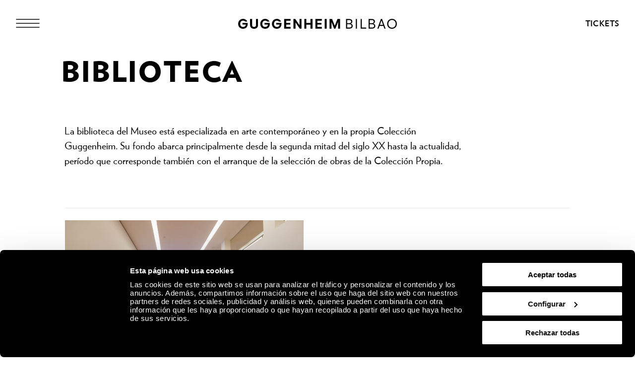

--- FILE ---
content_type: text/html; charset=utf-8
request_url: https://www.guggenheim-bilbao.eus/biblioteca
body_size: 34558
content:
<!DOCTYPE html><html lang="es"><head><meta charSet="utf-8"/><title>Biblioteca | Servicios | Guggenheim Bilbao Museoa</title><link rel="canonical" href="https://www.guggenheim-bilbao.eus/informacion-practica/servicios/biblioteca"/><meta name="viewport" content="width=device-width, initial-scale=1.0"/><meta name="title" content="Biblioteca | Servicios | Guggenheim Bilbao Museoa"/><meta name="description" content="La biblioteca del Museo está especializada en arte contemporáneo y en la propia Colección Guggenheim. Su fondo abarca desde la segunda mitad del siglo XX."/><meta name="robots" content="INDEX, FOLLOW"/><meta name="theme-color" media="(prefers-color-scheme: dark)" content="black"/><link rel="alternate" href="/informacion-practica/servicios/biblioteca" hrefLang="es"/><link rel="alternate" href="/eu/argibideak/zerbitzuak/liburutegia" hrefLang="eu"/><link rel="alternate" href="/en/useful-information/services/library" hrefLang="en"/><link rel="alternate" href="/fr/informations-pratiques/services/bibliotheque" hrefLang="fr"/><link rel="alternate" href="/informacion-practica/servicios/biblioteca" hrefLang="x-default"/><meta property="og:type" content="website"/><meta name="og:title" property="og:title" content="Biblioteca | Servicios | Guggenheim Bilbao Museoa"/><meta name="og:description" property="og:description" content="La biblioteca del Museo está especializada en arte contemporáneo y en la propia Colección Guggenheim. Su fondo abarca desde la segunda mitad del siglo XX."/><meta property="og:url" content="https://www.guggenheim-bilbao.eus/informacion-practica/servicios/biblioteca"/><meta property="og:image" content="https://cms.guggenheim-bilbao.eus/uploads/2023/07/guggenheim-generica.jpeg"/><meta name="twitter:card" content="summary"/><meta name="twitter:title" content="Biblioteca | Servicios | Guggenheim Bilbao Museoa"/><meta name="twitter:description" content="La biblioteca del Museo está especializada en arte contemporáneo y en la propia Colección Guggenheim. Su fondo abarca desde la segunda mitad del siglo XX."/><meta name="twitter:image" content="https://cms.guggenheim-bilbao.eus/uploads/2023/07/guggenheim-generica.jpeg"/><meta name="next-head-count" content="22"/><link rel="apple-touch-icon" sizes="180x180" href="/images/favicon/apple-touch-icon.png"/><link rel="icon" type="image/png" sizes="32x32" href="/images/favicon/favicon-32x32.png"/><link rel="icon" type="image/png" sizes="16x16" href="/images/favicon/favicon-16x16.png"/><link rel="shortcut icon" href="/images/favicon/favicon.ico"/><link rel="manifest" href="/images/favicon/site.webmanifest"/><script data-cookieconsent="ignore">(function(w,d,s,l,i){w[l]=w[l]||[];w[l].push({'gtm.start':
                      new Date().getTime(),event:'gtm.js'});var f=d.getElementsByTagName(s)[0],
                      j=d.createElement(s),dl=l!='dataLayer'?'&l='+l:'';j.async=true;j.src=
                      'https://www.googletagmanager.com/gtm.js?id='+i+dl;f.parentNode.insertBefore(j,f);
                      })(window,document,'script','dataLayer','GTM-KGFZ5PX');</script><script src="/documents/tour.js" async=""></script><script src="/documents/tour.swf" async=""></script><script>window.interdeal = {
                  "sitekey": "81b1508aea50ad11bc31ccb6a10f0542",
                  "Position": "Right",
                  "Menulang": "ES",
                  "domains": {
                      "js": "https://cdn.equalweb.com/",
                      "acc": "https://access.equalweb.com/"
                  },
                  "btnStyle": {
                      "vPosition": ["50%", "85px"],
                      "scale": ["0.4", "0.4"],
                      "color": {"main": "#000", "second": ""},
                      "icon": {"type": 11, "shape": "circle", "outline": false}
                  }
                };(function(doc, head, body){
                  var coreCall             = doc.createElement('script');
                  coreCall.src             = 'https://cdn.equalweb.com/core/4.3.2/accessibility.js';
                  coreCall.defer           = true;
                  coreCall.integrity       = 'sha512-73oZhkzO+7F1r8AXT5BtChHyVvx8GMuB3Pokx6jdnP5Lw7xyBUO4L5KKi7BwqovhoqOWjNmkah1iCiMniyt6Kw==';
                  coreCall.crossOrigin     = 'anonymous';
                  coreCall.setAttribute('data-cfasync', true );
                  body? body.appendChild(coreCall) : head.appendChild(coreCall);
                })(document, document.head, document.body)</script><link rel="preload" href="/_next/static/css/7d659acf3de1c64d.css" as="style"/><link rel="stylesheet" href="/_next/static/css/7d659acf3de1c64d.css" data-n-g=""/><link rel="preload" href="/_next/static/css/302d87259021b558.css" as="style"/><link rel="stylesheet" href="/_next/static/css/302d87259021b558.css" data-n-p=""/><link rel="preload" href="/_next/static/css/77daa148f28cf6b1.css" as="style"/><link rel="stylesheet" href="/_next/static/css/77daa148f28cf6b1.css" data-n-p=""/><link rel="preload" href="/_next/static/css/23ebdabf96c55a2b.css" as="style"/><link rel="stylesheet" href="/_next/static/css/23ebdabf96c55a2b.css" data-n-p=""/><link rel="preload" href="/_next/static/css/5abcaaa8c96f6e93.css" as="style"/><link rel="stylesheet" href="/_next/static/css/5abcaaa8c96f6e93.css" data-n-p=""/><link rel="preload" href="/_next/static/css/e53591684231c51e.css" as="style"/><link rel="stylesheet" href="/_next/static/css/e53591684231c51e.css" data-n-p=""/><link rel="preload" href="/_next/static/css/164f189711a9fc65.css" as="style"/><link rel="stylesheet" href="/_next/static/css/164f189711a9fc65.css"/><link rel="preload" href="/_next/static/css/8d32367058bb0edf.css" as="style"/><link rel="stylesheet" href="/_next/static/css/8d32367058bb0edf.css"/><link rel="preload" href="/_next/static/css/113ed58aeb2702ce.css" as="style"/><link rel="stylesheet" href="/_next/static/css/113ed58aeb2702ce.css"/><noscript data-n-css=""></noscript><script defer="" nomodule="" src="/_next/static/chunks/polyfills-c67a75d1b6f99dc8.js"></script><script defer="" src="/_next/static/chunks/2293.d41c0cb197b39d2f.js"></script><script defer="" src="/_next/static/chunks/4390.c0c01669d4dd3716.js"></script><script defer="" src="/_next/static/chunks/4159.f82fec24dad1f167.js"></script><script defer="" src="/_next/static/chunks/3431.9fec5d25a97dbb86.js"></script><script defer="" src="/_next/static/chunks/6362.2a049518c4f70629.js"></script><script defer="" src="/_next/static/chunks/9309.8782fe1db16eefce.js"></script><script defer="" src="/_next/static/chunks/4827.8c900ba67ea90eba.js"></script><script defer="" src="/_next/static/chunks/8325.218ebca0dc6e1bea.js"></script><script defer="" src="/_next/static/chunks/4717.3175adb3ac791e59.js"></script><script defer="" src="/_next/static/chunks/1156.6fa12a381285c997.js"></script><script defer="" src="/_next/static/chunks/25.43baf40e81aba41d.js"></script><script defer="" src="/_next/static/chunks/4045.738a7ae13462be71.js"></script><script defer="" src="/_next/static/chunks/4544.921d62ef61a2fcb6.js"></script><script defer="" src="/_next/static/chunks/445.96dcb67893c587f7.js"></script><script defer="" src="/_next/static/chunks/734.2d56de58f9d70fcd.js"></script><script defer="" src="/_next/static/chunks/6930.f9f76ea9d6913ab2.js"></script><script defer="" src="/_next/static/chunks/575.d54e0a4d595463c6.js"></script><script defer="" src="/_next/static/chunks/7780.af13760fa9c79147.js"></script><script defer="" src="/_next/static/chunks/8833.60b00379d46c8a82.js"></script><script src="/_next/static/chunks/webpack-883db7fd7aea9992.js" defer=""></script><script src="/_next/static/chunks/framework-79bce4a3a540b080.js" defer=""></script><script src="/_next/static/chunks/main-e2b55a3fbf939aba.js" defer=""></script><script src="/_next/static/chunks/pages/_app-07b68be1f9256be9.js" defer=""></script><script src="/_next/static/chunks/29107295-4a69275373f23f88.js" defer=""></script><script src="/_next/static/chunks/9337-473227a4d0e85a98.js" defer=""></script><script src="/_next/static/chunks/1494-34b7e471c5c08d9f.js" defer=""></script><script src="/_next/static/chunks/4583-051d7c55ec7298a4.js" defer=""></script><script src="/_next/static/chunks/4652-3e963eff3fbb5ced.js" defer=""></script><script src="/_next/static/chunks/4568-453f63fd01b469d1.js" defer=""></script><script src="/_next/static/chunks/8450-9af1906101a800c7.js" defer=""></script><script src="/_next/static/chunks/6673-8070df3c1f923255.js" defer=""></script><script src="/_next/static/chunks/273-578fc19b0e2f65be.js" defer=""></script><script src="/_next/static/chunks/9367-52552b810082b016.js" defer=""></script><script src="/_next/static/chunks/7001-c9eba9b60028c3d3.js" defer=""></script><script src="/_next/static/chunks/pages/%5B...slug%5D-dc8b752431353bc7.js" defer=""></script><script src="/_next/static/iH98qOY_UuL5xiRiN38Ol/_buildManifest.js" defer=""></script><script src="/_next/static/iH98qOY_UuL5xiRiN38Ol/_ssgManifest.js" defer=""></script></head><body><noscript><iframe
                      src="https://www.googletagmanager.com/ns.html?id=GTM-KGFZ5PX"
                      height="0" width="0" style="display:none;visibility:hidden"></iframe></noscript><div id="__next" data-reactroot=""><div class="Header_backgroundModal__cL3lU"></div><div class="Header_headerOverlay__ND2dg Header_headerOverlayMobile__78f52"></div><div data-header="logo-mobile" class="Header_headerLogoOverHero__kTqla Header_headerLogoOverHeroBlack__avNVR"><a title="Home" href="/"><span class="Iconography_iconography__nKQJf"><svg xmlns="http://www.w3.org/2000/svg" viewBox="0 0 1557.98 97.02"><path d="M1058.62 1.51h33.43c17.73 0 28.89 9.53 28.89 24.85 0 9.78-6.31 17.47-15.9 19.93v.88c11.86 1.96 19.56 10.22 19.56 22.27 0 15.77-12.62 26.05-31.54 26.05h-34.44V1.51Zm32.55 41.38c11.29 0 18.29-5.99 18.29-15.64s-6.88-15.64-17.92-15.64h-21.57V42.9h21.2Zm1.39 42.52c12.68 0 20.57-6.24 20.57-16.34s-7.63-16.34-19.93-16.34h-23.21V85.4h22.58Zm62.71-83.9h11.36V95.5h-11.36V1.51Zm47 0h11.36v83.9h43.78V95.5h-55.13V1.51Zm78.18 0h33.43c17.73 0 28.89 9.53 28.89 24.85 0 9.78-6.31 17.47-15.9 19.93v.88c11.86 1.96 19.56 10.22 19.56 22.27 0 15.77-12.62 26.05-31.54 26.05h-34.44V1.51ZM1313 42.89c11.29 0 18.29-5.99 18.29-15.64s-6.88-15.64-17.92-15.64h-21.57V42.9h21.2Zm1.39 42.52c12.68 0 20.57-6.24 20.57-16.34s-7.63-16.34-19.93-16.34h-23.21V85.4h22.58Zm86.72-83.9h11.73l34.44 93.99h-11.86l-9.46-26.62h-38.04l-9.4 26.62h-11.99l34.58-93.99Zm21.26 57.28-15.01-42.39h-.88l-14.95 42.39h30.85Zm40.38-10.22c0-27.88 20.32-48.57 47.65-48.57s47.59 20.69 47.59 48.57-20.2 48.45-47.59 48.45-47.65-20.63-47.65-48.45Zm47.65 37.85c20.64 0 35.97-16.09 35.97-37.85s-15.34-37.97-35.97-37.97-36.03 16.15-36.03 37.97 15.34 37.85 36.03 37.85ZM0 48.64C0 21.07 20.82 0 48 0c18.36 0 35.7 10.91 42.08 26.49H68.7c-3.91-4.92-12.05-8.96-20.63-8.96-16.46 0-27.88 12.43-27.88 31.1s11.48 30.78 28.2 30.78c15.2 0 25.67-8.89 27.19-23.34H42.15V39.98h51.6v10.41c0 28.77-18.36 46.62-46.24 46.62S0 76.83 0 48.64Zm217.05 0c0-27.57 20.82-48.64 48-48.64 18.36 0 35.7 10.91 42.08 26.49h-21.38c-3.91-4.92-12.05-8.96-20.63-8.96-16.46 0-27.88 12.43-27.88 31.1s11.48 30.78 28.2 30.78c15.2 0 25.67-8.89 27.19-23.34H259.2V39.98h51.6v10.41c0 28.77-18.36 46.62-46.24 46.62s-47.5-20.19-47.5-48.38Zm114.61 0c0-27.57 20.82-48.64 48-48.64 18.36 0 35.7 10.91 42.08 26.49h-21.38c-3.91-4.92-12.05-8.96-20.63-8.96-16.46 0-27.88 12.43-27.88 31.1s11.48 30.78 28.2 30.78c15.2 0 25.67-8.89 27.19-23.34h-33.43V39.98h51.6v10.41c0 28.77-18.36 46.62-46.24 46.62s-47.5-20.19-47.5-48.38ZM451.77 1.51h63.4v16.4h-43.53v22.08h40.18v16.09h-40.18V79.1h43.59v16.4h-63.46V1.51Zm91.47 0h17.41l40.5 59.17h.88V1.51h19.87V95.5h-17.22l-40.69-59.3h-.88v59.3h-19.87V1.51Zm214.67 0h63.4v16.4h-43.53v22.08h40.18v16.09h-40.18V79.1h43.59v16.4h-63.46V1.51Zm91.47 0h19.87V95.5h-19.87V1.51Zm47.8 0h24.98l25.86 64.91h.95l25.92-64.91H1000V95.5h-19.43V34.18h-.95L955.21 95.5h-13.5l-24.29-61.32h-.95V95.5h-19.3V1.51ZM117.26 61.69V1.51h19.81v58.54c0 11.99 7.25 19.49 19.11 19.49s19.11-7.51 19.11-19.49V1.51h19.81v60.18c0 21.57-15.08 35.33-38.92 35.33s-38.92-13.75-38.92-35.33ZM649.73 1.51h19.87v38.8h40.31V1.51h19.81V95.5h-19.81V56.64H669.6V95.5h-19.87V1.51Z" style="stroke-width:0"></path></svg></span></a></div><header class="Header_header__pUpk9 Header_headerBlack__Mg4F6"><div class="Header_headerOverlay__ND2dg"></div><div class="grid"><div class="Header_headerTop__1w_et"><span class="Iconography_iconography__nKQJf Header_headerTopIcon__KgS73"><svg width="48" height="18" fill="none" xmlns="http://www.w3.org/2000/svg"><path d="M1 1h46M1 17h46M1 9h46" stroke="currentColor" stroke-width="1.5" stroke-linecap="round"></path></svg></span><a aria-label="Guggenheim Bilbao" class="Header_headerIconLink__OwVal" data-header="logo" href="/"><span class="Iconography_iconography__nKQJf Header_headerIcon__8jgOO Header_headerIconMobile__wGeyT"><svg width="26" height="24" fill="none" xmlns="http://www.w3.org/2000/svg"><path d="M13.137 24C6.174 24 0 19.276 0 12.017 0 4.724 6.622 0 13.104 0c4.183 0 6.788 1.11 9.43 2.82l-1.44 2c-2.33-1.553-5.215-2.538-7.957-2.538-6.415 0-10.153 4.602-10.153 9.735 0 5.486 4.358 9.73 10.22 9.73 4.942 0 8.44-3.04 8.919-6.654h-9.394v-2.285h12.308c0 6.12-4.627 11.192-11.9 11.192Z" fill="currentColor"></path></svg></span></a><div class="Header_headerTopRight__b4KT7"><span class="Iconography_iconography__nKQJf Header_headerTopIconUser__vmxU0"><svg viewBox="0 0 24 22" xmlns="http://www.w3.org/2000/svg"><path fill-rule="evenodd" clip-rule="evenodd" d="M5.665 6.68a6.08 6.08 0 1 1 9.209 5.212h2.697c3.82 0 5.917 2.948 5.917 6.549 0 1.985-1.56 2.959-3.373 2.959H4.911c-.76 0-.76-1.155 0-1.155h15.204c1.189 0 2.219-.492 2.219-1.804 0-2.975-1.593-5.394-4.763-5.394H6.08c-3.254 0-4.925 2.276-4.925 5.394 0 .76-1.155.76-1.155 0 0-3.75 2.18-6.549 6.08-6.549h2.535a6.075 6.075 0 0 1-2.95-5.213Zm6.08-4.926a4.925 4.925 0 1 0 0 9.85 4.925 4.925 0 0 0 0-9.85Z"></path></svg></span><a class="InlineButton_inlineButton__2iVIZ inline-button" href="https://tickets.guggenheim-bilbao.eus/es/" target="_blank" rel="nofollow"><span class="InlineButton_inlineButtonText__3RVMu"><span class="Text_text___H86R textHeading10 Header_headerTopTickets__Ztttk bold">Tickets</span></span></a></div></div></div><div class="MenuLayout_menuLayout__VabV8 MenuLayout_menuDesktop__H6W52 grid MenuLayout_hide__qR7_K"><div class="MenuLayout_menuLayoutLeft__Bswah"><div class="TopMenu_topMenu__y2aWe"><div class="TopMenu_topMenuActions__hEQfZ"><span class="Iconography_iconography__nKQJf TopMenu_topMenuActionsItem__6U1jm"><svg viewBox="0 0 40 40" fill="none" xmlns="http://www.w3.org/2000/svg"><path d="m8 8 24 24M32 8 8 32" stroke="currentColor"></path></svg></span><span class="Iconography_iconography__nKQJf TopMenu_topMenuActionsItem__6U1jm"><svg viewBox="0 0 40 40" fill="none" xmlns="http://www.w3.org/2000/svg"><circle cx="16.666" cy="16.667" r="10" stroke="currentColor" stroke-linecap="round" stroke-linejoin="round"></circle><path d="m24.166 24.167 7.5 7.5" stroke="currentColor" stroke-linecap="round" stroke-linejoin="round"></path></svg></span><span class="Iconography_iconography__nKQJf TopMenu_topMenuActionsItem__6U1jm"><svg width="40" height="40" fill="none" xmlns="http://www.w3.org/2000/svg"><path fill-rule="evenodd" clip-rule="evenodd" d="M12.353 13.892a7.892 7.892 0 1 1 11.954 6.767h3.502c4.958 0 7.68 3.826 7.68 8.5 0 2.577-2.024 3.841-4.378 3.841H11.375c-.986 0-.986-1.499 0-1.499h19.736c1.543 0 2.88-.639 2.88-2.342 0-3.861-2.068-7.002-6.182-7.002H12.892c-4.223 0-6.393 2.955-6.393 7.002 0 .987-1.499.987-1.499 0 0-4.868 2.829-8.5 7.892-8.5h3.29a7.887 7.887 0 0 1-3.829-6.767Zm7.892-6.393a6.393 6.393 0 1 0 0 12.785 6.393 6.393 0 0 0 0-12.785Z" fill="currentColor"></path></svg></span></div><div><span class="Text_text___H86R textHeading10 TopMenu_topMenuLinksItem__YIBI3 TopMenu_topMenuLinkLang__qKQl7" role="button" title="Idioma">Idioma</span><a href="https://tickets.guggenheim-bilbao.eus/es/" class="Button_root__tIp3x button TopMenu_topMenuLinksItem__YIBI3 TopMenu_topMenuButtonTicket__gdJWi" target="_blank" rel="nofollow"><span class="Text_text___H86R textHeading10">Tickets</span></a></div></div><div class="MainMenu_headerItems__GdL4q"><div class="MainMenu_headerItem__H52_O" style="--delay:2s;--delay-initial:0s"><a class="Text_text___H86R textHeading03 MainMenu_headerItemMain__648md" href="#" title="Visita">Visita</a><div class="MainMenu_submenuContainer__t46ON" style="opacity:0;transform:rotateX(-70deg);transform-origin:top;max-height:1px"><div class="MainMenu_headerSubMenu__fZEdO"><a class="Text_text___H86R textP1 MainMenu_headerSubMenuItem__zdVvf colorOnHover" href="/planea-tu-visita" title="Planea tu visita">Planea tu visita</a><a class="Text_text___H86R textP1 MainMenu_headerSubMenuItem__zdVvf colorOnHover" href="/horarios-y-tarifas" title="Horarios y tarifas">Horarios y tarifas</a><a class="Text_text___H86R textP1 MainMenu_headerSubMenuItem__zdVvf colorOnHover" href="/visitas-guiadas-y-grupos" title="Visitas guiadas y grupos">Visitas guiadas y grupos</a><a class="Text_text___H86R textP1 MainMenu_headerSubMenuItem__zdVvf colorOnHover" href="/informacion-practica" title="Información práctica">Información práctica</a><a class="Text_text___H86R textP1 MainMenu_headerSubMenuItem__zdVvf colorOnHover" href="/informacion-practica/servicios/restaurantes" title="Restaurantes">Restaurantes</a><a class="Text_text___H86R textP1 MainMenu_headerSubMenuItem__zdVvf colorOnHover" href="/rutas" title="Rutas">Rutas</a><a class="Text_text___H86R textP1 MainMenu_headerSubMenuItem__zdVvf colorOnHover" href="/zero" title="ZERO">ZERO</a><a class="Text_text___H86R textP1 MainMenu_headerSubMenuItem__zdVvf colorOnHover" href="/album-de-visitas" title="Álbum de visitas">Álbum de visitas</a></div></div></div><div class="MainMenu_headerItem__H52_O" style="--delay:2.1s;--delay-initial:2s"><a class="Text_text___H86R textHeading03 MainMenu_headerItemMain__648md" href="#" title="Explora">Explora</a><div class="MainMenu_submenuContainer__t46ON" style="opacity:0;transform:rotateX(-70deg);transform-origin:top;max-height:1px"><div class="MainMenu_headerSubMenu__fZEdO"><a class="Text_text___H86R textP1 MainMenu_headerSubMenuItem__zdVvf colorOnHover" href="/la-coleccion" title="La Colección">La Colección</a><a class="Text_text___H86R textP1 MainMenu_headerSubMenuItem__zdVvf colorOnHover" href="/exposiciones" title="Exposiciones">Exposiciones</a><a class="Text_text___H86R textP1 MainMenu_headerSubMenuItem__zdVvf colorOnHover" href="/el-edificio" title="El edificio">El edificio</a><a class="Text_text___H86R textP1 MainMenu_headerSubMenuItem__zdVvf colorOnHover" href="/actividades" title="Actividades">Actividades</a><a class="Text_text___H86R textP1 MainMenu_headerSubMenuItem__zdVvf colorOnHover" href="https://community.guggenheim-bilbao.eus/redirect?type=canal" title="Canal audiovisual">Canal audiovisual</a><a class="Text_text___H86R textP1 MainMenu_headerSubMenuItem__zdVvf colorOnHover" href="/wellbeing" title="Wellbeing">Wellbeing</a></div></div></div><div class="MainMenu_headerItem__H52_O" style="--delay:2.2s;--delay-initial:4s"><a class="Text_text___H86R textHeading03 MainMenu_headerItemMain__648md" href="#" title="Community">Community</a><div class="MainMenu_submenuContainer__t46ON" style="opacity:0;transform:rotateX(-70deg);transform-origin:top;max-height:1px"><div class="MainMenu_headerSubMenu__fZEdO"><a class="Text_text___H86R textP1 MainMenu_headerSubMenuItem__zdVvf colorOnHover" href="/que-es-community" title="Qué es Community">Qué es Community</a><a class="Text_text___H86R textP1 MainMenu_headerSubMenuItem__zdVvf colorOnHover" href="/apoyo-empresarial" title="Apoyo empresarial">Apoyo empresarial</a><a class="Text_text___H86R textP1 MainMenu_headerSubMenuItem__zdVvf colorOnHover" href="/apoyo-empresarial/nuestros-miembros-corporativos" title="Miembros Corporativos Actuales">Miembros Corporativos Actuales</a><a class="Text_text___H86R textP1 MainMenu_headerSubMenuItem__zdVvf colorOnHover" href="/amigos-del-museo" title="Amigos del Museo">Amigos del Museo</a><a class="Text_text___H86R textP1 MainMenu_headerSubMenuItem__zdVvf colorOnHover" href="/seguidores" title="Seguidores">Seguidores</a><a class="Text_text___H86R textP1 MainMenu_headerSubMenuItem__zdVvf colorOnHover" href="/educadores" title="Educadores">Educadores</a></div></div></div></div><div class="Search_menuSearch__MSP4B Search_hide__P9Ikt"><span class="Text_text___H86R textHeading03" title="Buscar">Buscador</span><div class="Search_menuSearchForm__i_Hzc"><form><div class="Search_inputWithButton__Tqv3m"><div class="Input_input__2GOEq Search_inputSearch__wivNV"><input type="text" class="Input_inputField__A3_QI Input_borderBottom__PidMc" placeholder="Información, artistas, rutas y más" name="search"/></div><button class="Button_root__tIp3x button Search_inputButton__r_3J4" aria-label="Buscar" type="submit"><span class="Text_text___H86R textP1"><span class="Text_text___H86R textHeading11 Search_buttonLabel__VdE6Z Text_uppercase__iwFCt">Buscar</span><span class="Iconography_iconography__nKQJf Search_buttonIcon__poVM9 Iconography_iconographyInverted__NUA_6"><svg viewBox="0 0 40 40" fill="none" xmlns="http://www.w3.org/2000/svg"><circle cx="16.666" cy="16.667" r="10" stroke="currentColor" stroke-linecap="round" stroke-linejoin="round"></circle><path d="m24.166 24.167 7.5 7.5" stroke="currentColor" stroke-linecap="round" stroke-linejoin="round"></path></svg></span></span></button></div></form></div><div><span class="Text_text___H86R textHeading09 Search_menuSearchLink__jxXyb">Ir a:</span><a class="Text_text___H86R textHeading09 Search_menuSearchLink__jxXyb colorOnHover upper" title="Horarios y tarifas" href="/horarios-y-tarifas">Horarios y tarifas</a><a class="Text_text___H86R textHeading09 Search_menuSearchLink__jxXyb colorOnHover upper" title="El edificio" href="/el-edificio">El edificio</a><a class="Text_text___H86R textHeading09 Search_menuSearchLink__jxXyb colorOnHover upper" title="Actividades" href="/actividades">Actividades</a><a class="Text_text___H86R textHeading09 Search_menuSearchLink__jxXyb colorOnHover upper" title="Obras de la Colección del Museo Guggenheim Bilbao" href="/exposiciones/obras-de-la-coleccion-del-museo-guggenheim-bilbao">Obras de la Colección del Museo Guggenheim Bilbao</a></div></div><div class="LanguageSelector_languageList__wmfoE"><span class="Text_text___H86R textP2 LanguageSelector_languageTitle__5RzFl">Idioma</span><a class="Text_text___H86R textP4 regular underlineOnHover" title="Euskara" href="/eu/argibideak/zerbitzuak/liburutegia"><strong>EU</strong> <!-- -->Euskara</a><a class="Text_text___H86R textP4 regular underlineOnHover" title="Español" href="/informacion-practica/servicios/biblioteca"><strong>ES</strong> <!-- -->Español</a><a class="Text_text___H86R textP4 regular underlineOnHover" title="English" href="/en/useful-information/services/library"><strong>EN</strong> <!-- -->English</a><a class="Text_text___H86R textP4 regular underlineOnHover" title="Français" href="/fr/informations-pratiques/services/bibliotheque"><strong>FR</strong> <!-- -->Français</a><div class="LanguageSelector_divider__Es6VP"></div><a class="Text_text___H86R textP4 regular underlineOnHover" href="/de" title="Besucherinformationen"><strong>DE</strong> <!-- -->Besucherinformationen</a><a class="Text_text___H86R textP4 regular underlineOnHover" href="/it" title="Informazioni per i visitatori"><strong>IT</strong> <!-- -->Informazioni per i visitatori</a><a class="Text_text___H86R textP4 regular underlineOnHover" href="/pt-pt" title="Informação útil"><strong>PT</strong> <!-- -->Informação útil</a><a class="Text_text___H86R textP4 regular underlineOnHover" href="/gl" title="Información de utilidade"><strong>GL</strong> <!-- -->Información de utilidade</a><a class="Text_text___H86R textP4 regular underlineOnHover" href="/ca" title="Informació útil"><strong>CA</strong> <!-- -->Informació útil</a><a class="Text_text___H86R textP4 regular underlineOnHover" href="/ru" title="Полезная информация"><strong>Py</strong> <!-- -->Полезная информация</a><a class="Text_text___H86R textP4 regular underlineOnHover" href="/ja" title="役に立つ情報"><strong>Ja</strong> <!-- -->役に立つ情報</a><a class="Text_text___H86R textP4 regular underlineOnHover" href="/ko" title="유용한 정보"><strong>Ko</strong> <!-- -->유용한 정보</a></div><div class="BottomMenu_BottomMenu__tOPD7"><div class="BottomMenu_BottomMenuItems__W7wJX"><a class="Text_text___H86R textHeading04 BottomMenu_BottomMenuItemsItem__Ztum7 colorOnHover" title="Tienda" style="--delay:0.9s;--delay-initial:0.3s" href="https://tienda.guggenheim-bilbao.eus/es/">Tienda</a><a class="Text_text___H86R textHeading04 BottomMenu_BottomMenuItemsItem__Ztum7 colorOnHover" title="Aprende" style="--delay:1s;--delay-initial:0.4s" href="/aprende">Aprende</a><a class="Text_text___H86R textHeading04 BottomMenu_BottomMenuItemsItem__Ztum7 colorOnHover" title="Sostenibilidad ambiental" style="--delay:1.1s;--delay-initial:0.5s" href="/acerca-del-museo/sostenibilidad-ambiental">Sostenibilidad ambiental</a></div><div class="BottomMenu_BottomMenuSocialLinks__ydmdS"><a class="BottomMenu_BottomMenuSocialItem__nxNMV" title="Facebook" target="_blank" rel="nofollow" style="--delay:1s;--delay-initial:0.4s" href="https://www.facebook.com/guggenheimbilbaomuseo"><span class="Iconography_iconography__nKQJf Iconography_iconographySmall__Soz_8"><svg width="25" height="25" fill="none" xmlns="http://www.w3.org/2000/svg"><path fill-rule="evenodd" clip-rule="evenodd" d="M22.509 1.999c.506 0 .824.001 1.05.037.203.033.234.078.248.099.041.059.097.204.127.59.028.372.029.877.029 1.59v18.308c0 .482 0 .8-.027 1.028a.953.953 0 0 1-.044.216.18.18 0 0 1-.019.038s-.003.003-.01.006a.229.229 0 0 1-.04.018c-.047.016-.12.033-.238.046-.242.025-.576.026-1.076.026h-8.295v-9.797h5.363a.5.5 0 1 0 0-1h-5.363V9.479c0-.589.575-1.378 1.943-1.378.41 0 1.582.169 2.662.86a.5.5 0 0 0 .539-.842c-1.266-.81-2.634-1.018-3.201-1.018-1.76 0-2.943 1.089-2.943 2.378v3.725h-2.92a.5.5 0 1 0 0 1h2.92v10.797h9.323c.464 0 .853 0 1.155-.032.302-.033.627-.105.873-.342.25-.24.33-.563.364-.86.034-.294.034-.67.034-1.113V4.292c0-.685 0-1.228-.032-1.644-.031-.406-.098-.788-.302-1.082-.23-.333-.567-.462-.912-.517-.314-.05-.714-.05-1.17-.05H3.918c-.59 0-1.065 0-1.43.03-.358.031-.713.097-.988.308-.302.232-.41.562-.457.882C1 2.52 1 2.902 1 3.34V22.171c0 .455 0 .852.024 1.179.024.325.076.643.215.912.155.297.396.495.712.607.288.103.633.132 1.015.132h5.863a.5.5 0 0 0 0-1H2.965c-.352 0-.557-.03-.68-.074-.097-.034-.13-.071-.16-.126-.043-.083-.083-.235-.105-.525A16.597 16.597 0 0 1 2 22.154V3.376c0-.485.001-.794.033-1.014.029-.2.07-.228.076-.232.032-.024.135-.076.464-.104C2.889 2 3.322 2 3.942 2H22.509Z" fill="currentColor"></path></svg></span></a><a class="BottomMenu_BottomMenuSocialItem__nxNMV" title="Instagram" target="_blank" rel="nofollow" style="--delay:1.1s;--delay-initial:0.5s" href="https://www.instagram.com/museoguggenheim/"><span class="Iconography_iconography__nKQJf Iconography_iconographySmall__Soz_8"><svg width="26" height="24" fill="none" xmlns="http://www.w3.org/2000/svg"><path fill-rule="evenodd" clip-rule="evenodd" d="M25.009 1.937v-.221c.002-.25.003-.472-.01-.648-.017-.221-.062-.51-.275-.734-.215-.225-.505-.285-.74-.31A9.568 9.568 0 0 0 23.067 0H2.96c-.376 0-.696.018-.957.074-.266.058-.521.168-.71.39-.185.216-.249.474-.277.703-.026.22-.026.48-.026.747V11.521c0 .253.018.5.09.715.082.24.232.436.465.563.205.111.438.147.65.164.212.016.467.016.747.016H6.408c.26 3.207 3.002 5.73 6.346 5.73 3.345 0 6.087-2.523 6.347-5.73h4.908v8.605c0 .492 0 .817-.027 1.052a1 1 0 0 1-.046.224.205.205 0 0 1-.022.044l-.008.006a.23.23 0 0 1-.041.018 1.096 1.096 0 0 1-.237.046c-.242.026-.576.027-1.078.027H2.954c-.38 0-.611-.002-.773-.025a.504.504 0 0 1-.115-.027c-.01-.022-.038-.097-.055-.3-.02-.243-.021-.576-.021-1.065v-5.271a.5.5 0 1 0-1 0v5.295c0 .459 0 .836.025 1.127.024.283.077.589.262.83.206.27.497.362.76.4.244.036.55.036.888.036H22.58c.465 0 .855 0 1.157-.033.305-.033.631-.108.878-.35.248-.243.327-.568.361-.87.034-.297.034-.68.034-1.134V1.937ZM2.959 11.979h3.449c.26-3.207 3.002-5.73 6.346-5.73 3.345 0 6.087 2.523 6.347 5.73h4.908V1.678a7.337 7.337 0 0 0-.008-.535 1.057 1.057 0 0 0-.013-.107 1.014 1.014 0 0 0-.11-.017 9.266 9.266 0 0 0-.838-.02H2.96c-.36 0-.592.018-.744.051a.572.572 0 0 0-.158.057.026.026 0 0 0-.008.01.697.697 0 0 0-.04.17 5.99 5.99 0 0 0-.02.65v9.584c0 .225.019.338.037.393a.183.183 0 0 0 .004.01c.025.01.09.03.241.042.17.013.386.013.687.013Zm-.903 10.965s.002 0 .005.003l-.005-.003Zm10.699-5.235c2.984 0 5.367-2.362 5.367-5.23 0-2.868-2.383-5.23-5.367-5.23-2.985 0-5.368 2.362-5.368 5.23 0 2.868 2.383 5.23 5.368 5.23Zm5.877-15.194a.5.5 0 0 0-.5.5V6.01a.5.5 0 0 0 .5.5h2.938a.5.5 0 0 0 .5-.5V3.015a.5.5 0 0 0-.5-.5h-2.938Zm.5 2.995V3.515h1.938V5.51h-1.938Z" fill="currentColor"></path></svg></span></a><a class="BottomMenu_BottomMenuSocialItem__nxNMV" title="YouTube" target="_blank" rel="nofollow" style="--delay:1.2s;--delay-initial:0.6000000000000001s" href="https://www.youtube.com/user/guggenheimbilbao2009"><span class="Iconography_iconography__nKQJf Iconography_iconographySmall__Soz_8"><svg width="31" height="20" xmlns="http://www.w3.org/2000/svg"><path d="M.5 8.355a.5.5 0 0 0 1 0h-1Zm1 4a.5.5 0 1 0-1 0h1Zm12.764-5.163-.276.417.014.01.262-.427Zm5.477 3.371.245.436a.5.5 0 0 0 .017-.862l-.262.426ZM13 14.355h-.5a.5.5 0 0 0 .745.436L13 14.355Zm.5-3.792a.5.5 0 0 0-1 0h1Zm-.224-4.625a.5.5 0 0 0-.552.834l.552-.834ZM2.194 18.145c-.285 0-.444-.022-.534-.052-.067-.022-.07-.038-.075-.046-.02-.036-.05-.123-.068-.335-.017-.207-.017-.47-.017-.831h-1c0 .345 0 .655.02.911.02.252.065.517.194.746.303.537.894.607 1.48.607v-1ZM1.5 2.766c0-.37.001-.587.025-.738.02-.132.044-.11.013-.089-.002.002.014-.01.072-.025.058-.015.143-.029.269-.039.255-.02.605-.02 1.11-.02v-1c-.488 0-.885 0-1.189.024-.29.022-.597.072-.84.245-.28.198-.381.484-.423.75C.5 2.118.5 2.43.5 2.765h1Zm1.49-.911h25.47v-1H2.99v1Zm25.47 0c.414 0 .668.001.847.028a.517.517 0 0 1 .14.035l.008.004-.002-.002c.009.012.052.085.076.37.022.272.023.644.023 1.182h1c0-.52 0-.942-.027-1.265-.026-.311-.082-.635-.273-.888-.213-.283-.516-.384-.799-.426-.269-.04-.611-.038-.993-.038v1Zm1.092 1.617v13.762h1V3.472h-1Zm0 13.762c0 .366-.001.594-.021.754-.02.157-.047.14-.01.107.025-.022.012.01-.19.03-.193.02-.462.02-.871.02v1c.387 0 .715 0 .97-.024.245-.024.53-.08.754-.278.237-.21.309-.491.339-.731.03-.237.029-.54.029-.878h-1ZM1.5 8.355V2.766h-1v5.589h1Zm0 8.526v-4.526h-1v4.526h1Zm12.502-9.263 5.477 3.37.524-.85-5.477-3.371-.524.851Zm5.494 2.51-6.741 3.791.49.872 6.741-3.792-.49-.872ZM13.5 14.354v-3.792h-1v3.792h1Zm1.04-7.58-1.264-.837-.552.834 1.264.837.552-.833Zm13.92 11.37H2.194v1H28.46v-1Z"></path></svg></span></a><a class="BottomMenu_BottomMenuSocialItem__nxNMV" title="Twitter" target="_blank" rel="nofollow" style="--delay:1.3s;--delay-initial:0.7000000000000001s" href="https://twitter.com/MuseoGuggenheim"><span class="Iconography_iconography__nKQJf Iconography_iconographySmall__Soz_8"><svg width="24" height="24" fill="none" xmlns="http://www.w3.org/2000/svg"><path d="M9.364 10.162.8 0h2.03l7.434 8.824L16.203 0h6.849l-8.98 13.343L23.052 24h-2.03l-7.85-9.318L6.9 24H.05l9.313-13.838Zm2.779 3.299.91-1.329L20.29 1.56h-3.116l-5.842 8.532-.91 1.329L2.83 22.51h3.117l6.197-9.05Z" fill="#007D93"></path></svg></span></a></div><div class="BottomMenu_BottomMenuSecondaryItems__iNfFC"><a class="Text_text___H86R textHeading09 BottomMenu_BottomMenuSecondaryItemsItem__Bb2_D colorOnHover" title="Acerca del Museo" style="--delay:1.5s;--delay-initial:0.5s" href="/acerca-del-museo">Acerca del Museo</a><a class="Text_text___H86R textHeading09 BottomMenu_BottomMenuSecondaryItemsItem__Bb2_D colorOnHover" title="Empleo y Prácticas" style="--delay:1.6s;--delay-initial:0.6s" href="/empleo-y-practicas">Empleo y Prácticas</a><a class="Text_text___H86R textHeading09 BottomMenu_BottomMenuSecondaryItemsItem__Bb2_D colorOnHover" title="Área de prensa" style="--delay:1.7s;--delay-initial:0.7s" href="/area-de-prensa">Área de prensa</a><a class="Text_text___H86R textHeading09 BottomMenu_BottomMenuSecondaryItemsItem__Bb2_D colorOnHover" title="Artitz" style="--delay:1.8s;--delay-initial:0.8s" href="https://www.guggenheim-bilbao-artitz.eus/">Artitz</a><a class="Text_text___H86R textHeading09 BottomMenu_BottomMenuSecondaryItemsItem__Bb2_D colorOnHover" title="Canal audiovisual" style="--delay:1.9s;--delay-initial:0.9s" href="https://community.guggenheim-bilbao.eus/redirect?type=canal">Canal audiovisual</a></div></div><a href="https://tickets.guggenheim-bilbao.eus/es/" class="Button_root__tIp3x button TopMenu_topMenuLinksItem__YIBI3 TopMenu_topMenuButtonTicket__gdJWi TopMenu_mobile__BXrYs" target="_blank" rel="nofollow"><span class="Text_text___H86R textHeading10">Tickets</span></a></div><div class="MenuLayout_menuLayoutRight__pMf_M"><div class="MenuHero_menuHero__I5b8s"><div class="MenuHero_menuHeroInfo__0wWhe"><span class="Text_text___H86R textHeading12 MenuHero_heroSubHeading__9GTli Text_fluid__hODlu">Exposición</span><a class="Text_text___H86R textHeading05 MenuHero_menuHeroTitle__8Zd5q Text_fluid__hODlu" title="Obras de la Colección del Museo Guggenheim Bilbao" href="/exposiciones/obras-de-la-coleccion-del-museo-guggenheim-bilbao">Obras de la Colección del Museo Guggenheim Bilbao</a></div><div class="Image_picture__QjAou Image_pictureRatio__2jVb4 Image_backgroundImage__oaBSD" style="--picture-aspect-ratio:5.213849287169043;--picture-object-fit:cover;--picture-background-color:"><picture data-image-type="picture"><source media="(max-width: 480px)" srcSet="https://cms.guggenheim-bilbao.eus/uploads/2022/10/Warhol_A_One-Hundred-and-Fifty-Multicolored-Marilyns_1979-768x147.jpg"/><source media="(max-width: 768px)" srcSet="https://cms.guggenheim-bilbao.eus/uploads/2022/10/Warhol_A_One-Hundred-and-Fifty-Multicolored-Marilyns_1979-768x147.jpg"/><source media="(max-width: 1024px)" srcSet="https://cms.guggenheim-bilbao.eus/uploads/2022/10/Warhol_A_One-Hundred-and-Fifty-Multicolored-Marilyns_1979-1024x197.jpg"/><source media="(max-width: 1440px)" srcSet="https://cms.guggenheim-bilbao.eus/uploads/2022/10/Warhol_A_One-Hundred-and-Fifty-Multicolored-Marilyns_1979-1920x369.jpg"/><source media="(max-width: 2048px)" srcSet="https://cms.guggenheim-bilbao.eus/uploads/2022/10/Warhol_A_One-Hundred-and-Fifty-Multicolored-Marilyns_1979-scaled.jpg"/><img alt="Warhol A One Hundred and Fifty Multicolored Marilyns 1979 scaled" data-image-type="img" class="Image_loading__g3HXf" data-src="https://cms.guggenheim-bilbao.eus/uploads/2022/10/Warhol_A_One-Hundred-and-Fifty-Multicolored-Marilyns_1979-scaled.jpg" loading="lazy" src="https://cms.guggenheim-bilbao.eus/uploads/2022/10/Warhol_A_One-Hundred-and-Fifty-Multicolored-Marilyns_1979-scaled.jpg" width="2560" height="491"/></picture></div></div></div></div></header><main class="pages template-generic  Generic_generic__z_BC5"><div class="page-content generic-inner-page"><section class="TextHero_textHero__4m2tz Generic_genericHero__NCrKV page-content grid Generic_contentWrapper__HJObX"><h1 class="Text_text___H86R textHeading01-2 Text_fluid__hODlu" hero-section="title">Biblioteca</h1></section><div class="page-content Generic_subgrid__4NXkU Generic_contentWrapper__HJObX"><section class="TitleText_titleText__uW1fQ" data-section-name="title-text" style="--title-text-bg:initial;--font-color:initial"><div class="grid"><div><div class="content Content_content__Ox13L"><div class="Content_contentContent__BVh3J"><p>La biblioteca del Museo está especializada en arte contemporáneo y en la propia Colección Guggenheim. Su fondo abarca principalmente desde la segunda mitad del siglo XX hasta la actualidad, período que corresponde también con el arranque de la selección de obras de la Colección Propia.</p>
</div></div></div></div></section></div><div class="page-content Generic_subgrid__4NXkU Generic_contentWrapper__HJObX"><section class="List_list__7Ul4Z"><div class="grid"><div><div class="List_listContainer__fPZYd"><div class="Card_Card__kEhHO ServiceCard_serviceCard__yyelE" data-card-type="card"><div class="Image_picture__QjAou Image_pictureRatio__2jVb4 Card_CardMedia___q0z0 " style="--picture-aspect-ratio:1.647239263803681;--picture-object-fit:cover"><picture data-image-type="picture"><source media="(max-width: 480px)" srcSet="https://cms.guggenheim-bilbao.eus/uploads/2019/03/biblioteca-servicios-guggenheim-bilbao-museoa-768x512.jpg"/><source media="(max-width: 768px)" srcSet="https://cms.guggenheim-bilbao.eus/uploads/2019/03/biblioteca-servicios-guggenheim-bilbao-museoa-768x512.jpg"/><source media="(max-width: 1024px)" srcSet="https://cms.guggenheim-bilbao.eus/uploads/2019/03/biblioteca-servicios-guggenheim-bilbao-museoa-1024x683.jpg"/><source media="(max-width: 1440px)" srcSet="https://cms.guggenheim-bilbao.eus/uploads/2019/03/biblioteca-servicios-guggenheim-bilbao-museoa.jpg"/><source media="(max-width: 2048px)" srcSet="https://cms.guggenheim-bilbao.eus/uploads/2019/03/biblioteca-servicios-guggenheim-bilbao-museoa.jpg"/><img alt="Biblioteca | Guggenheim Bilbao Museoa" data-image-type="img" class="Image_loading__g3HXf" data-src="https://cms.guggenheim-bilbao.eus/uploads/2019/03/biblioteca-servicios-guggenheim-bilbao-museoa.jpg" loading="lazy" src="https://cms.guggenheim-bilbao.eus/uploads/2019/03/biblioteca-servicios-guggenheim-bilbao-museoa.jpg" width="1920" height="1280" data-card-type="media"/></picture></div><div data-card-type="content" class="Card_cardContent__AdIBw ServiceCard_cardBody__H0jbJ"><div class="ServiceCard_cardTitleWithIcon__qOX83"></div><div class="content Content_content__Ox13L"><div class="Content_contentContent__BVh3J"><p>Actualmente, la Biblioteca está exclusivamente a disposición de estudiosos y, para acceder, es necesario concertar cita con antelación.</p>
<p>Tel. +34 944 35 90 00</p>
<p><a href="mailto:actividadescuratorial@guggenheim-bilbao.eus" target="_blank" rel="noopener">actividadescuratorial@<wbr />guggenheim-bilbao.eus</a></p>
</div></div></div></div></div></div></div></section></div><div class="page-content Generic_subgrid__4NXkU Generic_contentWrapper__HJObX"><section class="TitleText_titleText__uW1fQ" data-section-name="title-text" style="--title-text-bg:initial;--font-color:initial"><div class="grid"><div><div class="content Content_content__Ox13L"><div class="Content_contentContent__BVh3J"><h5>El proyecto</h5>
<p>El proyecto empezó a gestarse en 1997 con el objetivo de convertirse en un instrumento de acceso al conocimiento, tanto para el personal del museo como para el público interesado, a través de un servicio de acceso libre y gratuito.</p>
<h5>Fondo bibliográfico</h5>
<p>En la actualidad contiene un amplio fondo bibliográfico de más de 13.000 volúmenes entre monografías y catálogos de exposiciones, divididos en diversos bloques temáticos y una extensa relación de suscripciones a revistas de arte, así como documentación sobre las exposiciones temporales, la Colección y sus artistas. Además dispone de una colección de referencia y diversos materiales en otros soportes como CD y vídeo.</p>
<h5>Servicios al usuario</h5>
<p>Los usuarios cuentan con: acceso libre a la mayoría de los fondos en la sala de lectura, la posibilidad de consulta del catálogo informatizado, también disponible en la web del Museo, y acceso gratuito a equipos multimedia con conexión a Internet.</p>
</div></div></div></div></section></div><div class="page-content Generic_subgrid__4NXkU Generic_contentWrapper__HJObX Generic_linkWrapper__DNfGP"><section class="grid" data-section-name="button-link"><div><a href="https://guggenheim-bilbao.absysnet.com/opac" class="Button_root__tIp3x button ButtonLink_buttonLink__utrRm contentButton" target="_self" title="Catálogo online"><span class="Text_text___H86R textHeading10">Catálogo online</span></a></div></section></div></div></main><footer class="Footer_footer__1IwEk" data-section-id="footer"><div><div class="grid Footer_footerTopContent__G3y6U"><a title="Home" class="Footer_footerLogo__JBgbi" href="/"><span class="Iconography_iconography__nKQJf"><svg xmlns="http://www.w3.org/2000/svg" viewBox="0 0 1557.98 97.02"><path d="M1058.62 1.51h33.43c17.73 0 28.89 9.53 28.89 24.85 0 9.78-6.31 17.47-15.9 19.93v.88c11.86 1.96 19.56 10.22 19.56 22.27 0 15.77-12.62 26.05-31.54 26.05h-34.44V1.51Zm32.55 41.38c11.29 0 18.29-5.99 18.29-15.64s-6.88-15.64-17.92-15.64h-21.57V42.9h21.2Zm1.39 42.52c12.68 0 20.57-6.24 20.57-16.34s-7.63-16.34-19.93-16.34h-23.21V85.4h22.58Zm62.71-83.9h11.36V95.5h-11.36V1.51Zm47 0h11.36v83.9h43.78V95.5h-55.13V1.51Zm78.18 0h33.43c17.73 0 28.89 9.53 28.89 24.85 0 9.78-6.31 17.47-15.9 19.93v.88c11.86 1.96 19.56 10.22 19.56 22.27 0 15.77-12.62 26.05-31.54 26.05h-34.44V1.51ZM1313 42.89c11.29 0 18.29-5.99 18.29-15.64s-6.88-15.64-17.92-15.64h-21.57V42.9h21.2Zm1.39 42.52c12.68 0 20.57-6.24 20.57-16.34s-7.63-16.34-19.93-16.34h-23.21V85.4h22.58Zm86.72-83.9h11.73l34.44 93.99h-11.86l-9.46-26.62h-38.04l-9.4 26.62h-11.99l34.58-93.99Zm21.26 57.28-15.01-42.39h-.88l-14.95 42.39h30.85Zm40.38-10.22c0-27.88 20.32-48.57 47.65-48.57s47.59 20.69 47.59 48.57-20.2 48.45-47.59 48.45-47.65-20.63-47.65-48.45Zm47.65 37.85c20.64 0 35.97-16.09 35.97-37.85s-15.34-37.97-35.97-37.97-36.03 16.15-36.03 37.97 15.34 37.85 36.03 37.85ZM0 48.64C0 21.07 20.82 0 48 0c18.36 0 35.7 10.91 42.08 26.49H68.7c-3.91-4.92-12.05-8.96-20.63-8.96-16.46 0-27.88 12.43-27.88 31.1s11.48 30.78 28.2 30.78c15.2 0 25.67-8.89 27.19-23.34H42.15V39.98h51.6v10.41c0 28.77-18.36 46.62-46.24 46.62S0 76.83 0 48.64Zm217.05 0c0-27.57 20.82-48.64 48-48.64 18.36 0 35.7 10.91 42.08 26.49h-21.38c-3.91-4.92-12.05-8.96-20.63-8.96-16.46 0-27.88 12.43-27.88 31.1s11.48 30.78 28.2 30.78c15.2 0 25.67-8.89 27.19-23.34H259.2V39.98h51.6v10.41c0 28.77-18.36 46.62-46.24 46.62s-47.5-20.19-47.5-48.38Zm114.61 0c0-27.57 20.82-48.64 48-48.64 18.36 0 35.7 10.91 42.08 26.49h-21.38c-3.91-4.92-12.05-8.96-20.63-8.96-16.46 0-27.88 12.43-27.88 31.1s11.48 30.78 28.2 30.78c15.2 0 25.67-8.89 27.19-23.34h-33.43V39.98h51.6v10.41c0 28.77-18.36 46.62-46.24 46.62s-47.5-20.19-47.5-48.38ZM451.77 1.51h63.4v16.4h-43.53v22.08h40.18v16.09h-40.18V79.1h43.59v16.4h-63.46V1.51Zm91.47 0h17.41l40.5 59.17h.88V1.51h19.87V95.5h-17.22l-40.69-59.3h-.88v59.3h-19.87V1.51Zm214.67 0h63.4v16.4h-43.53v22.08h40.18v16.09h-40.18V79.1h43.59v16.4h-63.46V1.51Zm91.47 0h19.87V95.5h-19.87V1.51Zm47.8 0h24.98l25.86 64.91h.95l25.92-64.91H1000V95.5h-19.43V34.18h-.95L955.21 95.5h-13.5l-24.29-61.32h-.95V95.5h-19.3V1.51ZM117.26 61.69V1.51h19.81v58.54c0 11.99 7.25 19.49 19.11 19.49s19.11-7.51 19.11-19.49V1.51h19.81v60.18c0 21.57-15.08 35.33-38.92 35.33s-38.92-13.75-38.92-35.33ZM649.73 1.51h19.87v38.8h40.31V1.51h19.81V95.5h-19.81V56.64H669.6V95.5h-19.87V1.51Z" style="stroke-width:0"></path></svg></span></a><div class="Footer_footerSocial__u_Hgl"><a class="Footer_footerSocialIconLink__u8eeI" title="Facebook" target="_blank" href="https://www.facebook.com/guggenheimbilbaomuseo"><span class="Iconography_iconography__nKQJf Footer_footerSocialIconIcon__WGKwg socialIcon Iconography_iconographySmall__Soz_8"><svg width="25" height="25" fill="none" xmlns="http://www.w3.org/2000/svg"><path fill-rule="evenodd" clip-rule="evenodd" d="M22.509 1.999c.506 0 .824.001 1.05.037.203.033.234.078.248.099.041.059.097.204.127.59.028.372.029.877.029 1.59v18.308c0 .482 0 .8-.027 1.028a.953.953 0 0 1-.044.216.18.18 0 0 1-.019.038s-.003.003-.01.006a.229.229 0 0 1-.04.018c-.047.016-.12.033-.238.046-.242.025-.576.026-1.076.026h-8.295v-9.797h5.363a.5.5 0 1 0 0-1h-5.363V9.479c0-.589.575-1.378 1.943-1.378.41 0 1.582.169 2.662.86a.5.5 0 0 0 .539-.842c-1.266-.81-2.634-1.018-3.201-1.018-1.76 0-2.943 1.089-2.943 2.378v3.725h-2.92a.5.5 0 1 0 0 1h2.92v10.797h9.323c.464 0 .853 0 1.155-.032.302-.033.627-.105.873-.342.25-.24.33-.563.364-.86.034-.294.034-.67.034-1.113V4.292c0-.685 0-1.228-.032-1.644-.031-.406-.098-.788-.302-1.082-.23-.333-.567-.462-.912-.517-.314-.05-.714-.05-1.17-.05H3.918c-.59 0-1.065 0-1.43.03-.358.031-.713.097-.988.308-.302.232-.41.562-.457.882C1 2.52 1 2.902 1 3.34V22.171c0 .455 0 .852.024 1.179.024.325.076.643.215.912.155.297.396.495.712.607.288.103.633.132 1.015.132h5.863a.5.5 0 0 0 0-1H2.965c-.352 0-.557-.03-.68-.074-.097-.034-.13-.071-.16-.126-.043-.083-.083-.235-.105-.525A16.597 16.597 0 0 1 2 22.154V3.376c0-.485.001-.794.033-1.014.029-.2.07-.228.076-.232.032-.024.135-.076.464-.104C2.889 2 3.322 2 3.942 2H22.509Z" fill="currentColor"></path></svg></span></a><a class="Footer_footerSocialIconLink__u8eeI" title="Instagram" target="_blank" href="https://www.instagram.com/museoguggenheim/"><span class="Iconography_iconography__nKQJf Footer_footerSocialIconIcon__WGKwg socialIcon Iconography_iconographySmall__Soz_8"><svg width="26" height="24" fill="none" xmlns="http://www.w3.org/2000/svg"><path fill-rule="evenodd" clip-rule="evenodd" d="M25.009 1.937v-.221c.002-.25.003-.472-.01-.648-.017-.221-.062-.51-.275-.734-.215-.225-.505-.285-.74-.31A9.568 9.568 0 0 0 23.067 0H2.96c-.376 0-.696.018-.957.074-.266.058-.521.168-.71.39-.185.216-.249.474-.277.703-.026.22-.026.48-.026.747V11.521c0 .253.018.5.09.715.082.24.232.436.465.563.205.111.438.147.65.164.212.016.467.016.747.016H6.408c.26 3.207 3.002 5.73 6.346 5.73 3.345 0 6.087-2.523 6.347-5.73h4.908v8.605c0 .492 0 .817-.027 1.052a1 1 0 0 1-.046.224.205.205 0 0 1-.022.044l-.008.006a.23.23 0 0 1-.041.018 1.096 1.096 0 0 1-.237.046c-.242.026-.576.027-1.078.027H2.954c-.38 0-.611-.002-.773-.025a.504.504 0 0 1-.115-.027c-.01-.022-.038-.097-.055-.3-.02-.243-.021-.576-.021-1.065v-5.271a.5.5 0 1 0-1 0v5.295c0 .459 0 .836.025 1.127.024.283.077.589.262.83.206.27.497.362.76.4.244.036.55.036.888.036H22.58c.465 0 .855 0 1.157-.033.305-.033.631-.108.878-.35.248-.243.327-.568.361-.87.034-.297.034-.68.034-1.134V1.937ZM2.959 11.979h3.449c.26-3.207 3.002-5.73 6.346-5.73 3.345 0 6.087 2.523 6.347 5.73h4.908V1.678a7.337 7.337 0 0 0-.008-.535 1.057 1.057 0 0 0-.013-.107 1.014 1.014 0 0 0-.11-.017 9.266 9.266 0 0 0-.838-.02H2.96c-.36 0-.592.018-.744.051a.572.572 0 0 0-.158.057.026.026 0 0 0-.008.01.697.697 0 0 0-.04.17 5.99 5.99 0 0 0-.02.65v9.584c0 .225.019.338.037.393a.183.183 0 0 0 .004.01c.025.01.09.03.241.042.17.013.386.013.687.013Zm-.903 10.965s.002 0 .005.003l-.005-.003Zm10.699-5.235c2.984 0 5.367-2.362 5.367-5.23 0-2.868-2.383-5.23-5.367-5.23-2.985 0-5.368 2.362-5.368 5.23 0 2.868 2.383 5.23 5.368 5.23Zm5.877-15.194a.5.5 0 0 0-.5.5V6.01a.5.5 0 0 0 .5.5h2.938a.5.5 0 0 0 .5-.5V3.015a.5.5 0 0 0-.5-.5h-2.938Zm.5 2.995V3.515h1.938V5.51h-1.938Z" fill="currentColor"></path></svg></span></a><a class="Footer_footerSocialIconLink__u8eeI" title="YouTube" target="_blank" href="https://www.youtube.com/user/guggenheimbilbao2009"><span class="Iconography_iconography__nKQJf Footer_footerSocialIconIcon__WGKwg socialIcon Iconography_iconographySmall__Soz_8"><svg width="31" height="20" xmlns="http://www.w3.org/2000/svg"><path d="M.5 8.355a.5.5 0 0 0 1 0h-1Zm1 4a.5.5 0 1 0-1 0h1Zm12.764-5.163-.276.417.014.01.262-.427Zm5.477 3.371.245.436a.5.5 0 0 0 .017-.862l-.262.426ZM13 14.355h-.5a.5.5 0 0 0 .745.436L13 14.355Zm.5-3.792a.5.5 0 0 0-1 0h1Zm-.224-4.625a.5.5 0 0 0-.552.834l.552-.834ZM2.194 18.145c-.285 0-.444-.022-.534-.052-.067-.022-.07-.038-.075-.046-.02-.036-.05-.123-.068-.335-.017-.207-.017-.47-.017-.831h-1c0 .345 0 .655.02.911.02.252.065.517.194.746.303.537.894.607 1.48.607v-1ZM1.5 2.766c0-.37.001-.587.025-.738.02-.132.044-.11.013-.089-.002.002.014-.01.072-.025.058-.015.143-.029.269-.039.255-.02.605-.02 1.11-.02v-1c-.488 0-.885 0-1.189.024-.29.022-.597.072-.84.245-.28.198-.381.484-.423.75C.5 2.118.5 2.43.5 2.765h1Zm1.49-.911h25.47v-1H2.99v1Zm25.47 0c.414 0 .668.001.847.028a.517.517 0 0 1 .14.035l.008.004-.002-.002c.009.012.052.085.076.37.022.272.023.644.023 1.182h1c0-.52 0-.942-.027-1.265-.026-.311-.082-.635-.273-.888-.213-.283-.516-.384-.799-.426-.269-.04-.611-.038-.993-.038v1Zm1.092 1.617v13.762h1V3.472h-1Zm0 13.762c0 .366-.001.594-.021.754-.02.157-.047.14-.01.107.025-.022.012.01-.19.03-.193.02-.462.02-.871.02v1c.387 0 .715 0 .97-.024.245-.024.53-.08.754-.278.237-.21.309-.491.339-.731.03-.237.029-.54.029-.878h-1ZM1.5 8.355V2.766h-1v5.589h1Zm0 8.526v-4.526h-1v4.526h1Zm12.502-9.263 5.477 3.37.524-.85-5.477-3.371-.524.851Zm5.494 2.51-6.741 3.791.49.872 6.741-3.792-.49-.872ZM13.5 14.354v-3.792h-1v3.792h1Zm1.04-7.58-1.264-.837-.552.834 1.264.837.552-.833Zm13.92 11.37H2.194v1H28.46v-1Z"></path></svg></span></a><a class="Footer_footerSocialIconLink__u8eeI" title="Twitter" target="_blank" href="https://twitter.com/MuseoGuggenheim"><span class="Iconography_iconography__nKQJf Footer_footerSocialIconIcon__WGKwg socialIcon Iconography_iconographySmall__Soz_8"><svg width="24" height="24" fill="none" xmlns="http://www.w3.org/2000/svg"><path d="M9.364 10.162.8 0h2.03l7.434 8.824L16.203 0h6.849l-8.98 13.343L23.052 24h-2.03l-7.85-9.318L6.9 24H.05l9.313-13.838Zm2.779 3.299.91-1.329L20.29 1.56h-3.116l-5.842 8.532-.91 1.329L2.83 22.51h3.117l6.197-9.05Z" fill="#007D93"></path></svg></span></a></div></div><div class="Breadcrumbs_breadcrumbs__IGQv8 grid"><div><a class="Breadcrumbs_breadcrumbItem__9CYm6 Breadcrumbs_breadcrumbLink__jxwOn" target="_self" variant="textHeading11" tag="a" href="/">Inicio</a><a class="Breadcrumbs_breadcrumbItem__9CYm6 Breadcrumbs_breadcrumbLink__jxwOn" target="_self" variant="textHeading11" tag="a" href="/informacion-practica">Información práctica</a><a class="Breadcrumbs_breadcrumbItem__9CYm6 Breadcrumbs_breadcrumbLink__jxwOn" target="_self" variant="textHeading11" tag="a" href="/informacion-practica/servicios">Servicios</a><span class="Text_text___H86R textHeading11 Breadcrumbs_breadcrumbItem__9CYm6">Biblioteca</span></div></div></div><div class="grid"><div class="Footer_footerContentItem__Nra5W "><div class="Footer_footerContentItemTop__v8gky"><span class="Text_text___H86R textHeading09 Footer_footerContentItemTitle__1cWIc">HORARIO</span><span class="Iconography_iconography__nKQJf Footer_footerContentItemTopIcon__UoY7d Iconography_iconographySmall__Soz_8"><svg viewBox="0 0 32 32" xmlns="http://www.w3.org/2000/svg"><path fill-rule="evenodd" clip-rule="evenodd" d="M16 17v11h1V17h11v-1H17V4h-1v12H4v1h12Z"></path></svg></span></div><div class="content Content_content__Ox13L Footer_footerContentItemContent__5QjYo Footer_hidden__QB_uy"><div class="Content_contentContent__BVh3J"><p>De martes a domingo, de 10:00 a 19:00 h <a href="/horarios-y-tarifas">[+info]</a></p>
</div></div></div><div class="Footer_footerContentItem__Nra5W "><div class="Footer_footerContentItemTop__v8gky"><span class="Text_text___H86R textHeading09 Footer_footerContentItemTitle__1cWIc">CONTACTO</span><span class="Iconography_iconography__nKQJf Footer_footerContentItemTopIcon__UoY7d Iconography_iconographySmall__Soz_8"><svg viewBox="0 0 32 32" xmlns="http://www.w3.org/2000/svg"><path fill-rule="evenodd" clip-rule="evenodd" d="M16 17v11h1V17h11v-1H17V4h-1v12H4v1h12Z"></path></svg></span></div><div class="Footer_footerContentItemContent__5QjYo Footer_hidden__QB_uy"><div class="Footer_footerContentContactWrapper__16aKa"><div class="Footer_footerContentContactItem__LzEHj"><span class="Text_text___H86R textP4 Footer_footerContactItemTitle__SLOxU">Teléfono:</span><a class="Text_text___H86R textP4 Footer_footerContentItemTitle__1cWIc" href="tel:+34 944 35 90 00">+34 944 35 90 00</a><a class="Text_text___H86R textP4 Footer_footerContentItemTitle__1cWIc" href="tel:+34 944 35 90 80">+34 944 35 90 80</a><a class="Text_text___H86R textP4 Footer_footerContentItemTitle__1cWIc" href="tel:"></a><a class="Text_text___H86R textP4 Footer_footerContentItemTitle__1cWIc" href="tel:"></a></div><div class="Footer_footerContentContactItem__LzEHj"><span class="Text_text___H86R textP4 Footer_footerContactItemTitle__SLOxU">Email:</span><a class="Text_text___H86R textP4 Footer_footerContentItemTitle__1cWIc" href="mailto:Atención al visitante:">Atención al visitante:</a><a class="Text_text___H86R textP4 Footer_footerContentItemTitle__1cWIc" href="mailto:informacion@guggenheim-bilbao.eus">informacion@guggenheim-bilbao.eus</a><a class="Text_text___H86R textP4 Footer_footerContentItemTitle__1cWIc" href="mailto:Otras consultas: ">Otras consultas: </a><a class="Text_text___H86R textP4 Footer_footerContentItemTitle__1cWIc" href="mailto:contacto@guggenheim-bilbao.eus">contacto@guggenheim-bilbao.eus</a></div></div><div class="Footer_footerContentContactAddress__f_PPv"></div></div></div><div class="Footer_footerContentItem__Nra5W "><div class="Footer_footerContentItemTop__v8gky"><span class="Text_text___H86R textHeading09 Footer_footerContentItemTitle__1cWIc">EL MUSEO</span><span class="Iconography_iconography__nKQJf Footer_footerContentItemTopIcon__UoY7d Iconography_iconographySmall__Soz_8"><svg viewBox="0 0 32 32" xmlns="http://www.w3.org/2000/svg"><path fill-rule="evenodd" clip-rule="evenodd" d="M16 17v11h1V17h11v-1H17V4h-1v12H4v1h12Z"></path></svg></span></div><div class="Footer_footerContentItemContent__5QjYo Footer_hidden__QB_uy"><div class="Footer_footerContentItemSubitems__Folm_"><a class="Text_text___H86R textP3 Footer_footerItemSubitemsItem__qmMSY colorOnHover" href="/acerca-del-museo">Acerca del Museo</a><a class="Text_text___H86R textP3 Footer_footerItemSubitemsItem__qmMSY colorOnHover" href="/contratacion">Contratación</a><a class="Text_text___H86R textP3 Footer_footerItemSubitemsItem__qmMSY colorOnHover" href="/area-de-prensa">Área de prensa</a><a class="Text_text___H86R textP3 Footer_footerItemSubitemsItem__qmMSY colorOnHover" href="/empleo-y-practicas">Empleo y Prácticas</a><a class="Text_text___H86R textP3 Footer_footerItemSubitemsItem__qmMSY colorOnHover" href="https://www.guggenheim-bilbao-artitz.eus/">Artitz</a><a class="Text_text___H86R textP3 Footer_footerItemSubitemsItem__qmMSY colorOnHover" href="/apoyo-empresarial/eventos-corporativos">Eventos especiales</a></div></div></div></div><div class="Footer_footerFlowbox__EPKcs"><div class="grid"><div class="Flowbox_flowbox__dHGLg"><div class="Flowbox_flowboxContainer__ha5Z6"><div class="Flowbox_flowboxTags__iOroq grid"><a title="#MYGUGGENHEIMBILBAO" href="/myguggenheimbilbao"><h2 class="Text_text___H86R textHeading08 Flowbox_flowboxLinkgroup__ANyvN textDecoration">#MYGUGGENHEIMBILBAO</h2></a></div><div class="Flowbox_flowboxContainer__ha5Z6" id="footer-flowbox"></div></div></div></div></div><div class="Footer_footerPartners__yRzT8"><div class="grid"><div class="Footer_footerPartnersItems__bMfbs"><div class="Footer_footerPartnersItem__gAjgg"><span class="Text_text___H86R textHeading09 Footer_footerPartnersStrategicsTitle__0G50X">Patronos Fundadores</span><a title="Eusko Jaurlaritza - Gobierno Vasco" target="_blank" rel="nofollow" href="https://www.euskadi.eus/inicio/"><div class="Image_picture__QjAou Image_pictureRatio__2jVb4 Footer_footerPartnersStrategicsLogo__KaNm8" style="--picture-aspect-ratio:2.1675"><picture data-image-type="picture"><source media="(max-width: 480px)" srcSet="https://cms.guggenheim-bilbao.eus/uploads/2019/04/gobierno-vasco-eusko-jaurlaritza-768x354.png"/><source media="(max-width: 768px)" srcSet="https://cms.guggenheim-bilbao.eus/uploads/2019/04/gobierno-vasco-eusko-jaurlaritza-768x354.png"/><source media="(max-width: 1024px)" srcSet="https://cms.guggenheim-bilbao.eus/uploads/2019/04/gobierno-vasco-eusko-jaurlaritza.png"/><source media="(max-width: 1440px)" srcSet="https://cms.guggenheim-bilbao.eus/uploads/2019/04/gobierno-vasco-eusko-jaurlaritza.png"/><source media="(max-width: 2048px)" srcSet="https://cms.guggenheim-bilbao.eus/uploads/2019/04/gobierno-vasco-eusko-jaurlaritza.png"/><img alt="Logo Gobierno- Vasco - Eusko Jaurlaritza" data-image-type="img" class="" data-src="https://cms.guggenheim-bilbao.eus/uploads/2019/04/gobierno-vasco-eusko-jaurlaritza.png" loading="lazy" src="https://cms.guggenheim-bilbao.eus/uploads/2019/04/gobierno-vasco-eusko-jaurlaritza.png" width="867" height="400"/></picture></div></a><a title="Bizkaiko Foru Aldundia - Diputación Foral de Bizkaia" target="_blank" rel="nofollow" href="http://web.bizkaia.eus/es"><div class="Image_picture__QjAou Image_pictureRatio__2jVb4 Footer_footerPartnersStrategicsLogo__KaNm8" style="--picture-aspect-ratio:1.4575"><picture data-image-type="picture"><source media="(max-width: 480px)" srcSet="https://cms.guggenheim-bilbao.eus/uploads/2019/04/diputacion-foral-bizkaia.png"/><source media="(max-width: 768px)" srcSet="https://cms.guggenheim-bilbao.eus/uploads/2019/04/diputacion-foral-bizkaia.png"/><source media="(max-width: 1024px)" srcSet="https://cms.guggenheim-bilbao.eus/uploads/2019/04/diputacion-foral-bizkaia.png"/><source media="(max-width: 1440px)" srcSet="https://cms.guggenheim-bilbao.eus/uploads/2019/04/diputacion-foral-bizkaia.png"/><source media="(max-width: 2048px)" srcSet="https://cms.guggenheim-bilbao.eus/uploads/2019/04/diputacion-foral-bizkaia.png"/><img alt="Logo Diputación Foral de Bizkaia - Bizkaiko Foru Aldundia" data-image-type="img" class="" data-src="https://cms.guggenheim-bilbao.eus/uploads/2019/04/diputacion-foral-bizkaia.png" loading="lazy" src="https://cms.guggenheim-bilbao.eus/uploads/2019/04/diputacion-foral-bizkaia.png" width="583" height="400"/></picture></div></a><a title="The Solomon R. Guggenheim Foundation" target="_blank" rel="nofollow" href="http://www.guggenheim.org/guggenheim-foundation/"><div class="Image_picture__QjAou Image_pictureRatio__2jVb4 Footer_footerPartnersStrategicsLogo__KaNm8" style="--picture-aspect-ratio:4.184100418410042"><picture data-image-type="picture"><source media="(max-width: 480px)" srcSet="https://cms.guggenheim-bilbao.eus/uploads/2019/03/Guggenheim_New_York_Logotype_2_Line_Black_RGB-768x184.png"/><source media="(max-width: 768px)" srcSet="https://cms.guggenheim-bilbao.eus/uploads/2019/03/Guggenheim_New_York_Logotype_2_Line_Black_RGB-768x184.png"/><source media="(max-width: 1024px)" srcSet="https://cms.guggenheim-bilbao.eus/uploads/2019/03/Guggenheim_New_York_Logotype_2_Line_Black_RGB.png"/><source media="(max-width: 1440px)" srcSet="https://cms.guggenheim-bilbao.eus/uploads/2019/03/Guggenheim_New_York_Logotype_2_Line_Black_RGB.png"/><source media="(max-width: 2048px)" srcSet="https://cms.guggenheim-bilbao.eus/uploads/2019/03/Guggenheim_New_York_Logotype_2_Line_Black_RGB.png"/><img alt="Guggenheim New York Logotype 2 Line Black RGB" data-image-type="img" class="" data-src="https://cms.guggenheim-bilbao.eus/uploads/2019/03/Guggenheim_New_York_Logotype_2_Line_Black_RGB.png" loading="lazy" src="https://cms.guggenheim-bilbao.eus/uploads/2019/03/Guggenheim_New_York_Logotype_2_Line_Black_RGB.png" width="1000" height="239"/></picture></div></a></div><div class="Footer_footerPartnersItem__gAjgg"><span class="Text_text___H86R textHeading09 Footer_footerPartnersStrategicsTitle__0G50X">Patronos Estratégicos</span><a title="BBK" target="_blank" rel="nofollow" href="https://www.bbk.eus/es/"><div class="Image_picture__QjAou Image_pictureRatio__2jVb4 Footer_footerPartnersStrategicsLogo__KaNm8" style="--picture-aspect-ratio:2.345679012345679"><picture data-image-type="picture"><source media="(max-width: 480px)" srcSet="https://cms.guggenheim-bilbao.eus/uploads/2023/03/bbk-logo-margen.png"/><source media="(max-width: 768px)" srcSet="https://cms.guggenheim-bilbao.eus/uploads/2023/03/bbk-logo-margen.png"/><source media="(max-width: 1024px)" srcSet="https://cms.guggenheim-bilbao.eus/uploads/2023/03/bbk-logo-margen.png"/><source media="(max-width: 1440px)" srcSet="https://cms.guggenheim-bilbao.eus/uploads/2023/03/bbk-logo-margen.png"/><source media="(max-width: 2048px)" srcSet="https://cms.guggenheim-bilbao.eus/uploads/2023/03/bbk-logo-margen.png"/><img alt="bbk" data-image-type="img" class="" data-src="https://cms.guggenheim-bilbao.eus/uploads/2023/03/bbk-logo-margen.png" loading="lazy" src="https://cms.guggenheim-bilbao.eus/uploads/2023/03/bbk-logo-margen.png" width="570" height="243"/></picture></div></a><a title="Iberdrola" target="_blank" rel="nofollow" href="http://www.iberdrola.es"><div class="Image_picture__QjAou Image_pictureRatio__2jVb4 Footer_footerPartnersStrategicsLogo__KaNm8" style="--picture-aspect-ratio:0.9022704837117473"><picture data-image-type="picture"><source media="(max-width: 480px)" srcSet="https://cms.guggenheim-bilbao.eus/uploads/2023/05/AAFF-LOGOTYPE-IBERDROLA-VERTICAL-RGB-MAIN-768x851.jpg"/><source media="(max-width: 768px)" srcSet="https://cms.guggenheim-bilbao.eus/uploads/2023/05/AAFF-LOGOTYPE-IBERDROLA-VERTICAL-RGB-MAIN-768x851.jpg"/><source media="(max-width: 1024px)" srcSet="https://cms.guggenheim-bilbao.eus/uploads/2023/05/AAFF-LOGOTYPE-IBERDROLA-VERTICAL-RGB-MAIN.jpg"/><source media="(max-width: 1440px)" srcSet="https://cms.guggenheim-bilbao.eus/uploads/2023/05/AAFF-LOGOTYPE-IBERDROLA-VERTICAL-RGB-MAIN.jpg"/><source media="(max-width: 2048px)" srcSet="https://cms.guggenheim-bilbao.eus/uploads/2023/05/AAFF-LOGOTYPE-IBERDROLA-VERTICAL-RGB-MAIN.jpg"/><img alt="AAFF LOGOTYPE IBERDROLA VERTICAL RGB MAIN" data-image-type="img" class="" data-src="https://cms.guggenheim-bilbao.eus/uploads/2023/05/AAFF-LOGOTYPE-IBERDROLA-VERTICAL-RGB-MAIN.jpg" loading="lazy" src="https://cms.guggenheim-bilbao.eus/uploads/2023/05/AAFF-LOGOTYPE-IBERDROLA-VERTICAL-RGB-MAIN.jpg" width="914" height="1013"/></picture></div></a><a title="Fundación BBVA" target="_blank" rel="nofollow" href="https://www.fbbva.es/"><div class="Image_picture__QjAou Image_pictureRatio__2jVb4 Footer_footerPartnersStrategicsLogo__KaNm8" style="--picture-aspect-ratio:3.1702127659574466"><picture data-image-type="picture"><source media="(max-width: 480px)" srcSet="https://cms.guggenheim-bilbao.eus/uploads/2019/03/Fundacion-BBVA-RGB.png"/><source media="(max-width: 768px)" srcSet="https://cms.guggenheim-bilbao.eus/uploads/2019/03/Fundacion-BBVA-RGB.png"/><source media="(max-width: 1024px)" srcSet="https://cms.guggenheim-bilbao.eus/uploads/2019/03/Fundacion-BBVA-RGB.png"/><source media="(max-width: 1440px)" srcSet="https://cms.guggenheim-bilbao.eus/uploads/2019/03/Fundacion-BBVA-RGB.png"/><source media="(max-width: 2048px)" srcSet="https://cms.guggenheim-bilbao.eus/uploads/2019/03/Fundacion-BBVA-RGB.png"/><img alt="Fundacion BBVA RGB" data-image-type="img" class="" data-src="https://cms.guggenheim-bilbao.eus/uploads/2019/03/Fundacion-BBVA-RGB.png" loading="lazy" src="https://cms.guggenheim-bilbao.eus/uploads/2019/03/Fundacion-BBVA-RGB.png" width="745" height="235"/></picture></div></a></div></div></div></div><div class="Footer_footerBottom__El5WA"><div class="Footer_footerBottomTop__wYR_J"><div class="grid"><div class="Footer_footerBottomContentTop__xRAHL"><a href="https://www.guggenheim.org/" title="Guggenheim New York" target="_blank"><span class="Iconography_iconography__nKQJf" style="height:42px;width:136.37px"><svg xmlns="http://www.w3.org/2000/svg" viewBox="0 0 118.79 36"><path d="M0 11.76c0-3.27 2.47-5.77 5.7-5.77 2.18 0 4.24 1.3 5 3.15H8.16c-.46-.58-1.43-1.06-2.45-1.06-1.96 0-3.31 1.48-3.31 3.69s1.36 3.66 3.35 3.66c1.81 0 3.05-1.06 3.23-2.77H5.01v-1.91h6.13v1.24c0 3.42-2.18 5.54-5.49 5.54S0 15.11 0 11.76Zm25.78 0c0-3.27 2.47-5.78 5.7-5.78 2.18 0 4.24 1.3 5 3.15h-2.54c-.46-.58-1.43-1.06-2.45-1.06-1.96 0-3.31 1.48-3.31 3.69s1.36 3.66 3.35 3.66c1.81 0 3.05-1.06 3.23-2.77h-3.97v-1.91h6.13v1.24c0 3.42-2.18 5.54-5.49 5.54s-5.64-2.4-5.64-5.75Zm13.62 0c0-3.27 2.47-5.78 5.7-5.78 2.18 0 4.24 1.3 5 3.15h-2.54c-.46-.58-1.43-1.06-2.45-1.06-1.96 0-3.31 1.48-3.31 3.69s1.36 3.66 3.35 3.66c1.81 0 3.05-1.06 3.23-2.77h-3.97v-1.91h6.13v1.24c0 3.42-2.18 5.54-5.49 5.54s-5.64-2.4-5.64-5.75Zm14.27-5.59h7.53v1.95h-5.17v2.62h4.77v1.91h-4.77v2.74h5.18v1.95h-7.54V6.17Zm10.86 0h2.07l4.81 7.03h.1V6.17h2.36v11.17h-2.05l-4.83-7.04h-.1v7.04h-2.36V6.17Zm25.5 0h7.53v1.95h-5.17v2.62h4.77v1.91h-4.77v2.74h5.18v1.95h-7.54V6.17Zm10.87 0h2.36v11.17h-2.36V6.17Zm5.68 0h2.97l3.07 7.71h.11l3.08-7.71h2.98v11.17h-2.31v-7.28h-.11l-2.9 7.28h-1.6l-2.88-7.28h-.11v7.28h-2.29V6.17Zm-92.65 7.15V6.17h2.35v6.95c0 1.42.86 2.32 2.27 2.32s2.27-.89 2.27-2.32V6.17h2.35v7.15c0 2.56-1.79 4.2-4.62 4.2s-4.62-1.63-4.62-4.2Zm63.25-7.15h2.36v4.61h4.79V6.17h2.35v11.17h-2.35v-4.62h-4.79v4.62h-2.36V6.17ZM1.36 22.98h1.3l6.09 8.81h.1v-8.81h1.34v11.17H8.86L2.8 25.38h-.1v8.77H1.36V22.98Zm12.77 0h6.71v1.2h-5.37v3.73h5.01v1.2h-5.01v3.84h5.44v1.2h-6.79V22.98Zm9.34 0h1.36l2.33 9.1h.11l2.37-9.1h1.51l2.38 9.1h.1l2.33-9.1h1.35l-3.02 11.17h-1.41l-2.43-9.34h-.1l-2.44 9.34H26.5l-3.03-11.17Zm21.82 6.56-4.01-6.56h1.54l3.1 5.23h.1l3.09-5.23h1.55l-4.03 6.56v4.6h-1.34v-4.6Zm20.9-6.56h3.7c2.35 0 3.86 1.35 3.86 3.4 0 1.49-.8 2.61-2.13 3.11l2.53 4.65h-1.57l-2.33-4.37h-2.72v4.36h-1.34V22.96Zm3.67 5.59c1.59 0 2.54-.84 2.54-2.19s-.95-2.2-2.55-2.2h-2.31v4.39h2.33Zm7.97-5.59h1.34v4.77h.1l4.97-4.77h1.8l-5.53 5.26 5.62 5.9h-1.77l-5.09-5.41h-.1v5.41h-1.34V22.97ZM51.8 28.57c0-3.31 2.41-5.77 5.66-5.77s5.65 2.46 5.65 5.77-2.4 5.75-5.65 5.75-5.66-2.45-5.66-5.75Zm5.66 4.49c2.45 0 4.27-1.91 4.27-4.5s-1.82-4.51-4.27-4.51-4.28 1.92-4.28 4.51 1.82 4.5 4.28 4.5Z" style="fill:#fff"></path></svg></span></a><a href="https://www.guggenheim-venice.it/it/" title="Peggy guggenheim collection" target="_blank"><span class="Iconography_iconography__nKQJf" style="height:42px;width:212.21px"><svg xmlns="http://www.w3.org/2000/svg" viewBox="0 0 181.83 36"><path d="M63.04 11.76c0-3.27 2.47-5.78 5.7-5.78 2.18 0 4.24 1.3 5 3.15H71.2c-.46-.58-1.43-1.06-2.45-1.06-1.96 0-3.31 1.48-3.31 3.69s1.36 3.66 3.35 3.66c1.81 0 3.05-1.06 3.23-2.77h-3.97v-1.91h6.13v1.24c0 3.42-2.18 5.54-5.49 5.54s-5.64-2.4-5.64-5.75Zm25.79 0c0-3.27 2.47-5.78 5.7-5.78 2.18 0 4.24 1.3 5 3.15h-2.54c-.46-.58-1.43-1.06-2.45-1.06-1.96 0-3.31 1.48-3.31 3.69s1.36 3.66 3.35 3.66c1.81 0 3.05-1.06 3.23-2.77h-3.97v-1.91h6.13v1.24c0 3.42-2.18 5.54-5.49 5.54s-5.64-2.4-5.64-5.75Zm13.61 0c0-3.27 2.47-5.78 5.7-5.78 2.18 0 4.24 1.3 5 3.15h-2.54c-.46-.58-1.43-1.06-2.45-1.06-1.96 0-3.31 1.48-3.31 3.69s1.36 3.66 3.35 3.66c1.81 0 3.05-1.06 3.23-2.77h-3.97v-1.91h6.13v1.24c0 3.42-2.18 5.54-5.49 5.54s-5.64-2.4-5.64-5.75Zm14.27-5.59h7.53v1.95h-5.17v2.62h4.77v1.91h-4.77v2.74h5.18v1.95h-7.54V6.17Zm10.86 0h2.07l4.81 7.03h.1V6.17h2.36v11.17h-2.05l-4.83-7.04h-.1v7.04h-2.36V6.17Zm25.5 0h7.53v1.95h-5.17v2.62h4.77v1.91h-4.77v2.74h5.18v1.95h-7.54V6.17Zm10.87 0h2.36v11.17h-2.36V6.17Zm5.68 0h2.97l3.07 7.71h.11l3.08-7.71h2.98v11.17h-2.31v-7.28h-.11l-2.9 7.28h-1.6l-2.88-7.28h-.11v7.28h-2.29V6.17Zm-92.65 7.14V6.16h2.35v6.95c0 1.42.86 2.32 2.27 2.32s2.27-.89 2.27-2.32V6.16h2.35v7.15c0 2.56-1.79 4.2-4.62 4.2s-4.62-1.63-4.62-4.2Zm63.25-7.14h2.36v4.61h4.79V6.17h2.35v11.17h-2.35v-4.62h-4.79v4.62h-2.36V6.17Zm-104.2 5.59c0-3.27 2.47-5.78 5.7-5.78 2.18 0 4.24 1.3 5 3.15h-2.54c-.46-.58-1.43-1.06-2.45-1.06-1.96 0-3.31 1.48-3.31 3.69s1.36 3.66 3.35 3.66c1.81 0 3.05-1.06 3.23-2.77h-3.97v-1.91h6.13v1.24c0 3.42-2.18 5.54-5.49 5.54s-5.64-2.4-5.64-5.75Zm-13.71 0c0-3.27 2.47-5.78 5.7-5.78 2.18 0 4.24 1.3 5 3.15h-2.54c-.46-.58-1.43-1.06-2.45-1.06-1.96 0-3.31 1.48-3.31 3.69s1.36 3.66 3.35 3.66c1.81 0 3.05-1.06 3.23-2.77h-3.97v-1.91h6.13v1.24c0 3.42-2.18 5.54-5.49 5.54s-5.64-2.4-5.64-5.75Zm34.43-1.8 2.14-3.8h-2.64l-2.53 4.86h-.11l-2.54-4.86h-2.64l4.06 7.22v3.94h2.33v-3.94l1.93-3.43M5.44 6.17H1.09v11.17h2.34v-3.62h1.95c2.47 0 4.08-1.44 4.08-3.75S7.87 6.18 5.43 6.18ZM5 11.82H3.43V8.1h1.56c1.27 0 2.04.7 2.04 1.86S6.26 11.83 5 11.83Zm7.26-5.65h7.53v1.95h-5.17v2.62h4.77v1.91h-4.77v2.74h5.18v1.95h-7.54V6.17ZM0 28.57c0-3.31 2.34-5.77 5.5-5.77 2.44 0 4.44 1.44 5 3.63H9.08c-.55-1.41-1.92-2.37-3.58-2.37-2.38 0-4.14 1.92-4.14 4.51s1.76 4.5 4.14 4.5c1.68 0 3.08-.98 3.62-2.43h1.4c-.61 2.19-2.59 3.69-5.02 3.69-3.16 0-5.5-2.45-5.5-5.75Zm12.87 0c0-3.31 2.41-5.77 5.66-5.77s5.65 2.46 5.65 5.77-2.4 5.75-5.65 5.75-5.66-2.45-5.66-5.75Zm5.66 4.49c2.45 0 4.27-1.91 4.27-4.5s-1.82-4.51-4.27-4.51-4.28 1.92-4.28 4.51 1.82 4.5 4.28 4.5Zm37.07-4.49c0-3.31 2.34-5.77 5.5-5.77 2.44 0 4.44 1.44 5 3.63h-1.42c-.55-1.41-1.92-2.37-3.58-2.37-2.38 0-4.14 1.92-4.14 4.51s1.76 4.5 4.14 4.5c1.68 0 3.08-.98 3.62-2.43h1.4c-.61 2.19-2.59 3.69-5.02 3.69-3.16 0-5.5-2.45-5.5-5.75Zm28.65 0c0-3.31 2.41-5.77 5.66-5.77s5.65 2.46 5.65 5.77-2.4 5.75-5.65 5.75-5.66-2.45-5.66-5.75Zm5.66 4.49c2.45 0 4.27-1.91 4.27-4.5s-1.82-4.51-4.27-4.51-4.28 1.92-4.28 4.51 1.82 4.5 4.28 4.5ZM27.38 22.98h1.34v9.97h5.18v1.2h-6.52V22.98Zm9.4 0h1.34v9.97h5.18v1.2h-6.52V22.98Zm9.4 0h6.71v1.2h-5.37v3.73h5.01v1.2h-5.01v3.84h5.44v1.2h-6.79V22.98Zm25.47 1.2h-3.5v-1.2h8.33v1.2H73v9.97h-1.35v-9.97Zm7.81-1.2h1.34v11.17h-1.34V22.98Zm19.54 0h1.3l6.09 8.81h.1v-8.81h1.34v11.17h-1.33l-6.06-8.77h-.1v8.77H99V22.98Z" style="fill:#fff"></path></svg></span></a><a href="https://www.guggenheim-bilbao.eus/" title="Guggenheim Bilbao" target="_blank"><span class="Iconography_iconography__nKQJf" style="height:42px;width:138.59px"><svg xmlns="http://www.w3.org/2000/svg" viewBox="0 0 118.79 36"><path d="M0 11.76c0-3.27 2.47-5.77 5.7-5.77 2.18 0 4.24 1.3 5 3.15H8.16c-.46-.58-1.43-1.06-2.45-1.06-1.96 0-3.31 1.48-3.31 3.69s1.36 3.66 3.35 3.66c1.81 0 3.05-1.06 3.23-2.77H5.01v-1.91h6.13v1.24c0 3.42-2.18 5.54-5.49 5.54S0 15.11 0 11.76Zm25.78 0c0-3.27 2.47-5.78 5.7-5.78 2.18 0 4.24 1.3 5 3.15h-2.54c-.46-.58-1.43-1.06-2.45-1.06-1.96 0-3.31 1.48-3.31 3.69s1.36 3.66 3.35 3.66c1.81 0 3.05-1.06 3.23-2.77h-3.97v-1.91h6.13v1.24c0 3.42-2.18 5.54-5.49 5.54s-5.64-2.4-5.64-5.75Zm13.62 0c0-3.27 2.47-5.78 5.7-5.78 2.18 0 4.24 1.3 5 3.15h-2.54c-.46-.58-1.43-1.06-2.45-1.06-1.96 0-3.31 1.48-3.31 3.69s1.36 3.66 3.35 3.66c1.81 0 3.05-1.06 3.23-2.77h-3.97v-1.91h6.13v1.24c0 3.42-2.18 5.54-5.49 5.54s-5.64-2.4-5.64-5.75Zm14.27-5.59h7.53v1.95h-5.17v2.62h4.77v1.91h-4.77v2.74h5.18v1.95h-7.54V6.17Zm10.86 0h2.07l4.81 7.03h.1V6.17h2.36v11.17h-2.05l-4.83-7.04h-.1v7.04h-2.36V6.17Zm25.5 0h7.53v1.95h-5.17v2.62h4.77v1.91h-4.77v2.74h5.18v1.95h-7.54V6.17Zm10.87 0h2.36v11.17h-2.36V6.17Zm5.68 0h2.97l3.07 7.71h.11l3.08-7.71h2.98v11.17h-2.31v-7.28h-.11l-2.9 7.28h-1.6l-2.88-7.28h-.11v7.28h-2.29V6.17Zm-92.65 7.14V6.16h2.35v6.95c0 1.42.86 2.32 2.27 2.32s2.27-.89 2.27-2.32V6.16h2.35v7.15c0 2.56-1.79 4.2-4.62 4.2s-4.62-1.63-4.62-4.2Zm63.25-7.14h2.36v4.61h4.79V6.17h2.35v11.17h-2.35v-4.62h-4.79v4.62h-2.36V6.17ZM1.36 22.98h3.97c2.11 0 3.43 1.13 3.43 2.95 0 1.16-.75 2.08-1.89 2.37v.1c1.41.23 2.32 1.21 2.32 2.65 0 1.87-1.5 3.09-3.75 3.09H1.36V22.97Zm3.87 4.91c1.34 0 2.17-.71 2.17-1.86s-.82-1.86-2.13-1.86H2.71v3.72h2.52Zm.16 5.05c1.51 0 2.44-.74 2.44-1.94s-.91-1.94-2.37-1.94H2.7v3.88h2.68Zm7.45-9.96h1.35v11.17h-1.35V22.98Zm5.59 0h1.35v9.97h5.2v1.2h-6.55V22.98Zm9.28 0h3.97c2.11 0 3.43 1.13 3.43 2.95 0 1.16-.75 2.08-1.89 2.37v.1c1.41.23 2.32 1.21 2.32 2.65 0 1.87-1.5 3.09-3.75 3.09H27.7V22.97Zm3.87 4.91c1.34 0 2.17-.71 2.17-1.86s-.82-1.86-2.13-1.86h-2.56v3.72h2.52Zm.16 5.05c1.51 0 2.44-.74 2.44-1.94s-.91-1.94-2.37-1.94h-2.76v3.88h2.68Zm10.31-9.96h1.39l4.09 11.17h-1.41L45 30.99h-4.52l-1.12 3.16h-1.42l4.11-11.17Zm2.52 6.8-1.78-5.04h-.11l-1.78 5.04h3.66Zm4.8-1.21c0-3.31 2.41-5.77 5.66-5.77s5.65 2.46 5.65 5.77-2.4 5.75-5.65 5.75-5.66-2.45-5.66-5.75Zm5.66 4.49c2.45 0 4.27-1.91 4.27-4.5s-1.82-4.51-4.27-4.51-4.28 1.92-4.28 4.51 1.82 4.5 4.28 4.5Z" style="fill:#fff"></path></svg></span></a><a href="https://www.guggenheim.org/about-us" title="Guggenheim Abu Dhabi" target="_blank"><span class="Iconography_iconography__nKQJf" style="height:42px;width:250.83px"><svg xmlns="http://www.w3.org/2000/svg" viewBox="0 0 215 36"><path d="M115.11 17.38c0 .77-.65 1.38-1.48 1.38s-1.46-.61-1.46-1.38.65-1.36 1.46-1.36 1.48.59 1.48 1.36Zm28.5-12.28c.83 0 1.48-.61 1.48-1.38s-.65-1.36-1.48-1.36-1.46.59-1.46 1.36.65 1.38 1.46 1.38Zm-33.52 10.91c-.81 0-1.46.59-1.46 1.36s.65 1.38 1.46 1.38 1.48-.61 1.48-1.38-.65-1.36-1.48-1.36Zm50.28-8.12h.59v2.57h-.87c-.61 0-1.09.14-1.6.49l-1.13.77c-3.46 2.37-5.4 2.69-7.93 2.69h-3.14c-2.23 0-3.03-.71-3.3-1.88h-.1c-.34 1.23-1.27 1.88-2.73 1.88h-5.02c-1.4 0-2.79-.32-3.99-1.07-1.21.75-2.59 1.07-3.99 1.07h-8.23V3.16h1.98v8.68h7.63l.04-.1c-.77-.91-1.13-1.86-1.13-3.03 0-1.8 1.11-3.32 2.71-3.76V3.76l4.43 1.52c3.03 1.05 4.09 2.41 4.09 5.44v1.11h2.25c1.15 0 1.68-.44 1.68-1.38V6.48h1.98v3.97c0 .95.47 1.38 1.48 1.38h3.36c2.97 0 4.39-.42 6.8-1.58l.73-.36v-.1c-1.05-.18-1.94-.36-3.16-.67l-1.27-.32c-1.38-.34-2.1-.08-2.31.87h-1.98c.24-3.78 2.55-4.05 4.8-3.44l3.82 1.03c1.09.3 2.33.61 3.5.61Zm-27.34 1.12c0-1.17-.83-2.02-1.88-2.02s-1.88.85-1.88 2.02c0 .99.71 2.04 1.88 2.75 1.17-.71 1.88-1.76 1.88-2.75Zm3.68 1.72c0-1.86-.51-2.61-1.96-3.1l-.02.06c.08.32.12.67.12 1.03 0 1.17-.36 2.12-1.13 3.03l.04.1h2.95v-1.11Zm70.07 5.28c-.81 0-1.46.59-1.46 1.36s.65 1.38 1.46 1.38 1.48-.61 1.48-1.38-.65-1.36-1.48-1.36Zm8.12-8.12v2.57h-.87c-.61 0-1.09.14-1.6.49l-1.13.77c-3.46 2.37-5.4 2.69-7.93 2.69h-31.89c-.71 2.95-2.91 4.35-6.74 4.35h-1.46v-2.57h1.27c2.65 0 4.23-.57 4.88-1.78h-2.55c-2.25 0-3.6-1.32-3.6-3.56 0-2.75 1.82-4.8 4.25-4.8 2.59 0 4.17 2.16 4.21 5.79h31.63c2.97 0 4.39-.42 6.8-1.58l.73-.36v-.1c-1.05-.18-1.94-.36-3.16-.67l-1.27-.32c-1.38-.34-2.1-.08-2.31.87h-1.98c.24-3.78 2.55-4.05 4.8-3.44l3.82 1.03c1.09.3 2.33.61 3.5.61h.59Zm-45.15 3.5c0-1.66-1.05-2.77-2.47-2.77-1.15 0-2.02.77-2.02 1.84 0 .99.71 1.38 1.82 1.38h2.67v-.45Zm-16.91 4.62c-.81 0-1.46.59-1.46 1.36s.65 1.38 1.46 1.38 1.48-.61 1.48-1.38-.65-1.36-1.48-1.36Zm-38.89-9.53h1.98v3.76c0 2.83-1.09 4.17-4.09 4.17h-.93c-2 0-2.95-.59-3.7-1.7l-.18.04v1.66h-3.8c-1.56 0-2.61-.89-2.61-2.16 0-.55.14-1.13.38-1.54l-.04-.06-.36.28c-1.7 1.32-2.14 2.02-2.14 3.89v3.93h-1.98v-4.33c0-3.12 1.01-4.51 5.04-6.92 1.74-1.05 2.67-1.27 3.46-1.27 1.13 0 1.92.79 2.97 3.06l.36.77c.53 1.15.87 1.76 2.59 1.76h.93c1.72 0 2.12-.53 2.12-1.6V6.46Zm-7.24 5.36-.24-.49-.36-.77c-.57-1.25-.91-1.76-1.9-1.76-1.07 0-2.16.85-2.16 1.7s.44 1.33 1.34 1.33h3.3Zm-98.98 5.8c-.57 0-.99.4-.99.87s.42.87.99.87.99-.4.99-.87-.42-.87-.99-.87Zm-2.96 0c-.57 0-.99.4-.99.87s.41.87.99.87.99-.4.99-.87-.42-.87-.99-.87Zm11.29-.6c-.57 0-.99.4-.99.87s.42.87.99.87.99-.4.99-.87-.42-.87-.99-.87ZM43.54 4.92c.57 0 .99-.4.99-.87s-.42-.87-.99-.87-.99.4-.99.87.42.87.99.87Zm44.34 9.51h1.29V5.46h-1.29v8.98Zm-.12-12.65c0-.49.4-.79.91-.79.36 0 .73.2 1.01.47l.49-.71C89.83.3 89.2 0 88.67 0c-1.03 0-1.78.69-1.78 1.6 0 .47.24.93.57 1.29h-.79v.91h3.66v-.99h-1.07c-.91 0-1.5-.4-1.5-1.03ZM47.95 10.5c0 2.45-1.44 3.93-4.37 3.93H18.47c-2.27 0-3.26-.73-3.93-2.93l-.59-1.92c-.51-1.66-1.23-2.53-2.97-2.53s-3.2.93-3.2 1.92c0 .46.28.85 1.27 1.11l1.09.28c1.48.38 2.12 1.17 2.12 2.43 0 2.06-2.23 3.36-5.99 3.36-4.35 0-6.37-1.7-6.37-4.74 0-1.13.32-2.43.73-3.38h1.13c-.38.97-.67 2.08-.67 3.01 0 2.43 1.9 3.58 5.16 3.58 2.91 0 4.8-.61 4.8-1.8 0-.49-.34-.85-1.15-1.05l-.99-.24c-1.62-.4-2.33-1.11-2.33-2.23 0-2.02 1.94-3.62 4.43-3.62 2.33 0 3.42 1.19 4.07 3.3l.59 1.92c.47 1.52 1.23 2.08 2.89 2.08h18.09l.53-.91h-.04V3.18h1.29v6.84c1.58-2.23 3.36-3.3 5.54-3.3 2.49 0 3.97 1.42 3.97 3.78Zm-1.19 0c0-1.36-1.05-2.31-2.79-2.31-2.08 0-3.64 1.11-5.08 3.32l-.93 1.42.02.04h5.6c1.96 0 3.18-.93 3.18-2.47Zm36.49-2.97h1.29v3.82c0 2.08-1.29 3.08-3.68 3.08H58.09c-.59 2.77-2.75 4.35-6.48 4.35h-.85v-1.46h.85c3.24 0 5.04-1.07 5.4-2.89h-2.73c-2.25 0-3.52-1.09-3.52-2.97 0-2.27 1.56-4.13 3.7-4.13 2.33 0 3.82 1.98 3.82 5.38v.26h22.59c1.7 0 2.39-.38 2.39-1.62V7.53Zm-26.17 5.38c0-2.71-1.05-4.11-2.75-4.11-1.52 0-2.39 1.03-2.39 2.47 0 1.17.77 1.7 2.33 1.7h2.81v-.06Zm26.45 4.13c-.57 0-.99.4-.99.87s.42.87.99.87.99-.4.99-.87-.42-.87-.99-.87Zm108.33 12.75 1.78-5.03h.1l1.79 5.03h-3.67Zm-1.55 4.36 1.12-3.16h4.52l1.12 3.16h1.41l-4.09-11.17h-1.4l-4.1 11.17h1.42Zm-24.53-1.2v-8.77h2.28c2.59 0 4.24 1.73 4.24 4.36s-1.72 4.41-4.4 4.41h-2.12Zm-1.35 1.2h3.56c3.42 0 5.67-2.22 5.67-5.61s-2.2-5.56-5.51-5.56h-3.72v11.17Zm12.66 0h1.35v-4.99h5.95v4.99h1.35V22.98h-1.35v4.97h-5.95v-4.97h-1.35v11.17Zm-49.37-4.36 1.78-5.03h.1l1.79 5.03h-3.67Zm-1.54 4.36 1.12-3.16h4.52l1.12 3.16h1.41l-4.09-11.17h-1.4l-4.1 11.17h1.42Zm12.67-6.25v-3.72h2.56c1.31 0 2.13.71 2.13 1.86s-.83 1.86-2.17 1.86h-2.52Zm0 5.05v-3.88h2.76c1.46 0 2.37.74 2.37 1.94s-.94 1.94-2.45 1.94h-2.68Zm-1.34 1.2h4.09c2.25 0 3.75-1.22 3.75-3.1 0-1.43-.92-2.41-2.32-2.64v-.11c1.14-.29 1.89-1.2 1.89-2.36 0-1.82-1.32-2.95-3.43-2.95h-3.97v11.17Zm65.48-6.25v-3.72h2.56c1.31 0 2.13.71 2.13 1.86s-.83 1.86-2.17 1.86h-2.52Zm0 5.05v-3.88h2.76c1.46 0 2.37.74 2.37 1.94s-.94 1.94-2.45 1.94h-2.68Zm-1.34 1.2h4.09c2.25 0 3.75-1.22 3.75-3.1 0-1.43-.92-2.41-2.32-2.64v-.11c1.14-.29 1.89-1.2 1.89-2.36 0-1.82-1.32-2.95-3.43-2.95h-3.97v11.17Zm13.25-11.17h-1.35v11.17h1.35V22.98Zm-61.76 11.35c2.62 0 4.32-1.66 4.32-4.07v-7.28h-1.35v7.17c0 1.75-1.12 2.91-2.98 2.91-1.86 0-2.99-1.17-2.99-2.91v-7.17h-1.34v7.28c0 2.41 1.71 4.07 4.34 4.07ZM-.1 28.58c0-3.27 2.47-5.78 5.7-5.78 2.18 0 4.24 1.3 5 3.15H8.06c-.46-.58-1.43-1.06-2.45-1.06-1.96 0-3.31 1.48-3.31 3.69s1.36 3.66 3.35 3.66c1.81 0 3.05-1.06 3.23-2.77H4.91v-1.91h6.13v1.24c0 3.42-2.18 5.54-5.49 5.54S-.1 31.93-.1 28.58Zm25.79 0c0-3.27 2.47-5.78 5.7-5.78 2.18 0 4.24 1.3 5 3.15h-2.54c-.46-.58-1.43-1.06-2.45-1.06-1.96 0-3.31 1.48-3.31 3.69s1.36 3.66 3.35 3.66c1.81 0 3.05-1.06 3.23-2.77H30.7v-1.91h6.13v1.24c0 3.42-2.18 5.54-5.49 5.54s-5.64-2.4-5.64-5.75Zm13.61 0c0-3.27 2.47-5.78 5.7-5.78 2.18 0 4.24 1.3 5 3.15h-2.54c-.46-.58-1.43-1.06-2.45-1.06-1.96 0-3.31 1.48-3.31 3.69s1.36 3.66 3.35 3.66c1.81 0 3.05-1.06 3.23-2.77h-3.97v-1.91h6.13v1.24c0 3.42-2.18 5.54-5.49 5.54s-5.64-2.4-5.64-5.75Zm14.27-5.6h7.53v1.95h-5.17v2.62h4.77v1.91h-4.77v2.74h5.18v1.95h-7.54V22.98Zm10.86 0h2.07l4.81 7.03h.1v-7.03h2.36v11.17h-2.05l-4.83-7.04h-.1v7.04h-2.36V22.98Zm25.5 0h7.53v1.95h-5.17v2.62h4.77v1.91h-4.77v2.74h5.18v1.95h-7.54V22.98Zm10.87 0h2.36v11.17h-2.36V22.98Zm5.68 0h2.97l3.07 7.71h.11l3.08-7.71h2.98v11.17h-2.31v-7.28h-.11l-2.9 7.28h-1.6l-2.88-7.28h-.11v7.28h-2.29V22.98Zm-92.65 7.15v-7.15h2.35v6.95c0 1.42.86 2.32 2.27 2.32s2.27-.89 2.27-2.32v-6.95h2.35v7.15c0 2.56-1.79 4.2-4.62 4.2s-4.62-1.63-4.62-4.2Zm63.25-7.15h2.36v4.61h4.79v-4.61h2.35v11.17h-2.35v-4.62h-4.79v4.62h-2.36V22.98Z" style="fill:#fff"></path></svg></span></a></div></div></div><div class="grid"><div class="Footer_footerBottomContent__YSh_N"><div class="Text_text___H86R textHeading12">© FMGB Guggenheim Bilbao Museoa, 2025</div><a class="Text_text___H86R textHeading12" target="_blank" title="Aviso legal" href="/aviso-legal">Aviso legal</a><a class="Text_text___H86R textHeading12" target="_blank" title="Política de Privacidad" href="/politica-de-privacidad">Política de Privacidad</a><a class="Text_text___H86R textHeading12" target="_blank" title="Política de Cookies" href="/politica-de-cookies">Política de Cookies</a><a class="Text_text___H86R textHeading12" target="_blank" title="Bases #MyGuggenheimBilbao" href="/bases-legales-myguggenheimbilbao">Bases #MyGuggenheimBilbao</a><a class="Text_text___H86R textHeading12" target="_blank" title="Accesibilidad Web" href="/accesibilidad-web">Accesibilidad Web</a><a class="Text_text___H86R textHeading12" target="_blank" title="Canal de denuncias" href="/canal-de-denuncias">Canal de denuncias</a></div></div></div></footer></div><script id="__NEXT_DATA__" type="application/json">{"props":{"pageProps":{"content":{"translated_slugs":{"es":"/informacion-practica/servicios/biblioteca","eu":"/eu/argibideak/zerbitzuak/liburutegia","en":"/en/useful-information/services/library","fr":"/fr/informations-pratiques/services/bibliotheque","zh-hans":null,"de":null,"it":null,"ja":null,"ko":null,"pt-pt":null,"ru":null,"ca":null,"gl":null,"current":"/informacion-practica/servicios/biblioteca"},"seo":{"canonical":"https://www.guggenheim-bilbao.eus/informacion-practica/servicios/biblioteca","description":"La biblioteca del Museo está especializada en arte contemporáneo y en la propia Colección Guggenheim. Su fondo abarca desde la segunda mitad del siglo XX.","opengraph":{"title":"Biblioteca | Servicios | Guggenheim Bilbao Museoa","description":"La biblioteca del Museo está especializada en arte contemporáneo y en la propia Colección Guggenheim. Su fondo abarca desde la segunda mitad del siglo XX.","image":"https://cms.guggenheim-bilbao.eus/uploads/2023/07/guggenheim-generica.jpeg"},"robots":"max-snippet:-1, max-image-preview:large, max-video-preview:-1","title":"Biblioteca | Servicios | Guggenheim Bilbao Museoa","twitter":{"title":"Biblioteca | Servicios | Guggenheim Bilbao Museoa","description":"La biblioteca del Museo está especializada en arte contemporáneo y en la propia Colección Guggenheim. Su fondo abarca desde la segunda mitad del siglo XX.","image":"https://cms.guggenheim-bilbao.eus/uploads/2023/07/guggenheim-generica.jpeg"}},"breadcrumbs":[{"url":"/","title":"Inicio"},{"url":"/informacion-practica","title":"Información práctica"},{"url":"/informacion-practica/servicios","title":"Servicios"},{"url":"/informacion-practica/servicios/biblioteca","title":"Biblioteca"}],"data":{"id":15625,"date":"2019-02-27T15:20:53","date_gmt":"2019-02-27T15:20:53","guid":{"rendered":"https://cms.guggenheim-bilbao.eus/?page_id=15625"},"modified":"2025-05-20T14:10:59","modified_gmt":"2025-05-20T14:10:59","slug":"biblioteca","status":"publish","type":"page","link":"https://cms.guggenheim-bilbao.eus/informacion-practica/servicios/biblioteca","title":"Biblioteca","content":"","excerpt":"","author":1,"parent":{"id":15290,"title":"Servicios","type":"page","slug":"servicios","excerpt":"","image":{"alt":"Guggenheim Bilbao","caption":"","height":800,"src":{"thumbnail":"https://cms.guggenheim-bilbao.eus/uploads/2023/07/guggenheim-generica-150x150.jpeg","small":"https://cms.guggenheim-bilbao.eus/uploads/2023/07/guggenheim-generica-300x200.jpeg","medium":"https://cms.guggenheim-bilbao.eus/uploads/2023/07/guggenheim-generica-768x512.jpeg","large":"https://cms.guggenheim-bilbao.eus/uploads/2023/07/guggenheim-generica-1024x683.jpeg","xlarge":"https://cms.guggenheim-bilbao.eus/uploads/2023/07/guggenheim-generica.jpeg","original":"https://cms.guggenheim-bilbao.eus/uploads/2023/07/guggenheim-generica.jpeg"},"width":1200},"subtitle":"","path":"informacion-practica/servicios","template":"generic","parent":{"id":14051,"title":"Información práctica","type":"page","slug":"informacion-practica","excerpt":"","image":{"alt":"Guggenheim Bilbao","caption":"","height":800,"src":{"thumbnail":"https://cms.guggenheim-bilbao.eus/uploads/2023/07/guggenheim-generica-150x150.jpeg","small":"https://cms.guggenheim-bilbao.eus/uploads/2023/07/guggenheim-generica-300x200.jpeg","medium":"https://cms.guggenheim-bilbao.eus/uploads/2023/07/guggenheim-generica-768x512.jpeg","large":"https://cms.guggenheim-bilbao.eus/uploads/2023/07/guggenheim-generica-1024x683.jpeg","xlarge":"https://cms.guggenheim-bilbao.eus/uploads/2023/07/guggenheim-generica.jpeg","original":"https://cms.guggenheim-bilbao.eus/uploads/2023/07/guggenheim-generica.jpeg"},"width":1200},"subtitle":"","path":"informacion-practica","template":"generic"}},"menu_order":0,"comment_status":"closed","ping_status":"closed","template":"generic","meta":[],"guggenheim_bilbao_live":[],"digital_experience":[],"translated_slugs":{"es":"/informacion-practica/servicios/biblioteca","eu":"/eu/argibideak/zerbitzuak/liburutegia","en":"/en/useful-information/services/library","fr":"/fr/informations-pratiques/services/bibliotheque","zh-hans":null,"de":null,"it":null,"ja":null,"ko":null,"pt-pt":null,"ru":null,"ca":null,"gl":null,"current":"/informacion-practica/servicios/biblioteca"},"yoast":{"metadesc":"La biblioteca del Museo está especializada en arte contemporáneo y en la propia Colección Guggenheim. Su fondo abarca desde la segunda mitad del siglo XX.","canonical":"https://cms.guggenheim-bilbao.eus/informacion-practica/servicios/biblioteca","robots":"max-snippet:-1, max-image-preview:large, max-video-preview:-1","opengraph-title":"Biblioteca | Servicios | Guggenheim Bilbao Museoa","opengraph-description":"La biblioteca del Museo está especializada en arte contemporáneo y en la propia Colección Guggenheim. Su fondo abarca desde la segunda mitad del siglo XX.","opengraph-image":"https://cms.guggenheim-bilbao.eus/uploads/2023/07/guggenheim-generica.jpeg","twitter-title":"Biblioteca | Servicios | Guggenheim Bilbao Museoa","twitter-description":"La biblioteca del Museo está especializada en arte contemporáneo y en la propia Colección Guggenheim. Su fondo abarca desde la segunda mitad del siglo XX.","twitter-image":"https://cms.guggenheim-bilbao.eus/uploads/2023/07/guggenheim-generica.jpeg","title":"Biblioteca | Servicios | Guggenheim Bilbao Museoa"},"image":{"alt":"Guggenheim Bilbao","caption":"","height":800,"src":{"thumbnail":"https://cms.guggenheim-bilbao.eus/uploads/2023/07/guggenheim-generica-150x150.jpeg","small":"https://cms.guggenheim-bilbao.eus/uploads/2023/07/guggenheim-generica-300x200.jpeg","medium":"https://cms.guggenheim-bilbao.eus/uploads/2023/07/guggenheim-generica-768x512.jpeg","large":"https://cms.guggenheim-bilbao.eus/uploads/2023/07/guggenheim-generica-1024x683.jpeg","xlarge":"https://cms.guggenheim-bilbao.eus/uploads/2023/07/guggenheim-generica-1024x683.jpeg","original":"https://cms.guggenheim-bilbao.eus/uploads/2023/07/guggenheim-generica.jpeg"},"width":1200},"subpages":[],"index_of":null,"about_exhibition":{"start_date":null,"end_date":null,"date":"","artist":[],"downloads":[],"works":[],"partners_sponsor":[],"partners_collaborator":[],"partners_patron":[],"is_active":false,"featured_color":"#ececec","themes":[],"activities":[],"rooms":[],"intro_video":[],"intro_video_mobile":[],"intro_video_url":{"desktop":"","mobile":""},"related_product":[],"past_exhibition_url":""},"featured_image_vertical":null,"featured_image_secondary":null,"read_more":"","page_links":{"title":"","items":[]},"preview":{"image":null},"microsite_url":"","did_you_know":[],"guggenheim_home":{"title":"","items":[]},"collage":{"big":null,"medium":null,"small":null,"background":null,"enabled":false,"type":"DEFAULT"},"custom_grid":{"type":"","items":[]},"about_page_generic":{"partners_sponsor":[]},"info_block":[],"is_community":false,"hero_title":"Biblioteca","hero_video":"","hero_video_mobile":"","hero_pretitle":"","hero_social_networks":null,"hero_image_fit":"cover","hero_repeater":[],"blocks":[{"type":"content","content":{"title":"","content":"\u003cp\u003eLa biblioteca del Museo está especializada en arte contemporáneo y en la propia Colección Guggenheim. Su fondo abarca principalmente desde la segunda mitad del siglo XX hasta la actualidad, período que corresponde también con el arranque de la selección de obras de la Colección Propia.\u003c/p\u003e\n","see_more_content":"","social_networks":null,"variant":"small","background":"","color":"","cta":{"text":"","url":"","type":"regular","align":"left"}}},{"type":"highlighted_list","content":{"title":"","items":[{"title":"","content":"\u003cp\u003eActualmente, la Biblioteca está exclusivamente a disposición de estudiosos y, para acceder, es necesario concertar cita con antelación.\u003c/p\u003e\n\u003cp\u003eTel. +34 944 35 90 00\u003c/p\u003e\n\u003cp\u003e\u003ca href=\"mailto:actividadescuratorial@guggenheim-bilbao.eus\" target=\"_blank\" rel=\"noopener\"\u003eactividadescuratorial@\u003cwbr /\u003eguggenheim-bilbao.eus\u003c/a\u003e\u003c/p\u003e\n","image":{"alt":"Biblioteca | Guggenheim Bilbao Museoa","caption":"","height":1280,"src":{"thumbnail":"https://cms.guggenheim-bilbao.eus/uploads/2019/03/biblioteca-servicios-guggenheim-bilbao-museoa-150x150.jpg","small":"https://cms.guggenheim-bilbao.eus/uploads/2019/03/biblioteca-servicios-guggenheim-bilbao-museoa-300x200.jpg","medium":"https://cms.guggenheim-bilbao.eus/uploads/2019/03/biblioteca-servicios-guggenheim-bilbao-museoa-768x512.jpg","large":"https://cms.guggenheim-bilbao.eus/uploads/2019/03/biblioteca-servicios-guggenheim-bilbao-museoa-1024x683.jpg","xlarge":"https://cms.guggenheim-bilbao.eus/uploads/2019/03/biblioteca-servicios-guggenheim-bilbao-museoa.jpg","original":"https://cms.guggenheim-bilbao.eus/uploads/2019/03/biblioteca-servicios-guggenheim-bilbao-museoa.jpg"},"width":1920,"url":""},"left":true,"right":false,"btn":{"title":"","url":""},"cta":{"title":"","url":""}}]}},{"type":"content","content":{"title":"","content":"\u003ch5\u003eEl proyecto\u003c/h5\u003e\n\u003cp\u003eEl proyecto empezó a gestarse en 1997 con el objetivo de convertirse en un instrumento de acceso al conocimiento, tanto para el personal del museo como para el público interesado, a través de un servicio de acceso libre y gratuito.\u003c/p\u003e\n\u003ch5\u003eFondo bibliográfico\u003c/h5\u003e\n\u003cp\u003eEn la actualidad contiene un amplio fondo bibliográfico de más de 13.000 volúmenes entre monografías y catálogos de exposiciones, divididos en diversos bloques temáticos y una extensa relación de suscripciones a revistas de arte, así como documentación sobre las exposiciones temporales, la Colección y sus artistas. Además dispone de una colección de referencia y diversos materiales en otros soportes como CD y vídeo.\u003c/p\u003e\n\u003ch5\u003eServicios al usuario\u003c/h5\u003e\n\u003cp\u003eLos usuarios cuentan con: acceso libre a la mayoría de los fondos en la sala de lectura, la posibilidad de consulta del catálogo informatizado, también disponible en la web del Museo, y acceso gratuito a equipos multimedia con conexión a Internet.\u003c/p\u003e\n","see_more_content":"","social_networks":null,"variant":"small","background":"","color":"","cta":{"text":"","url":"","type":"regular","align":"left"}}},{"type":"link","content":[{"type":"CTA","link_title":"Catálogo online","link":"https://guggenheim-bilbao.absysnet.com/opac","icon":"ARROW_RIGHT_SLIM"}]}],"hide_community_banner":false,"menu_name":"","subtitle":"","banners":{"general":[],"follower":[],"friend":[]},"_links":{"self":[{"href":"https://cms.guggenheim-bilbao.eus/wp-json/wp/v2/pages/15625"}],"collection":[{"href":"https://cms.guggenheim-bilbao.eus/wp-json/wp/v2/pages"}],"about":[{"href":"https://cms.guggenheim-bilbao.eus/wp-json/wp/v2/types/page"}],"author":[{"embeddable":true,"href":"https://cms.guggenheim-bilbao.eus/wp-json/wp/v2/users/1"}],"replies":[{"embeddable":true,"href":"https://cms.guggenheim-bilbao.eus/wp-json/wp/v2/comments?post=15625"}],"version-history":[{"count":19,"href":"https://cms.guggenheim-bilbao.eus/wp-json/wp/v2/pages/15625/revisions"}],"predecessor-version":[{"id":523197,"href":"https://cms.guggenheim-bilbao.eus/wp-json/wp/v2/pages/15625/revisions/523197"}],"up":[{"embeddable":true,"href":"https://cms.guggenheim-bilbao.eus/wp-json/wp/v2/pages/15290"}],"wp:featuredmedia":[{"embeddable":true,"href":"https://cms.guggenheim-bilbao.eus/wp-json/wp/v2/media/321793"}],"wp:attachment":[{"href":"https://cms.guggenheim-bilbao.eus/wp-json/wp/v2/media?parent=15625"}],"wp:term":[{"taxonomy":"guggenheim_bilbao_live","embeddable":true,"href":"https://cms.guggenheim-bilbao.eus/wp-json/wp/v2/guggenheim_bilbao_live?post=15625"},{"taxonomy":"digital_experience","embeddable":true,"href":"https://cms.guggenheim-bilbao.eus/wp-json/wp/v2/digital_experience?post=15625"}],"curies":[{"name":"wp","href":"https://api.w.org/{rel}","templated":true}]},"_embedded":{"author":[{"id":1,"name":"admin","url":"","description":"","link":"https://cms.guggenheim-bilbao.eus/author/admin","slug":"admin","avatar_urls":{"24":"https://secure.gravatar.com/avatar/9a85dca3cb8557b064586efeacdab186?s=24\u0026d=mm\u0026r=g","48":"https://secure.gravatar.com/avatar/9a85dca3cb8557b064586efeacdab186?s=48\u0026d=mm\u0026r=g","96":"https://secure.gravatar.com/avatar/9a85dca3cb8557b064586efeacdab186?s=96\u0026d=mm\u0026r=g"},"translated_slugs":{"es":null,"eu":null,"en":null,"fr":null,"zh-hans":null,"de":null,"it":null,"ja":null,"ko":null,"pt-pt":null,"ru":null,"ca":null,"gl":null,"current":null},"acf":false,"_links":{"self":[{"href":"https://cms.guggenheim-bilbao.eus/wp-json/wp/v2/users/1"}],"collection":[{"href":"https://cms.guggenheim-bilbao.eus/wp-json/wp/v2/users"}]}}],"up":[{"id":15290,"date":"2019-02-22T09:17:50","slug":"servicios","type":"page","link":"https://cms.guggenheim-bilbao.eus/informacion-practica/servicios","title":"Servicios","excerpt":"","author":1,"translated_slugs":{"es":"/informacion-practica/servicios","eu":"/eu/argibideak/zerbitzuak","en":"/en/useful-information/services","fr":"/fr/informations-pratiques/services","zh-hans":null,"de":null,"it":null,"ja":null,"ko":null,"pt-pt":null,"ru":null,"ca":null,"gl":null,"current":"/informacion-practica/servicios"},"yoast":{"metadesc":"Consulta los servicios del Museo Guggenheim Bilbao: dos experiencias culinarias internacionales y de gran calidad, la biblioteca y el guardarropa.","canonical":"https://cms.guggenheim-bilbao.eus/informacion-practica/servicios","robots":"max-snippet:-1, max-image-preview:large, max-video-preview:-1","opengraph-title":"Servicios | Información práctica | Guggenheim Bilbao Museoa","opengraph-description":"Consulta los servicios del Museo Guggenheim Bilbao: dos experiencias culinarias internacionales y de gran calidad, la biblioteca y el guardarropa.","opengraph-image":"https://cms.guggenheim-bilbao.eus/uploads/2023/07/guggenheim-generica.jpeg","twitter-title":"Servicios | Información práctica | Guggenheim Bilbao Museoa","twitter-description":"Consulta los servicios del Museo Guggenheim Bilbao: dos experiencias culinarias internacionales y de gran calidad, la biblioteca y el guardarropa.","twitter-image":"https://cms.guggenheim-bilbao.eus/uploads/2023/07/guggenheim-generica.jpeg","title":"Servicios | Información práctica | Guggenheim Bilbao Museoa"},"content":"","image":{"alt":"Guggenheim Bilbao","caption":"","height":800,"src":{"thumbnail":"https://cms.guggenheim-bilbao.eus/uploads/2023/07/guggenheim-generica-150x150.jpeg","small":"https://cms.guggenheim-bilbao.eus/uploads/2023/07/guggenheim-generica-300x200.jpeg","medium":"https://cms.guggenheim-bilbao.eus/uploads/2023/07/guggenheim-generica-768x512.jpeg","large":"https://cms.guggenheim-bilbao.eus/uploads/2023/07/guggenheim-generica-1024x683.jpeg","xlarge":"https://cms.guggenheim-bilbao.eus/uploads/2023/07/guggenheim-generica-1024x683.jpeg","original":"https://cms.guggenheim-bilbao.eus/uploads/2023/07/guggenheim-generica.jpeg"},"width":1200},"subpages":[{"id":15625,"title":"Biblioteca","type":"page","slug":"biblioteca","excerpt":"","image":{"alt":"Guggenheim Bilbao","caption":"","height":800,"src":{"thumbnail":"https://cms.guggenheim-bilbao.eus/uploads/2023/07/guggenheim-generica-150x150.jpeg","small":"https://cms.guggenheim-bilbao.eus/uploads/2023/07/guggenheim-generica-300x200.jpeg","medium":"https://cms.guggenheim-bilbao.eus/uploads/2023/07/guggenheim-generica-768x512.jpeg","large":"https://cms.guggenheim-bilbao.eus/uploads/2023/07/guggenheim-generica-1024x683.jpeg","xlarge":"https://cms.guggenheim-bilbao.eus/uploads/2023/07/guggenheim-generica.jpeg","original":"https://cms.guggenheim-bilbao.eus/uploads/2023/07/guggenheim-generica.jpeg"},"width":1200},"subtitle":"","path":"informacion-practica/servicios/biblioteca","template":"generic","parent":15290},{"id":14535,"title":"Guardarropa","type":"page","slug":"guardarropa","excerpt":"","image":{"alt":"Guggenheim Bilbao","caption":"","height":800,"src":{"thumbnail":"https://cms.guggenheim-bilbao.eus/uploads/2023/07/guggenheim-generica-150x150.jpeg","small":"https://cms.guggenheim-bilbao.eus/uploads/2023/07/guggenheim-generica-300x200.jpeg","medium":"https://cms.guggenheim-bilbao.eus/uploads/2023/07/guggenheim-generica-768x512.jpeg","large":"https://cms.guggenheim-bilbao.eus/uploads/2023/07/guggenheim-generica-1024x683.jpeg","xlarge":"https://cms.guggenheim-bilbao.eus/uploads/2023/07/guggenheim-generica.jpeg","original":"https://cms.guggenheim-bilbao.eus/uploads/2023/07/guggenheim-generica.jpeg"},"width":1200},"subtitle":"","path":"informacion-practica/servicios/guardarropa","template":"generic","parent":15290},{"id":14529,"title":"Restaurantes","type":"page","slug":"restaurantes","excerpt":"","image":{"alt":"Guggenheim Bilbao","caption":"","height":800,"src":{"thumbnail":"https://cms.guggenheim-bilbao.eus/uploads/2023/07/guggenheim-generica-150x150.jpeg","small":"https://cms.guggenheim-bilbao.eus/uploads/2023/07/guggenheim-generica-300x200.jpeg","medium":"https://cms.guggenheim-bilbao.eus/uploads/2023/07/guggenheim-generica-768x512.jpeg","large":"https://cms.guggenheim-bilbao.eus/uploads/2023/07/guggenheim-generica-1024x683.jpeg","xlarge":"https://cms.guggenheim-bilbao.eus/uploads/2023/07/guggenheim-generica.jpeg","original":"https://cms.guggenheim-bilbao.eus/uploads/2023/07/guggenheim-generica.jpeg"},"width":1200},"subtitle":"","path":"informacion-practica/servicios/restaurantes","template":"generic","parent":15290}],"index_of":null,"about_exhibition":{"start_date":null,"end_date":null,"date":"","artist":[],"downloads":[],"works":[],"partners_sponsor":[],"partners_collaborator":[],"partners_patron":[],"is_active":false,"featured_color":"#ececec","themes":[],"activities":[],"rooms":[],"intro_video":[],"intro_video_mobile":[],"intro_video_url":{"desktop":"","mobile":""},"related_product":[],"past_exhibition_url":""},"featured_image_vertical":null,"featured_image_secondary":null,"read_more":"","page_links":{"title":"","items":[]},"preview":{"image":null},"microsite_url":"","did_you_know":[],"guggenheim_home":{"title":"","items":[]},"collage":{"big":null,"medium":null,"small":null,"background":null,"enabled":false,"type":"DEFAULT"},"custom_grid":{"type":"","items":[]},"hide_community_banner":false,"menu_name":"","subtitle":"","parent":null,"banners":{"general":[],"follower":[],"friend":[]},"_links":{"self":[{"href":"https://cms.guggenheim-bilbao.eus/wp-json/wp/v2/pages/15290"}],"collection":[{"href":"https://cms.guggenheim-bilbao.eus/wp-json/wp/v2/pages"}],"about":[{"href":"https://cms.guggenheim-bilbao.eus/wp-json/wp/v2/types/page"}],"author":[{"embeddable":true,"href":"https://cms.guggenheim-bilbao.eus/wp-json/wp/v2/users/1"}],"replies":[{"embeddable":true,"href":"https://cms.guggenheim-bilbao.eus/wp-json/wp/v2/comments?post=15290"}],"version-history":[{"count":27,"href":"https://cms.guggenheim-bilbao.eus/wp-json/wp/v2/pages/15290/revisions"}],"predecessor-version":[{"id":513750,"href":"https://cms.guggenheim-bilbao.eus/wp-json/wp/v2/pages/15290/revisions/513750"}],"up":[{"embeddable":true,"href":"https://cms.guggenheim-bilbao.eus/wp-json/wp/v2/pages/14051"}],"wp:featuredmedia":[{"embeddable":true,"href":"https://cms.guggenheim-bilbao.eus/wp-json/wp/v2/media/321793"}],"wp:attachment":[{"href":"https://cms.guggenheim-bilbao.eus/wp-json/wp/v2/media?parent=15290"}],"wp:term":[{"taxonomy":"guggenheim_bilbao_live","embeddable":true,"href":"https://cms.guggenheim-bilbao.eus/wp-json/wp/v2/guggenheim_bilbao_live?post=15290"},{"taxonomy":"digital_experience","embeddable":true,"href":"https://cms.guggenheim-bilbao.eus/wp-json/wp/v2/digital_experience?post=15290"}],"curies":[{"name":"wp","href":"https://api.w.org/{rel}","templated":true}]}}],"wp:featuredmedia":[{"id":321793,"date":"2023-07-11T08:58:29","slug":"guggenheim-generica","type":"attachment","link":"https://cms.guggenheim-bilbao.eus/aprende/acercate-al-arte/guggenheim-generica","title":{"rendered":"guggenheim-generica"},"author":1,"smush":{"stats":{"percent":3.492013856654957,"bytes":7147,"size_before":204667,"size_after":197520,"time":0.06,"api_version":"1.0","lossy":0,"keep_exif":0},"sizes":{"thumbnail":{"percent":5.81,"bytes":378,"size_before":6506,"size_after":6128,"time":0.01},"medium":{"percent":4.75,"bytes":678,"size_before":14267,"size_after":13589,"time":0.02},"medium_large":{"percent":3.4,"bytes":2376,"size_before":69821,"size_after":67445,"time":0.01},"large":{"percent":3.26,"bytes":3715,"size_before":114073,"size_after":110358,"time":0.02}}},"acf":false,"caption":{"rendered":""},"alt_text":"Guggenheim Bilbao","media_type":"image","mime_type":"image/jpeg","media_details":{"width":1200,"height":800,"file":"2023/07/guggenheim-generica.jpeg","sizes":{"medium":{"file":"guggenheim-generica-300x200.jpeg","width":300,"height":200,"mime_type":"image/jpeg","source_url":"https://cms.guggenheim-bilbao.eus/uploads/2023/07/guggenheim-generica-300x200.jpeg"},"large":{"file":"guggenheim-generica-1024x683.jpeg","width":1024,"height":683,"mime_type":"image/jpeg","source_url":"https://cms.guggenheim-bilbao.eus/uploads/2023/07/guggenheim-generica-1024x683.jpeg"},"thumbnail":{"file":"guggenheim-generica-150x150.jpeg","width":150,"height":150,"mime_type":"image/jpeg","source_url":"https://cms.guggenheim-bilbao.eus/uploads/2023/07/guggenheim-generica-150x150.jpeg"},"medium_large":{"file":"guggenheim-generica-768x512.jpeg","width":768,"height":512,"mime_type":"image/jpeg","source_url":"https://cms.guggenheim-bilbao.eus/uploads/2023/07/guggenheim-generica-768x512.jpeg"},"full":{"file":"guggenheim-generica.jpeg","width":1200,"height":800,"mime_type":"image/jpeg","source_url":"https://cms.guggenheim-bilbao.eus/uploads/2023/07/guggenheim-generica.jpeg"}},"image_meta":{"aperture":"5","credit":"Erika Ede","camera":"NIKON Z 7","caption":"","created_timestamp":"1588707470","copyright":"","focal_length":"30.5","iso":"800","shutter_speed":"0.033333333333333","title":"","orientation":"0"}},"source_url":"https://cms.guggenheim-bilbao.eus/uploads/2023/07/guggenheim-generica.jpeg","_links":{"self":[{"href":"https://cms.guggenheim-bilbao.eus/wp-json/wp/v2/media/321793"}],"collection":[{"href":"https://cms.guggenheim-bilbao.eus/wp-json/wp/v2/media"}],"about":[{"href":"https://cms.guggenheim-bilbao.eus/wp-json/wp/v2/types/attachment"}],"author":[{"embeddable":true,"href":"https://cms.guggenheim-bilbao.eus/wp-json/wp/v2/users/1"}],"replies":[{"embeddable":true,"href":"https://cms.guggenheim-bilbao.eus/wp-json/wp/v2/comments?post=321793"}]}}]}},"status":200,"totalPosts":1,"totalPages":1},"menus":{"translated_slugs":{"es":"/","eu":"/","en":"/","fr":"/","zh-hans":"/","de":"/","it":"/","ja":"/","ko":"/","pt-pt":"/","ru":"/","ca":"/","gl":"/","current":"/"},"seo":[],"breadcrumbs":[{"url":"/","title":"Inicio"}],"data":[{"id":996,"original_slug":"acerca-del-museo","slug":"acerca-del-museo","description":"Acerca del Museo","lang":"es","items":[{"title":"Acerca del Museo","slug":"/acerca-del-museo","object_type":"page","object_id":"158811","menu_id":168318,"parent_id":"0","blank":false,"items":[{"title":"El Museo","slug":"/acerca-del-museo/el-museo","object_type":"page","object_id":"159751","menu_id":168321,"parent_id":"168318","blank":false,"related":[],"icon":"NONE","featured":false},{"title":"Organización y Gobernanza","slug":"/acerca-del-museo/organizacion-y-gobernanza","object_type":"page","object_id":"159985","menu_id":168324,"parent_id":"168318","blank":false,"related":[],"icon":"NONE","featured":false},{"title":"Plan estratégico","slug":"/acerca-del-museo/plan-estrategico","object_type":"page","object_id":"161189","menu_id":168325,"parent_id":"168318","blank":false,"related":[],"icon":"NONE","featured":false},{"title":"Contratación","slug":"/contratacion","object_type":"custom","object_id":"168410","menu_id":168410,"parent_id":"168318","blank":true,"related":[],"icon":"NONE","featured":false},{"title":"Código ético y programa de cumplimiento","slug":"/acerca-del-museo/codigo-etico-y-programa-de-cumplimiento","object_type":"page","object_id":"161975","menu_id":168326,"parent_id":"168318","blank":false,"related":[],"icon":"NONE","featured":false},{"title":"Sostenibilidad y Responsabilidad Social","slug":"/acerca-del-museo/sostenibilidad-y-responsabilidad-social","object_type":"page","object_id":"162321","menu_id":168329,"parent_id":"168318","blank":false,"related":[],"icon":"NONE","featured":false},{"title":"Transparencia","slug":"/acerca-del-museo/transparencia","object_type":"page","object_id":"162784","menu_id":168331,"parent_id":"168318","blank":false,"related":[],"icon":"NONE","featured":false},{"title":"Carta de Servicios","slug":"/acerca-del-museo/carta-de-servicios","object_type":"page","object_id":"376649","menu_id":376871,"parent_id":"168318","blank":false,"related":[],"icon":"NONE","featured":false}],"related":[],"icon":"NONE","featured":false}],"fields":{"is_community":false}},{"id":6,"original_slug":"actividades","slug":"actividades","description":"Actividades","lang":"es","items":[{"title":"Actividades","slug":"/actividades","object_type":"page","object_id":"15304","menu_id":16178,"parent_id":"0","blank":false,"items":[{"title":"Charlas","slug":"/actividades/charlas","object_type":"page","object_id":"78987","menu_id":156856,"parent_id":"16178","blank":false,"related":[],"icon":"NONE","featured":false},{"title":"En familia","slug":"/actividades/en-familia","object_type":"page","object_id":"79005","menu_id":156858,"parent_id":"16178","blank":false,"related":[],"icon":"NONE","featured":false},{"title":"En escena","slug":"/actividades/en-escena","object_type":"page","object_id":"79025","menu_id":156860,"parent_id":"16178","blank":false,"related":[],"icon":"NONE","featured":false},{"title":"Cursos y talleres","slug":"/actividades/cursos-y-talleres","object_type":"page","object_id":"79038","menu_id":156862,"parent_id":"16178","blank":false,"related":[],"icon":"NONE","featured":false},{"title":"Art \u0026 Music","slug":"/actividades/art-music","object_type":"page","object_id":"289284","menu_id":346805,"parent_id":"16178","blank":false,"related":[],"icon":"NONE","featured":false},{"title":"Online","slug":"/actividades/online","object_type":"page","object_id":"295753","menu_id":295776,"parent_id":"16178","blank":false,"related":[],"icon":"NONE","featured":false},{"title":"Visitas","slug":"/actividades/visitas","object_type":"page","object_id":"79058","menu_id":156863,"parent_id":"16178","blank":false,"related":[],"icon":"NONE","featured":false},{"title":"Amigos","slug":"/actividades/amigos","object_type":"page","object_id":"79073","menu_id":156864,"parent_id":"16178","blank":false,"related":[],"icon":"NONE","featured":false},{"title":"Educadores","slug":"/actividades/educadores","object_type":"page","object_id":"289893","menu_id":326226,"parent_id":"16178","blank":false,"related":[],"icon":"NONE","featured":false},{"title":"Wellbeing","slug":"/actividades/wellbeing","object_type":"page","object_id":"311828","menu_id":311836,"parent_id":"16178","blank":false,"related":[],"icon":"NONE","featured":false},{"title":"Navidad en Familia","slug":"/actividades/navidad-en-familia","object_type":"page","object_id":"340375","menu_id":547169,"parent_id":"16178","blank":false,"related":[],"icon":"NONE","featured":false}],"related":[],"icon":"NONE","featured":false}],"fields":{"is_community":false}},{"id":418,"original_slug":"amigos","slug":"amigos","description":"Amigos","lang":"es","items":[{"title":"Amigos del Museo","slug":"/amigos-del-museo","object_type":"page","object_id":"14072","menu_id":16513,"parent_id":"0","blank":false,"items":[{"title":"Colaboraciones y ventajas actuales","slug":"/amigos-del-museo/colaboraciones-y-ventajas-actuales","object_type":"page","object_id":"113234","menu_id":116306,"parent_id":"16513","blank":false,"related":[],"icon":"NONE","featured":false},{"title":"Colaboraciones y ventajas pasadas","slug":"/amigos-del-museo/colaboraciones-y-ventajas","object_type":"page","object_id":"16045","menu_id":116310,"parent_id":"16513","blank":false,"related":[],"icon":"NONE","featured":false}],"related":[],"icon":"NONE","featured":false}],"fields":{"is_community":true}},{"id":136,"original_slug":"apoyo-empresarial","slug":"apoyo-empresarial","description":"Apoyo empresarial","lang":"es","items":[{"title":"Apoyo empresarial","slug":"/apoyo-empresarial","object_type":"page","object_id":"14070","menu_id":16093,"parent_id":"0","blank":false,"items":[{"title":"Miembros Corporativos Actuales","slug":"/apoyo-empresarial/nuestros-miembros-corporativos","object_type":"page","object_id":"14520","menu_id":193988,"parent_id":"16093","blank":false,"related":[],"icon":"NONE","featured":false},{"title":"Beneficios","slug":"/apoyo-empresarial/beneficios","object_type":"page","object_id":"14518","menu_id":16096,"parent_id":"16093","blank":false,"related":[],"icon":"NONE","featured":false},{"title":"Eventos corporativos","slug":"/apoyo-empresarial/eventos-corporativos","object_type":"page","object_id":"15280","menu_id":16094,"parent_id":"16093","blank":false,"related":[],"icon":"NONE","featured":false},{"title":"Imagen del Museo","slug":"/apoyo-empresarial/imagen-del-museo","object_type":"page","object_id":"15282","menu_id":16095,"parent_id":"16093","blank":false,"related":[],"icon":"NONE","featured":false},{"title":"Patrocinio de proyectos","slug":"/apoyo-empresarial/patrocinio-de-proyectos","object_type":"page","object_id":"15283","menu_id":16097,"parent_id":"16093","blank":false,"related":[],"icon":"NONE","featured":false}],"related":[],"icon":"NONE","featured":false}],"fields":{"is_community":false}},{"id":420,"original_slug":"aprende","slug":"aprende","description":"Aprende","lang":"es","items":[{"title":"Aprende","slug":"/aprende","object_type":"page","object_id":"88536","menu_id":91428,"parent_id":"0","blank":false,"items":[{"title":"Mundo escolar","slug":"/aprende/mundo-escolar","object_type":"page","object_id":"15335","menu_id":17172,"parent_id":"91428","blank":false,"related":[],"icon":"NONE","featured":false},{"title":"En familia","slug":"/aprende/en-familia","object_type":"page","object_id":"15337","menu_id":91417,"parent_id":"91428","blank":false,"related":[],"icon":"NONE","featured":false},{"title":"Programas Públicos","slug":"/aprende/programas-publico","object_type":"page","object_id":"326098","menu_id":326452,"parent_id":"91428","blank":false,"related":[],"icon":"NONE","featured":false},{"title":"Aprende online","slug":"/aprende/aprende-online","object_type":"page","object_id":"88724","menu_id":91413,"parent_id":"91428","blank":false,"related":[],"icon":"NONE","featured":false},{"title":"Programas Sociales","slug":"/aprende/programas-sociales","object_type":"page","object_id":"15339","menu_id":17173,"parent_id":"91428","blank":false,"related":[],"icon":"NONE","featured":false},{"title":"Mediación","slug":"/aprende/mediacion","object_type":"page","object_id":"326454","menu_id":326726,"parent_id":"91428","blank":false,"related":[],"icon":"NONE","featured":false},{"title":"Recursos","slug":"/aprende/recurso","object_type":"page","object_id":"326728","menu_id":326984,"parent_id":"91428","blank":false,"related":[],"icon":"NONE","featured":false}],"related":[],"icon":"NONE","featured":false}],"fields":{"is_community":false}},{"id":1722,"original_slug":"area-de-prensa","slug":"area-de-prensa","description":"Área de prensa","lang":"es","items":[{"title":"Área de prensa","slug":"/area-de-prensa","object_type":"page","object_id":"472203","menu_id":472385,"parent_id":"0","blank":false,"items":[{"title":"Notas de prensa","slug":"/area-de-prensa/notas-de-prensa","object_type":"page","object_id":"472343","menu_id":472391,"parent_id":"472385","blank":false,"related":[],"icon":"NONE","featured":false},{"title":"Imágenes","slug":"/area-de-prensa/imagenes","object_type":"page","object_id":"472222","menu_id":472394,"parent_id":"472385","blank":false,"related":[],"icon":"NONE","featured":false},{"title":"Contacto","slug":"/area-de-prensa/contacto","object_type":"page","object_id":"472356","menu_id":472388,"parent_id":"472385","blank":false,"related":[],"icon":"NONE","featured":false}],"related":[],"icon":"NONE","featured":false}],"fields":{"is_community":false}},{"id":1552,"original_slug":"buscador","slug":"buscador","description":"Buscador","lang":"es","items":[{"title":"Horarios y tarifas","slug":"/horarios-y-tarifas","object_type":"page","object_id":"13824","menu_id":286090,"parent_id":"0","blank":false,"related":[],"icon":"NONE","featured":false},{"title":"El edificio","slug":"/el-edificio","object_type":"page","object_id":"15306","menu_id":286091,"parent_id":"0","blank":false,"related":[],"icon":"NONE","featured":false},{"title":"Actividades","slug":"/actividades","object_type":"page","object_id":"15304","menu_id":286092,"parent_id":"0","blank":false,"related":[],"icon":"NONE","featured":false},{"title":"Obras de la Colección del Museo Guggenheim Bilbao","slug":"/exposiciones/obras-de-la-coleccion-del-museo-guggenheim-bilbao","object_type":"custom","object_id":"286093","menu_id":286093,"parent_id":"0","blank":false,"related":[],"icon":"NONE","featured":false}],"fields":{"is_community":false}},{"id":103,"original_slug":"el-edificio","slug":"el-edificio","description":"El Edificio","lang":"es","items":[{"title":"El edificio","slug":"/el-edificio","object_type":"page","object_id":"15306","menu_id":15597,"parent_id":"0","blank":false,"items":[{"title":"El exterior","slug":"/el-edificio/el-exterior","object_type":"page","object_id":"15310","menu_id":15598,"parent_id":"15597","blank":false,"related":[],"icon":"NONE","featured":false},{"title":"El interior","slug":"/el-edificio/el-interior","object_type":"page","object_id":"15312","menu_id":15599,"parent_id":"15597","blank":false,"related":[],"icon":"NONE","featured":false},{"title":"La construcción","slug":"/el-edificio/la-construccion","object_type":"page","object_id":"15314","menu_id":15601,"parent_id":"15597","blank":false,"related":[],"icon":"NONE","featured":false},{"title":"Frank Gehry","slug":"/el-edificio/frank-gehry","object_type":"page","object_id":"15316","menu_id":15600,"parent_id":"15597","blank":false,"related":[],"icon":"NONE","featured":false}],"related":[],"icon":"NONE","featured":false}],"fields":{"is_community":false}},{"id":137,"original_slug":"empleo-y-practicas","slug":"empleo-y-practicas","description":"Empleo y prácticas","lang":"es","items":[{"title":"Empleo y Prácticas","slug":"/empleo-y-practicas","object_type":"page","object_id":"14338","menu_id":16154,"parent_id":"0","blank":false,"items":[{"title":"Ofertas de empleo","slug":"/empleo-y-practicas/ofertas-de-empleo","object_type":"page","object_id":"14539","menu_id":16158,"parent_id":"16154","blank":false,"related":[],"icon":"NONE","featured":false},{"title":"Basque Artist Program","slug":"/empleo-y-practicas/basque-artist-program","object_type":"page","object_id":"14547","menu_id":16155,"parent_id":"16154","blank":false,"related":[],"icon":"NONE","featured":false},{"title":"BASQUE INTERNSHIPS 2025","slug":"/empleo-y-practicas/basque-internships","object_type":"page","object_id":"14544","menu_id":16156,"parent_id":"16154","blank":false,"related":[],"icon":"NONE","featured":false},{"title":"Sustainability Officer - GETTY","slug":"/empleo-y-practicas/getty","object_type":"page","object_id":"528943","menu_id":529019,"parent_id":"16154","blank":false,"related":[],"icon":"NONE","featured":false}],"related":[],"icon":"NONE","featured":false}],"fields":{"is_community":false}},{"id":1547,"original_slug":"experiencias-digitales","slug":"experiencias-digitales","description":"Experiencias digitales","lang":"es","items":[{"title":"Todos","slug":"/guggenheim-365","object_type":"page","object_id":"283149","menu_id":284899,"parent_id":"0","blank":false,"related":[],"icon":"NONE","featured":false},{"title":"GBInsights","slug":"/guggenheim-365/gbinsights","object_type":"page","object_id":"283212","menu_id":284900,"parent_id":"0","blank":false,"related":[],"icon":"NONE","featured":false},{"title":"Visitas virtuales","slug":"/guggenheim-365/visitas-virtuales","object_type":"page","object_id":"283192","menu_id":284901,"parent_id":"0","blank":false,"related":[],"icon":"NONE","featured":false},{"title":"Experiencias","slug":"/guggenheim-365/experiencias","object_type":"page","object_id":"285735","menu_id":285756,"parent_id":"0","blank":false,"related":[],"icon":"NONE","featured":false},{"title":"Perspectivas","slug":"/guggenheim-365/perspectivas","object_type":"page","object_id":"308333","menu_id":308974,"parent_id":"0","blank":false,"related":[],"icon":"NONE","featured":false},{"title":"Documentales","slug":"/guggenheim-365/documentales","object_type":"page","object_id":"349724","menu_id":363024,"parent_id":"0","blank":false,"related":[],"icon":"NONE","featured":false}],"fields":{"is_community":false}},{"id":107,"original_slug":"footer","slug":"footer","description":"Footer","lang":"es","items":[{"title":"Acerca del Museo","slug":"/acerca-del-museo","object_type":"custom","object_id":"15692","menu_id":15692,"parent_id":"0","blank":true,"related":[],"icon":"NONE","featured":false},{"title":"Contratación","slug":"/contratacion","object_type":"page","object_id":"15361","menu_id":15841,"parent_id":"0","blank":false,"related":[],"icon":"NONE","featured":false},{"title":"Área de prensa","slug":"/area-de-prensa","object_type":"page","object_id":"472203","menu_id":482370,"parent_id":"0","blank":false,"related":[],"icon":"NONE","featured":false},{"title":"Empleo y Prácticas","slug":"/empleo-y-practicas","object_type":"page","object_id":"14338","menu_id":15693,"parent_id":"0","blank":false,"related":[],"icon":"NONE","featured":false},{"title":"Artitz","slug":"https://www.guggenheim-bilbao-artitz.eus/","object_type":"custom","object_id":"15695","menu_id":15695,"parent_id":"0","blank":true,"related":[],"icon":"NONE","featured":false},{"title":"Eventos especiales","slug":"/apoyo-empresarial/eventos-corporativos","object_type":"page","object_id":"15280","menu_id":15696,"parent_id":"0","blank":false,"related":[],"icon":"NONE","featured":false}],"fields":{"menu":{"title":"EL MUSEO"},"contact":{"title":"CONTACTO","content":"","contact_repeater":[{"telephone":"+34 944 35 90 00","email":"Atención al visitante:"},{"telephone":"+34 944 35 90 80","email":"informacion@guggenheim-bilbao.eus"},{"telephone":"","email":"Otras consultas: "},{"telephone":"","email":"contacto@guggenheim-bilbao.eus"}]},"contact_right":{"title":"","content":"\u003cp\u003eInformación práctica: visita al Museo, compra de entradas, reservas, horarios…\u003cbr /\u003e\n\u003ca href=\"mailto:informacion@guggenheim-bilbao.eus\"\u003einformacion@guggenheim-bilbao.eus\u003c/a\u003e\u003c/p\u003e\n\u003cp\u003eContacta con nosotros:\u003cbr /\u003e\n\u003ca href=\"mailto:contacto@guggenheim-bilbao.eus\"\u003econtacto@guggenheim-bilbao.eus\u003c/a\u003e\u003c/p\u003e\n"},"open_hours":{"title":"HORARIO","content":"\u003cp\u003eDe martes a domingo, de 10:00 a 19:00 h \u003ca href=\"/horarios-y-tarifas\"\u003e[+info]\u003c/a\u003e\u003c/p\u003e\n"},"partners_middle":{"title":"Patronos Estratégicos","partners":[{"id":17065,"title":"BBK","type":"partner","slug":"bbk","excerpt":"","image":{"alt":"test bbk","caption":"","height":1330,"src":{"thumbnail":"https://cms.guggenheim-bilbao.eus/uploads/2019/03/test_bbk-150x150.jpg","small":"https://cms.guggenheim-bilbao.eus/uploads/2019/03/test_bbk-300x208.jpg","medium":"https://cms.guggenheim-bilbao.eus/uploads/2019/03/test_bbk-768x532.jpg","large":"https://cms.guggenheim-bilbao.eus/uploads/2019/03/test_bbk-1024x709.jpg","xlarge":"https://cms.guggenheim-bilbao.eus/uploads/2019/03/test_bbk-1920x1330.jpg","original":"https://cms.guggenheim-bilbao.eus/uploads/2019/03/test_bbk.jpg"},"width":1920},"external_link":"https://www.bbk.eus/es/","is_hidden":false,"sponsor_title":"","logo":{"alt":"bbk","caption":"","height":243,"src":{"thumbnail":"https://cms.guggenheim-bilbao.eus/uploads/2023/03/bbk-logo-margen-150x150.png","small":"https://cms.guggenheim-bilbao.eus/uploads/2023/03/bbk-logo-margen-300x128.png","medium":"https://cms.guggenheim-bilbao.eus/uploads/2023/03/bbk-logo-margen.png","large":"https://cms.guggenheim-bilbao.eus/uploads/2023/03/bbk-logo-margen.png","xlarge":"https://cms.guggenheim-bilbao.eus/uploads/2023/03/bbk-logo-margen.png","original":"https://cms.guggenheim-bilbao.eus/uploads/2023/03/bbk-logo-margen.png"},"width":570,"url":""}},{"id":313611,"title":"Iberdrola","type":"partner","slug":"iberdrola-vertical","excerpt":"","image":{"alt":"Torre 2 b","caption":"","height":942,"src":{"thumbnail":"https://cms.guggenheim-bilbao.eus/uploads/2019/03/Torre-2-b-150x150.jpg","small":"https://cms.guggenheim-bilbao.eus/uploads/2019/03/Torre-2-b-300x221.jpg","medium":"https://cms.guggenheim-bilbao.eus/uploads/2019/03/Torre-2-b-768x567.jpg","large":"https://cms.guggenheim-bilbao.eus/uploads/2019/03/Torre-2-b-1024x755.jpg","xlarge":"https://cms.guggenheim-bilbao.eus/uploads/2019/03/Torre-2-b.jpg","original":"https://cms.guggenheim-bilbao.eus/uploads/2019/03/Torre-2-b.jpg"},"width":1277},"external_link":"http://www.iberdrola.es","is_hidden":false,"sponsor_title":"","logo":{"alt":"AAFF LOGOTYPE IBERDROLA VERTICAL RGB MAIN","caption":"","height":1013,"src":{"thumbnail":"https://cms.guggenheim-bilbao.eus/uploads/2023/05/AAFF-LOGOTYPE-IBERDROLA-VERTICAL-RGB-MAIN-150x150.jpg","small":"https://cms.guggenheim-bilbao.eus/uploads/2023/05/AAFF-LOGOTYPE-IBERDROLA-VERTICAL-RGB-MAIN-271x300.jpg","medium":"https://cms.guggenheim-bilbao.eus/uploads/2023/05/AAFF-LOGOTYPE-IBERDROLA-VERTICAL-RGB-MAIN-768x851.jpg","large":"https://cms.guggenheim-bilbao.eus/uploads/2023/05/AAFF-LOGOTYPE-IBERDROLA-VERTICAL-RGB-MAIN.jpg","xlarge":"https://cms.guggenheim-bilbao.eus/uploads/2023/05/AAFF-LOGOTYPE-IBERDROLA-VERTICAL-RGB-MAIN.jpg","original":"https://cms.guggenheim-bilbao.eus/uploads/2023/05/AAFF-LOGOTYPE-IBERDROLA-VERTICAL-RGB-MAIN.jpg"},"width":914,"url":""}},{"id":38938,"title":"Fundación BBVA","type":"partner","slug":"fundacion-bbva","excerpt":"","image":{"alt":"004Senaletica Bourgeois","caption":"","height":1179,"src":{"thumbnail":"https://cms.guggenheim-bilbao.eus/uploads/2019/03/004Senaletica-Bourgeois-150x150.jpg","small":"https://cms.guggenheim-bilbao.eus/uploads/2019/03/004Senaletica-Bourgeois-300x200.jpg","medium":"https://cms.guggenheim-bilbao.eus/uploads/2019/03/004Senaletica-Bourgeois-768x513.jpg","large":"https://cms.guggenheim-bilbao.eus/uploads/2019/03/004Senaletica-Bourgeois-1024x684.jpg","xlarge":"https://cms.guggenheim-bilbao.eus/uploads/2019/03/004Senaletica-Bourgeois.jpg","original":"https://cms.guggenheim-bilbao.eus/uploads/2019/03/004Senaletica-Bourgeois.jpg"},"width":1766},"external_link":"https://www.fbbva.es/","is_hidden":false,"sponsor_title":"","logo":{"alt":"Fundacion BBVA RGB","caption":"","height":235,"src":{"thumbnail":"https://cms.guggenheim-bilbao.eus/uploads/2019/03/Fundacion-BBVA-RGB-150x150.png","small":"https://cms.guggenheim-bilbao.eus/uploads/2019/03/Fundacion-BBVA-RGB-300x95.png","medium":"https://cms.guggenheim-bilbao.eus/uploads/2019/03/Fundacion-BBVA-RGB.png","large":"https://cms.guggenheim-bilbao.eus/uploads/2019/03/Fundacion-BBVA-RGB.png","xlarge":"https://cms.guggenheim-bilbao.eus/uploads/2019/03/Fundacion-BBVA-RGB.png","original":"https://cms.guggenheim-bilbao.eus/uploads/2019/03/Fundacion-BBVA-RGB.png"},"width":745,"url":"https://www.fbbva.es/"}}]},"museums":[{"city":"BILBAO","name":"Museo Guggenheim Bilbao","url":"https://www.guggenheim-bilbao.eus/"},{"city":"NUEVA YORK","name":"Solomon R. Guggenheim Museum","url":"https://www.guggenheim.org/"},{"city":"VENECIA","name":"Peggy Guggenheim Collection","url":"http://www.guggenheim-venice.it/"},{"city":"ABU DABI","name":"Guggenheim Abu Dhabi","url":"https://www.guggenheim.org/about-us"}],"pages":{"title":"© FMGB Guggenheim Bilbao Museoa, 2025","pages":[{"id":14525,"title":"Aviso legal","type":"page","slug":"aviso-legal","excerpt":"","image":{"alt":"Guggenheim Bilbao","caption":"","height":800,"src":{"thumbnail":"https://cms.guggenheim-bilbao.eus/uploads/2023/07/guggenheim-generica-150x150.jpeg","small":"https://cms.guggenheim-bilbao.eus/uploads/2023/07/guggenheim-generica-300x200.jpeg","medium":"https://cms.guggenheim-bilbao.eus/uploads/2023/07/guggenheim-generica-768x512.jpeg","large":"https://cms.guggenheim-bilbao.eus/uploads/2023/07/guggenheim-generica-1024x683.jpeg","xlarge":"https://cms.guggenheim-bilbao.eus/uploads/2023/07/guggenheim-generica.jpeg","original":"https://cms.guggenheim-bilbao.eus/uploads/2023/07/guggenheim-generica.jpeg"},"width":1200},"subtitle":"","path":"aviso-legal","template":"generic"},{"id":14549,"title":"Política de Privacidad","type":"page","slug":"politica-de-privacidad","excerpt":"","image":{"alt":"Guggenheim Bilbao","caption":"","height":800,"src":{"thumbnail":"https://cms.guggenheim-bilbao.eus/uploads/2023/07/guggenheim-generica-150x150.jpeg","small":"https://cms.guggenheim-bilbao.eus/uploads/2023/07/guggenheim-generica-300x200.jpeg","medium":"https://cms.guggenheim-bilbao.eus/uploads/2023/07/guggenheim-generica-768x512.jpeg","large":"https://cms.guggenheim-bilbao.eus/uploads/2023/07/guggenheim-generica-1024x683.jpeg","xlarge":"https://cms.guggenheim-bilbao.eus/uploads/2023/07/guggenheim-generica.jpeg","original":"https://cms.guggenheim-bilbao.eus/uploads/2023/07/guggenheim-generica.jpeg"},"width":1200},"subtitle":"","path":"politica-de-privacidad","template":"generic"},{"id":14551,"title":"Política de Cookies","type":"page","slug":"politica-de-cookies","excerpt":"","image":{"alt":"Guggenheim Bilbao","caption":"","height":800,"src":{"thumbnail":"https://cms.guggenheim-bilbao.eus/uploads/2023/07/guggenheim-generica-150x150.jpeg","small":"https://cms.guggenheim-bilbao.eus/uploads/2023/07/guggenheim-generica-300x200.jpeg","medium":"https://cms.guggenheim-bilbao.eus/uploads/2023/07/guggenheim-generica-768x512.jpeg","large":"https://cms.guggenheim-bilbao.eus/uploads/2023/07/guggenheim-generica-1024x683.jpeg","xlarge":"https://cms.guggenheim-bilbao.eus/uploads/2023/07/guggenheim-generica.jpeg","original":"https://cms.guggenheim-bilbao.eus/uploads/2023/07/guggenheim-generica.jpeg"},"width":1200},"subtitle":"","path":"politica-de-cookies","template":"generic"},{"id":169450,"title":"Bases #MyGuggenheimBilbao","type":"page","slug":"bases-legales-myguggenheimbilbao","excerpt":"","image":{"alt":"Guggenheim Bilbao","caption":"","height":800,"src":{"thumbnail":"https://cms.guggenheim-bilbao.eus/uploads/2023/07/guggenheim-generica-150x150.jpeg","small":"https://cms.guggenheim-bilbao.eus/uploads/2023/07/guggenheim-generica-300x200.jpeg","medium":"https://cms.guggenheim-bilbao.eus/uploads/2023/07/guggenheim-generica-768x512.jpeg","large":"https://cms.guggenheim-bilbao.eus/uploads/2023/07/guggenheim-generica-1024x683.jpeg","xlarge":"https://cms.guggenheim-bilbao.eus/uploads/2023/07/guggenheim-generica.jpeg","original":"https://cms.guggenheim-bilbao.eus/uploads/2023/07/guggenheim-generica.jpeg"},"width":1200},"subtitle":"","path":"bases-legales-myguggenheimbilbao","template":"generic"},{"id":23320,"title":"Accesibilidad Web","type":"page","slug":"accesibilidad-web","excerpt":"","image":{"alt":"Guggenheim Bilbao","caption":"","height":800,"src":{"thumbnail":"https://cms.guggenheim-bilbao.eus/uploads/2023/07/guggenheim-generica-150x150.jpeg","small":"https://cms.guggenheim-bilbao.eus/uploads/2023/07/guggenheim-generica-300x200.jpeg","medium":"https://cms.guggenheim-bilbao.eus/uploads/2023/07/guggenheim-generica-768x512.jpeg","large":"https://cms.guggenheim-bilbao.eus/uploads/2023/07/guggenheim-generica-1024x683.jpeg","xlarge":"https://cms.guggenheim-bilbao.eus/uploads/2023/07/guggenheim-generica.jpeg","original":"https://cms.guggenheim-bilbao.eus/uploads/2023/07/guggenheim-generica.jpeg"},"width":1200},"subtitle":"","path":"accesibilidad-web","template":"generic"},{"id":344316,"title":"Canal de denuncias","type":"page","slug":"canal-de-denuncias","excerpt":"El Museo Guggenheim Bilbao declara su firme compromiso con la ética y la cultura de cumplimiento empresarial. Por ello, cuenta con un Programa de Cumplimiento que busca garantizar que todas las personas que trabajen, en nombre o por cuenta del Museo, cumplan estrictamente con la legislación vigente, así como con las políticas y procedimientos internos.\r\n","image":{"alt":"Guggenheim Bilbao","caption":"","height":800,"src":{"thumbnail":"https://cms.guggenheim-bilbao.eus/uploads/2023/07/guggenheim-generica-150x150.jpeg","small":"https://cms.guggenheim-bilbao.eus/uploads/2023/07/guggenheim-generica-300x200.jpeg","medium":"https://cms.guggenheim-bilbao.eus/uploads/2023/07/guggenheim-generica-768x512.jpeg","large":"https://cms.guggenheim-bilbao.eus/uploads/2023/07/guggenheim-generica-1024x683.jpeg","xlarge":"https://cms.guggenheim-bilbao.eus/uploads/2023/07/guggenheim-generica.jpeg","original":"https://cms.guggenheim-bilbao.eus/uploads/2023/07/guggenheim-generica.jpeg"},"width":1200},"subtitle":"","path":"canal-de-denuncias","template":"generic"}]},"partners_bottom":{"title":"Patronos Fundadores","partners":[{"id":5468,"title":"Eusko Jaurlaritza - Gobierno Vasco","type":"partner","slug":"eusko-jaurlaritza-gobierno-vasco","excerpt":"","image":{"alt":"Default image for partner","caption":"","height":1080,"src":{"thumbnail":"https://cms.guggenheim-bilbao.eus/resources/placeholder/default/default-150x150.jpg","small":"https://cms.guggenheim-bilbao.eus/resources/placeholder/default/default-300x225.jpg","medium":"https://cms.guggenheim-bilbao.eus/resources/placeholder/default/default-768x576.jpg","large":"https://cms.guggenheim-bilbao.eus/resources/placeholder/default/default-1024x768.jpg","xlarge":"https://cms.guggenheim-bilbao.eus/resources/placeholder/default/default-1024x768.jpg","original":"https://cms.guggenheim-bilbao.eus/resources/placeholder/default/default.jpg"},"width":1920},"external_link":"https://www.euskadi.eus/inicio/","is_hidden":true,"sponsor_title":"","logo":{"alt":"Logo Gobierno- Vasco - Eusko Jaurlaritza","caption":"","height":400,"src":{"thumbnail":"https://cms.guggenheim-bilbao.eus/uploads/2019/04/gobierno-vasco-eusko-jaurlaritza-150x150.png","small":"https://cms.guggenheim-bilbao.eus/uploads/2019/04/gobierno-vasco-eusko-jaurlaritza-300x138.png","medium":"https://cms.guggenheim-bilbao.eus/uploads/2019/04/gobierno-vasco-eusko-jaurlaritza-768x354.png","large":"https://cms.guggenheim-bilbao.eus/uploads/2019/04/gobierno-vasco-eusko-jaurlaritza.png","xlarge":"https://cms.guggenheim-bilbao.eus/uploads/2019/04/gobierno-vasco-eusko-jaurlaritza.png","original":"https://cms.guggenheim-bilbao.eus/uploads/2019/04/gobierno-vasco-eusko-jaurlaritza.png"},"width":867,"url":"https://www.euskadi.eus/inicio/"}},{"id":5476,"title":"Bizkaiko Foru Aldundia - Diputación Foral de Bizkaia","type":"partner","slug":"bizkaiko-foru-aldundia-diputacion-foral-de-bizkaia","excerpt":"","image":{"alt":"Default image for partner","caption":"","height":1080,"src":{"thumbnail":"https://cms.guggenheim-bilbao.eus/resources/placeholder/default/default-150x150.jpg","small":"https://cms.guggenheim-bilbao.eus/resources/placeholder/default/default-300x225.jpg","medium":"https://cms.guggenheim-bilbao.eus/resources/placeholder/default/default-768x576.jpg","large":"https://cms.guggenheim-bilbao.eus/resources/placeholder/default/default-1024x768.jpg","xlarge":"https://cms.guggenheim-bilbao.eus/resources/placeholder/default/default-1024x768.jpg","original":"https://cms.guggenheim-bilbao.eus/resources/placeholder/default/default.jpg"},"width":1920},"external_link":"http://web.bizkaia.eus/es","is_hidden":true,"sponsor_title":"","logo":{"alt":"Logo Diputación Foral de Bizkaia - Bizkaiko Foru Aldundia","caption":"","height":400,"src":{"thumbnail":"https://cms.guggenheim-bilbao.eus/uploads/2019/04/diputacion-foral-bizkaia-150x150.png","small":"https://cms.guggenheim-bilbao.eus/uploads/2019/04/diputacion-foral-bizkaia-300x206.png","medium":"https://cms.guggenheim-bilbao.eus/uploads/2019/04/diputacion-foral-bizkaia.png","large":"https://cms.guggenheim-bilbao.eus/uploads/2019/04/diputacion-foral-bizkaia.png","xlarge":"https://cms.guggenheim-bilbao.eus/uploads/2019/04/diputacion-foral-bizkaia.png","original":"https://cms.guggenheim-bilbao.eus/uploads/2019/04/diputacion-foral-bizkaia.png"},"width":583,"url":""}},{"id":5484,"title":"The Solomon R. Guggenheim Foundation","type":"partner","slug":"solomon-r-guggenheim-foundation","excerpt":"","image":{"alt":"Default image for partner","caption":"","height":1080,"src":{"thumbnail":"https://cms.guggenheim-bilbao.eus/resources/placeholder/default/default-150x150.jpg","small":"https://cms.guggenheim-bilbao.eus/resources/placeholder/default/default-300x225.jpg","medium":"https://cms.guggenheim-bilbao.eus/resources/placeholder/default/default-768x576.jpg","large":"https://cms.guggenheim-bilbao.eus/resources/placeholder/default/default-1024x768.jpg","xlarge":"https://cms.guggenheim-bilbao.eus/resources/placeholder/default/default-1024x768.jpg","original":"https://cms.guggenheim-bilbao.eus/resources/placeholder/default/default.jpg"},"width":1920},"external_link":"http://www.guggenheim.org/guggenheim-foundation/","is_hidden":true,"sponsor_title":"","logo":{"alt":"Guggenheim New York Logotype 2 Line Black RGB","caption":"","height":239,"src":{"thumbnail":"https://cms.guggenheim-bilbao.eus/uploads/2019/03/Guggenheim_New_York_Logotype_2_Line_Black_RGB-150x150.png","small":"https://cms.guggenheim-bilbao.eus/uploads/2019/03/Guggenheim_New_York_Logotype_2_Line_Black_RGB-300x72.png","medium":"https://cms.guggenheim-bilbao.eus/uploads/2019/03/Guggenheim_New_York_Logotype_2_Line_Black_RGB-768x184.png","large":"https://cms.guggenheim-bilbao.eus/uploads/2019/03/Guggenheim_New_York_Logotype_2_Line_Black_RGB.png","xlarge":"https://cms.guggenheim-bilbao.eus/uploads/2019/03/Guggenheim_New_York_Logotype_2_Line_Black_RGB.png","original":"https://cms.guggenheim-bilbao.eus/uploads/2019/03/Guggenheim_New_York_Logotype_2_Line_Black_RGB.png"},"width":1000,"url":""}}]},"flowbox":{"title":"#MYGUGGENHEIMBILBAO","id":"xqZM8Cd6SqCLxiOcOFesqQ","link":{"text":"#MYGUGGENHEIMBILBAO","url":"/myguggenheimbilbao"}},"faqs":{"title":"Preguntas frecuentes","faqs":[{"question":"¿Cómo puedo obtener permiso para fotografiar o filmar tanto el interior como el exterior del Museo Guggenheim Bilbao? ","answer":"\u003cp\u003eEnvía un email detallado a la siguiente dirección: \u003ca href=\"mailto:media@guggenheim-bilbao.eus\"\u003emedia@guggenheim-bilbao.eus\u003c/a\u003e\u003c/p\u003e\n\u003cp\u003eEl mensaje debe incluir la siguiente información: tipo de grabación, fecha, horario y duración, cuál es el objeto de la grabación (edificio, exposiciones), si conlleva solicitud de entrevista u otras informaciones de interés.\u003c/p\u003e\n\u003cp\u003eUna vez aprobada la solicitud, el Museo recibirá los datos de todos los integrantes del equipo con antelación a la filmación.\u003c/p\u003e\n\u003cp\u003eEl uso de la imagen del Museo en producciones audiovisuales puede conllevar una tarifa. Cada solicitud será analizada por el Comité de Imagen. La revisión de una solicitud puede demorarse entre 3 días hábiles y 2 semanas. Recomendamos planificar las sesiones con antelación\u003c/p\u003e\n"},{"question":"¿Cómo puedo obtener las imágenes de las exposiciones y el edificio para publicar en un medio de comunicación?","answer":"\u003cp\u003ePara obtener las imágenes, \u003cstrong\u003e\u003ca href=\"/area-de-prensa/imagenes\"\u003eentra aquí\u003c/a\u003e \u003c/strong\u003ey descarga el material. Para peticiones urgentes, puedes contactar a través del correo electrónico o número de teléfono.\u003c/p\u003e\n\u003cp\u003eLas imágenes deben reproducirse con atribución, y sin distorsionarlas, mutilarlas ni modificarlas. Cualquier otro uso de estas imágenes requiere el permiso expreso por escrito del Museo\u003c/p\u003e\n"},{"question":"¿Cómo puedo obtener un press kit de una exposición concreta? ","answer":"\u003cp\u003eToda la información está disponible en el Área de prensa de la página web, en el apartado exposiciones.\u003c/p\u003e\n"},{"question":"¿Cómo puedo conseguir un pase de prensa?","answer":"\u003cp\u003ePresentando el carné de prensa en las taquillas del Museo, conseguirás una entrada gratuita. Ten en cuenta que a los periodistas se les permite visitar el Museo de forma gratuita a cambio de dar publicidad a las actividades, eventos y exposiciones del museo.\u003c/p\u003e\n"},{"question":"¿Cómo puedo recibir información sobre las exposiciones y la actualidad del Museo?","answer":"\u003cp\u003eEnvía un mensaje con información completa sobre el medio y el periodista al correo \u003ca href=\"mailto:media@guggenheim-bilbao.eus\"\u003emedia@guggenheim-bilbao.eus\u003c/a\u003e\u003c/p\u003e\n"}]},"paragraphs":{"press_releases":"","press_images":"\u003cp\u003eLas imágenes de este sitio web se pueden utilizar únicamente con fines de prensa editorial no comercial junto con las informaciones relacionadas con las exposiciones, la colección propia, programas, y anuncios de noticias actuales sobre el Museo Guggenheim Bilbao.\u003c/p\u003e\n\u003cp\u003eLas imágenes deben reproducirse con atribución, y sin distorsionarlas, mutilarlas ni modificarlas. Cualquier otro uso de estas imágenes requiere el permiso expreso por escrito del Museo.\u003c/p\u003e\n\u003cp\u003eContacta con nosotros para la solicitud de entrevistas, rodajes tanto interiores como exteriores, y otras peticiones especiales.\u003c/p\u003e\n"},"is_community":false}},{"id":417,"original_slug":"grupos-y-guias","slug":"grupos-y-guias","description":"Grupos y guías","lang":"es","items":[{"title":"Visitas guiadas y grupos","slug":"/visitas-guiadas-y-grupos","object_type":"page","object_id":"15556","menu_id":16503,"parent_id":"0","blank":false,"related":[],"icon":"NONE","featured":false}],"fields":{"is_community":false}},{"id":104,"original_slug":"informacion-practica","slug":"informacion-practica","description":"Información práctica","lang":"es","items":[{"title":"Información práctica","slug":"/informacion-practica","object_type":"page","object_id":"14051","menu_id":15610,"parent_id":"0","blank":false,"items":[{"title":"Cómo llegar","slug":"/informacion-practica/como-llegar","object_type":"page","object_id":"15639","menu_id":15641,"parent_id":"15610","blank":false,"related":[],"icon":"NONE","featured":false},{"title":"Accesibilidad","slug":"/informacion-practica/accesibilidad","object_type":"page","object_id":"14537","menu_id":15611,"parent_id":"15610","blank":false,"related":[],"icon":"NONE","featured":false},{"title":"Servicios","slug":"/informacion-practica/servicios","object_type":"page","object_id":"15290","menu_id":15614,"parent_id":"15610","blank":false,"related":[],"icon":"NONE","featured":false},{"title":"Consejos","slug":"/informacion-practica/consejos","object_type":"page","object_id":"14527","menu_id":187051,"parent_id":"15610","blank":false,"related":[],"icon":"NONE","featured":false},{"title":"Recursos","slug":"/informacion-practica/recursos","object_type":"page","object_id":"15591","menu_id":15613,"parent_id":"15610","blank":false,"related":[],"icon":"NONE","featured":false},{"title":"Haz turismo","slug":"/informacion-practica/haz-turismo","object_type":"page","object_id":"15642","menu_id":52701,"parent_id":"15610","blank":false,"related":[],"icon":"NONE","featured":false}],"related":[],"icon":"NONE","featured":false}],"fields":{"is_community":false}},{"id":5,"original_slug":"la-coleccion","slug":"la-coleccion","description":"La Colección","lang":"es","items":[{"title":"La Colección","slug":"/la-coleccion","object_type":"page","object_id":"13727","menu_id":13741,"parent_id":"0","blank":false,"items":[{"title":"Imprescindibles","slug":"/la-coleccion/imprescindibles","object_type":"page","object_id":"15293","menu_id":15595,"parent_id":"13741","blank":false,"related":[],"icon":"NONE","featured":false},{"title":"Obras","slug":"/la-coleccion/obras","object_type":"page","object_id":"15300","menu_id":15596,"parent_id":"13741","blank":false,"related":[],"icon":"NONE","featured":false},{"title":"Artistas","slug":"/la-coleccion/artistas","object_type":"page","object_id":"15301","menu_id":15594,"parent_id":"13741","blank":false,"related":[],"icon":"NONE","featured":false},{"title":"Conservación","slug":"/la-coleccion/conservacion","object_type":"page","object_id":"13725","menu_id":13971,"parent_id":"13741","blank":false,"related":[],"icon":"NONE","featured":false},{"title":"KOSMO","slug":"/kosmo","object_type":"page","object_id":"363795","menu_id":376862,"parent_id":"13741","blank":false,"related":[],"icon":"NONE","featured":false}],"related":[],"icon":"NONE","featured":false}],"fields":{"is_community":false}},{"id":12,"original_slug":"main-menu","slug":"main-menu","description":"Main Menu","lang":"es","items":[{"title":"Visita","slug":"","object_type":"custom","object_id":"14046","menu_id":14046,"parent_id":"0","blank":false,"items":[{"title":"Planea tu visita","slug":"/planea-tu-visita","object_type":"page","object_id":"14049","menu_id":85110,"parent_id":"14046","blank":false,"related":[],"icon":"NONE","featured":false},{"title":"Horarios y tarifas","slug":"/horarios-y-tarifas","object_type":"page","object_id":"13824","menu_id":14053,"parent_id":"14046","blank":false,"related":[],"icon":"NONE","featured":false},{"title":"Visitas guiadas y grupos","slug":"/visitas-guiadas-y-grupos","object_type":"page","object_id":"15556","menu_id":15628,"parent_id":"14046","blank":false,"related":[],"icon":"NONE","featured":false},{"title":"Información práctica","slug":"/informacion-practica","object_type":"page","object_id":"14051","menu_id":14055,"parent_id":"14046","blank":false,"related":[],"icon":"NONE","featured":false},{"title":"Restaurantes","slug":"/informacion-practica/servicios/restaurantes","object_type":"page","object_id":"14529","menu_id":310327,"parent_id":"14046","blank":false,"related":[],"icon":"NONE","featured":false},{"title":"Rutas","slug":"/rutas","object_type":"page","object_id":"55909","menu_id":55929,"parent_id":"14046","blank":false,"related":[],"icon":"NONE","featured":false},{"title":"ZERO","slug":"/zero","object_type":"page","object_id":"17051","menu_id":17066,"parent_id":"14046","blank":false,"related":[],"icon":"NONE","featured":false},{"title":"Álbum de visitas","slug":"/album-de-visitas","object_type":"page","object_id":"42516","menu_id":191687,"parent_id":"14046","blank":false,"related":[],"icon":"NONE","featured":false},{"title":"Tienda","slug":"https://tienda.guggenheim-bilbao.eus/es/","object_type":"custom","object_id":"14058","menu_id":14058,"parent_id":"14046","blank":true,"related":[],"icon":"SHOP","featured":true}],"related":[{"id":17051,"title":"ZERO","type":"page","slug":"zero","excerpt":"","image":{"alt":"sala zero guggenheim bilbao museoa","caption":"","height":942,"src":{"thumbnail":"https://cms.guggenheim-bilbao.eus/uploads/2020/11/sala-zero-guggenheim-bilbao-museoa-150x150.jpg","small":"https://cms.guggenheim-bilbao.eus/uploads/2020/11/sala-zero-guggenheim-bilbao-museoa-300x147.jpg","medium":"https://cms.guggenheim-bilbao.eus/uploads/2020/11/sala-zero-guggenheim-bilbao-museoa-768x377.jpg","large":"https://cms.guggenheim-bilbao.eus/uploads/2020/11/sala-zero-guggenheim-bilbao-museoa-1024x502.jpg","xlarge":"https://cms.guggenheim-bilbao.eus/uploads/2020/11/sala-zero-guggenheim-bilbao-museoa-1920x942.jpg","original":"https://cms.guggenheim-bilbao.eus/uploads/2020/11/sala-zero-guggenheim-bilbao-museoa.jpg"},"width":1920},"subtitle":"","path":"zero","template":"generic"}],"icon":"NONE","featured":false},{"title":"Explora","slug":"","object_type":"custom","object_id":"14047","menu_id":14047,"parent_id":"0","blank":false,"items":[{"title":"La Colección","slug":"/la-coleccion","object_type":"page","object_id":"13727","menu_id":15629,"parent_id":"14047","blank":false,"related":[],"icon":"NONE","featured":false},{"title":"Exposiciones","slug":"/exposiciones","object_type":"page","object_id":"15322","menu_id":15631,"parent_id":"14047","blank":false,"related":[],"icon":"NONE","featured":false},{"title":"El edificio","slug":"/el-edificio","object_type":"page","object_id":"15306","menu_id":15632,"parent_id":"14047","blank":false,"related":[],"icon":"NONE","featured":false},{"title":"Actividades","slug":"/actividades","object_type":"page","object_id":"15304","menu_id":15630,"parent_id":"14047","blank":false,"related":[],"icon":"NONE","featured":false},{"title":"Canal audiovisual","slug":"https://community.guggenheim-bilbao.eus/redirect?type=canal","object_type":"custom","object_id":"508793","menu_id":508793,"parent_id":"14047","blank":false,"related":[],"icon":"NONE","featured":false},{"title":"Wellbeing","slug":"/wellbeing","object_type":"page","object_id":"310585","menu_id":311871,"parent_id":"14047","blank":false,"related":[],"icon":"NONE","featured":false},{"title":"Aprende","slug":"/aprende","object_type":"page","object_id":"88536","menu_id":91462,"parent_id":"14047","blank":false,"related":[],"icon":"LEARN","featured":true}],"related":[{"id":2105,"title":"Puppy","type":"work","slug":"puppy","excerpt":"Jeff Koons alcanzó la fama a mediados de la década de 1980, siendo miembro de una generación de artistas que exploraban el sentido del arte en una era saturada por los medios de comunicación y la consiguiente crisis de la representación.","image":{"alt":"004 Puppy Julio 2012 1 scaled","caption":"\u003cstrong\u003eJeff Koons\u003c/strong\u003e\u003cbr /\u003e\n\u003cem\u003ePuppy\u003c/em\u003e \u003cspan\u003e, 1992\u003c/span\u003e\u003cbr /\u003e\n\u003cspan\u003eAcero inoxidable, sustrato y plantas en floración\n\u003c/span\u003e\u003cbr /\u003e\n\u003cspan\u003e1240 x 1240 x 820 cm\u003c/span\u003e\u003cbr /\u003e\n\u003cspan\u003eGuggenheim Bilbao Museoa\u003c/span\u003e","height":2560,"src":{"thumbnail":"https://cms.guggenheim-bilbao.eus/uploads/2012/05/004.Puppy_Julio-2012-1-150x150.jpg","small":"https://cms.guggenheim-bilbao.eus/uploads/2012/05/004.Puppy_Julio-2012-1-252x300.jpg","medium":"https://cms.guggenheim-bilbao.eus/uploads/2012/05/004.Puppy_Julio-2012-1-768x913.jpg","large":"https://cms.guggenheim-bilbao.eus/uploads/2012/05/004.Puppy_Julio-2012-1-861x1024.jpg","xlarge":"https://cms.guggenheim-bilbao.eus/uploads/2012/05/004.Puppy_Julio-2012-1-1920x2283.jpg","original":"https://cms.guggenheim-bilbao.eus/uploads/2012/05/004.Puppy_Julio-2012-1-scaled.jpg"},"width":2153},"on_view":true,"is_essential":true,"creation_date":"1992","location":"Guggenheim Bilbao, Bilbao","featured_image_vertical":null,"artists":[{"id":82,"title":"Koons, Jeff","type":"collection","slug":"jeff-koons","excerpt":"Datos biográficos de Jeff Koons y las obras expuestas en el Museo Guggenheim Bilbao","image":{"alt":"012Jeff Koons Julio 2014","caption":"","height":1330,"src":{"thumbnail":"https://cms.guggenheim-bilbao.eus/uploads/2012/05/012Jeff-Koons_Julio-2014-150x150.jpg","small":"https://cms.guggenheim-bilbao.eus/uploads/2012/05/012Jeff-Koons_Julio-2014-300x208.jpg","medium":"https://cms.guggenheim-bilbao.eus/uploads/2012/05/012Jeff-Koons_Julio-2014-768x532.jpg","large":"https://cms.guggenheim-bilbao.eus/uploads/2012/05/012Jeff-Koons_Julio-2014-1024x709.jpg","xlarge":"https://cms.guggenheim-bilbao.eus/uploads/2012/05/012Jeff-Koons_Julio-2014.jpg","original":"https://cms.guggenheim-bilbao.eus/uploads/2012/05/012Jeff-Koons_Julio-2014.jpg"},"width":1920},"works":[],"is_hidden":false,"biographical_details":{"birth":"York, Pensilvania, 1955","death":""},"exhibition":{"title":"","text":"\u003cp\u003e\u003cstrong\u003e1955\u003c/strong\u003e Nace en York, Pensilvania. Hijo de Henry y Gloria Koons.\u003cbr /\u003e\nSu hermana, Karen, es tres años mayor. Su padre tenía una tienda de decoración de interiores y de él aprende el sentido de la estética.\u003c/p\u003e\n\u003cp\u003e\u003cstrong\u003e1960\u003c/strong\u003e Sus padres fomentan su vena creativa y le matriculan en clases de dibujo.\u003c/p\u003e\n\u003cp\u003e\u003cstrong\u003e1963\u003c/strong\u003e Koons pinta copias de cuadros de maestros antiguos que su padre muestra en su tienda de decoración y vende a sus clientes.\u003c/p\u003e\n","image":{"alt":"Jeff Koons 2014","caption":"","height":502,"src":{"thumbnail":"https://cms.guggenheim-bilbao.eus/uploads/2012/05/Jeff-Koons-2014-150x150.jpg","small":"https://cms.guggenheim-bilbao.eus/uploads/2012/05/Jeff-Koons-2014-300x225.jpg","medium":"https://cms.guggenheim-bilbao.eus/uploads/2012/05/Jeff-Koons-2014.jpg","large":"https://cms.guggenheim-bilbao.eus/uploads/2012/05/Jeff-Koons-2014.jpg","xlarge":"https://cms.guggenheim-bilbao.eus/uploads/2012/05/Jeff-Koons-2014.jpg","original":"https://cms.guggenheim-bilbao.eus/uploads/2012/05/Jeff-Koons-2014.jpg"},"width":670,"url":""}},"about":{"title":"Jeff Koons"},"expandable":false}]}],"icon":"NONE","featured":false},{"title":"Community","slug":"","object_type":"custom","object_id":"14048","menu_id":14048,"parent_id":"0","blank":false,"items":[{"title":"Qué es Community","slug":"/que-es-community","object_type":"page","object_id":"14068","menu_id":14079,"parent_id":"14048","blank":false,"related":[],"icon":"NONE","featured":false},{"title":"Apoyo empresarial","slug":"/apoyo-empresarial","object_type":"page","object_id":"14070","menu_id":14078,"parent_id":"14048","blank":false,"related":[],"icon":"NONE","featured":false},{"title":"Miembros Corporativos Actuales","slug":"/apoyo-empresarial/nuestros-miembros-corporativos","object_type":"page","object_id":"14520","menu_id":194013,"parent_id":"14048","blank":false,"related":[],"icon":"NONE","featured":false},{"title":"Amigos del Museo","slug":"/amigos-del-museo","object_type":"page","object_id":"14072","menu_id":14077,"parent_id":"14048","blank":false,"related":[],"icon":"NONE","featured":false},{"title":"Seguidores","slug":"/seguidores","object_type":"page","object_id":"14074","menu_id":14076,"parent_id":"14048","blank":false,"related":[],"icon":"NONE","featured":false},{"title":"Educadores","slug":"/educadores","object_type":"page","object_id":"154870","menu_id":154998,"parent_id":"14048","blank":false,"related":[],"icon":"NONE","featured":false},{"title":"Sostenibilidad ambiental","slug":"/acerca-del-museo/sostenibilidad-ambiental","object_type":"page","object_id":"530258","menu_id":546690,"parent_id":"14048","blank":false,"related":[],"icon":"NONE","featured":true}],"related":[{"id":14068,"title":"Qué es Community","type":"page","slug":"que-es-community","excerpt":"","image":{"alt":"community","caption":"","height":2048,"src":{"thumbnail":"https://cms.guggenheim-bilbao.eus/uploads/2022/09/community-150x150.jpg","small":"https://cms.guggenheim-bilbao.eus/uploads/2022/09/community-211x300.jpg","medium":"https://cms.guggenheim-bilbao.eus/uploads/2022/09/community-768x1092.jpg","large":"https://cms.guggenheim-bilbao.eus/uploads/2022/09/community-720x1024.jpg","xlarge":"https://cms.guggenheim-bilbao.eus/uploads/2022/09/community.jpg","original":"https://cms.guggenheim-bilbao.eus/uploads/2022/09/community.jpg"},"width":1440},"subtitle":"","path":"que-es-community","template":"generic"}],"icon":"NONE","featured":false}],"fields":{"is_community":false}},{"id":13,"original_slug":"main-menu-bottom","slug":"main-menu-bottom","description":"Main Menu Bottom","lang":"es","items":[{"title":"Acerca del Museo","slug":"/acerca-del-museo","object_type":"custom","object_id":"14337","menu_id":14337,"parent_id":"0","blank":true,"related":[],"icon":"ARROW_DOWN","featured":false},{"title":"Empleo y Prácticas","slug":"/empleo-y-practicas","object_type":"page","object_id":"14338","menu_id":14340,"parent_id":"0","blank":false,"related":[],"icon":"ARROW_DOWN","featured":false},{"title":"Área de prensa","slug":"/area-de-prensa","object_type":"page","object_id":"472203","menu_id":482253,"parent_id":"0","blank":false,"related":[],"icon":"NONE","featured":false},{"title":"Artitz","slug":"https://www.guggenheim-bilbao-artitz.eus/","object_type":"custom","object_id":"379672","menu_id":379672,"parent_id":"0","blank":true,"related":[],"icon":"NONE","featured":false},{"title":"Canal audiovisual","slug":"https://community.guggenheim-bilbao.eus/redirect?type=canal","object_type":"custom","object_id":"508799","menu_id":508799,"parent_id":"0","blank":false,"related":[],"icon":"NONE","featured":false}],"fields":{"is_community":false}},{"id":14,"original_slug":"social","slug":"social","description":"Social","lang":"es","items":[{"title":"Facebook","slug":"https://www.facebook.com/guggenheimbilbaomuseo","object_type":"custom","object_id":"14454","menu_id":14454,"parent_id":"0","blank":false,"related":[],"icon":"FACEBOOK","featured":false},{"title":"Instagram","slug":"https://www.instagram.com/museoguggenheim/","object_type":"custom","object_id":"14455","menu_id":14455,"parent_id":"0","blank":false,"related":[],"icon":"INSTAGRAM","featured":false},{"title":"YouTube","slug":"https://www.youtube.com/user/guggenheimbilbao2009","object_type":"custom","object_id":"14456","menu_id":14456,"parent_id":"0","blank":false,"related":[],"icon":"YOUTUBE","featured":false},{"title":"Twitter","slug":"https://twitter.com/MuseoGuggenheim","object_type":"custom","object_id":"14457","menu_id":14457,"parent_id":"0","blank":false,"related":[],"icon":"TWITTER","featured":false}],"fields":{"is_community":false}},{"id":1768,"original_slug":"sostenibilidad","slug":"sostenibilidad","description":"Sostenibilidad","lang":"es","items":[{"title":"Sostenibilidad ambiental","slug":"/acerca-del-museo/sostenibilidad-ambiental","object_type":"page","object_id":"530258","menu_id":538809,"parent_id":"0","blank":false,"items":[{"title":"Plan de acción","slug":"/acerca-del-museo/sostenibilidad-ambiental/plan-de-accion","object_type":"page","object_id":"536372","menu_id":538810,"parent_id":"538809","blank":false,"related":[],"icon":"NONE","featured":false},{"title":"Huella de carbono","slug":"/acerca-del-museo/sostenibilidad-ambiental/huella-de-carbono","object_type":"page","object_id":"536648","menu_id":538812,"parent_id":"538809","blank":false,"related":[],"icon":"NONE","featured":false},{"title":"Exposiciones y Educación","slug":"/acerca-del-museo/sostenibilidad-ambiental/exposiciones-y-educacion","object_type":"page","object_id":"536805","menu_id":538814,"parent_id":"538809","blank":false,"related":[],"icon":"NONE","featured":false},{"title":"Sostenibilidad 360º","slug":"/acerca-del-museo/sostenibilidad-ambiental/sostenibilidad-360o","object_type":"page","object_id":"537286","menu_id":538817,"parent_id":"538809","blank":false,"related":[],"icon":"NONE","featured":false},{"title":"Foros","slug":"/acerca-del-museo/sostenibilidad-ambiental/foros","object_type":"page","object_id":"537935","menu_id":538818,"parent_id":"538809","blank":false,"related":[],"icon":"NONE","featured":false},{"title":"Noticias","slug":"/acerca-del-museo/sostenibilidad-ambiental/noticias","object_type":"page","object_id":"538175","menu_id":538821,"parent_id":"538809","blank":false,"related":[],"icon":"NONE","featured":false}],"related":[],"icon":"NONE","featured":false}],"fields":{"is_community":false}},{"id":1548,"original_slug":"visita","slug":"visita","description":"Visita","lang":"es","items":[{"title":"Planea tu visita","slug":"/planea-tu-visita","object_type":"page","object_id":"14049","menu_id":285259,"parent_id":"0","blank":false,"related":[],"icon":"NONE","featured":false},{"title":"Horarios y tarifas","slug":"/horarios-y-tarifas","object_type":"page","object_id":"13824","menu_id":285260,"parent_id":"0","blank":false,"related":[],"icon":"NONE","featured":false},{"title":"Visitas guiadas y grupos","slug":"/visitas-guiadas-y-grupos","object_type":"page","object_id":"15556","menu_id":285261,"parent_id":"0","blank":false,"related":[],"icon":"NONE","featured":false},{"title":"Información práctica","slug":"/informacion-practica","object_type":"page","object_id":"14051","menu_id":285262,"parent_id":"0","blank":false,"related":[],"icon":"NONE","featured":false},{"title":"Restaurantes","slug":"/informacion-practica/servicios/restaurantes","object_type":"page","object_id":"14529","menu_id":310330,"parent_id":"0","blank":false,"related":[],"icon":"NONE","featured":false},{"title":"Rutas","slug":"/rutas","object_type":"page","object_id":"55909","menu_id":285263,"parent_id":"0","blank":false,"related":[],"icon":"NONE","featured":false},{"title":"ZERO","slug":"/zero","object_type":"page","object_id":"17051","menu_id":285264,"parent_id":"0","blank":false,"related":[],"icon":"NONE","featured":false},{"title":"Álbum de visitas","slug":"/album-de-visitas","object_type":"page","object_id":"42516","menu_id":285265,"parent_id":"0","blank":false,"related":[],"icon":"NONE","featured":false}],"fields":{"is_community":false}}],"common":{"info":{"items":[{"icon":"TIME","text":"Abierto hasta las 19:00  h"},{"icon":"TICKET","text":"15€ Adultos - 7.5€ Jubilados - 7.5€ Estudiantes"},{"icon":"TICKET","text":"15€ Adultos - 7.5€ Jubilados - 7.5€ Estudiantes"}],"link":{"text":"MÁS INFORMACIÓN","url":"/horarios-y-tarifas"}},"last_minute":{"link":{"text":"","url":""}},"special_logo":{"logo":{"alt":"Default image for default","caption":"","height":1080,"src":{"thumbnail":"https://cms.guggenheim-bilbao.eus/resources/placeholder/default/default-150x150.jpg","small":"https://cms.guggenheim-bilbao.eus/resources/placeholder/default/default-300x225.jpg","medium":"https://cms.guggenheim-bilbao.eus/resources/placeholder/default/default-768x576.jpg","large":"https://cms.guggenheim-bilbao.eus/resources/placeholder/default/default-1024x768.jpg","xlarge":"https://cms.guggenheim-bilbao.eus/resources/placeholder/default/default-1024x768.jpg","original":"https://cms.guggenheim-bilbao.eus/resources/placeholder/default/default.jpg"},"width":1920},"url":""},"contacts":{"MAIN":{"emails":["informacion@guggenheim-bilbao.eus"],"phones":["+34944359080"]},"COMMUNITY":{"emails":["community@guggenheim-bilbao.eus"],"phones":["+34944359080"]},"RESERVATION":{"emails":["informacion@guggenheim-bilbao.eus"],"phones":["+34944359090"]},"GROUPS":{"emails":["informacion@guggenheim-bilbao.eus"],"phones":["+34944359023"]},"CORPORATE":{"emails":["Mcorporativos@guggenheim-bilbao.eus"],"phones":["+34944359016"]},"EVENTS":{"emails":["eventos@guggenheim-bilbao.eus"],"phones":["+34944359017"]},"COMMUNICATION":{"emails":["media@guggenheim-bilbao.eus"],"phones":["+34944359008"]},"EDUCATION":{"emails":["educacion@guggenheim-bilbao.eus"],"phones":["+34944359067"]},"STORE":{"emails":[],"phones":["+34944039137"]},"FRIENDS":{"emails":["amigos@guggenheim-bilbao.eus"],"phones":["+34944359012"]},"OFFICE":{"emails":["informacion@guggenheim-bilbao.eus"],"phones":["+34944359000"]}},"special_sponsor":{"partners_sponsor":[]},"not_found_options":{"activity":[{"type":"activity_what","slug":"25-aniversario","text":"","image":null},{"type":"activity_what","slug":"amigos","text":"","image":null},{"type":"activity_what","slug":"art-music","text":"","image":null},{"type":"activity_what","slug":"charlas","text":"","image":null},{"type":"activity_what","slug":"cursos-y-talleres","text":"","image":null},{"type":"activity_what","slug":"educadores","text":"","image":null},{"type":"activity_what","slug":"en-escena","text":"","image":null},{"type":"activity_what","slug":"en-familia","text":"","image":null},{"type":"activity_what","slug":"jornada-exclusiva-amigos","text":"","image":null},{"type":"activity_what","slug":"online","text":"","image":null},{"type":"activity_what","slug":"toparte","text":"\u003cp\u003eLa iniciativa TopARTE del Museo Guggenheim Bilbao se reafirma en su compromiso con las entidades y agentes culturales de nuestro entorno más próximo. El resultado de esta fructífera colaboración es un variado programa multidisciplinar rico en contenidos y formatos, y destinado a todos los públicos.\u003c/p\u003e\n\u003cp\u003eAsí, en el marco de esta iniciativa se presentan en el Museo actividades que abarcan disciplinas tan diversas como la arquitectura, el cine, la danza, el diseño, la gastronomía, la música, la performance o el teatro.\u003c/p\u003e\n","image":{"alt":"Toparte25","caption":"","height":419,"src":{"thumbnail":"https://cms.guggenheim-bilbao.eus/uploads/2022/03/Toparte25-150x150.jpg","small":"https://cms.guggenheim-bilbao.eus/uploads/2022/03/Toparte25-300x106.jpg","medium":"https://cms.guggenheim-bilbao.eus/uploads/2022/03/Toparte25-768x272.jpg","large":"https://cms.guggenheim-bilbao.eus/uploads/2022/03/Toparte25-1024x363.jpg","xlarge":"https://cms.guggenheim-bilbao.eus/uploads/2022/03/Toparte25.jpg","original":"https://cms.guggenheim-bilbao.eus/uploads/2022/03/Toparte25.jpg"},"width":1181,"url":""}},{"type":"activity_what","slug":"visitas","text":"","image":null},{"type":"activity_what","slug":"wellbeing","text":"","image":null}]},"related":{"community":[{"id":14068,"title":"Qué es Community","type":"page","slug":"que-es-community","excerpt":"","image":{"alt":"community","caption":"","height":2048,"src":{"thumbnail":"https://cms.guggenheim-bilbao.eus/uploads/2022/09/community-150x150.jpg","small":"https://cms.guggenheim-bilbao.eus/uploads/2022/09/community-211x300.jpg","medium":"https://cms.guggenheim-bilbao.eus/uploads/2022/09/community-768x1092.jpg","large":"https://cms.guggenheim-bilbao.eus/uploads/2022/09/community-720x1024.jpg","xlarge":"https://cms.guggenheim-bilbao.eus/uploads/2022/09/community.jpg","original":"https://cms.guggenheim-bilbao.eus/uploads/2022/09/community.jpg"},"width":1440},"subtitle":"","path":"que-es-community","template":"generic"}],"search":[{"id":14068,"title":"Qué es Community","type":"page","slug":"que-es-community","excerpt":"","image":{"alt":"community","caption":"","height":2048,"src":{"thumbnail":"https://cms.guggenheim-bilbao.eus/uploads/2022/09/community-150x150.jpg","small":"https://cms.guggenheim-bilbao.eus/uploads/2022/09/community-211x300.jpg","medium":"https://cms.guggenheim-bilbao.eus/uploads/2022/09/community-768x1092.jpg","large":"https://cms.guggenheim-bilbao.eus/uploads/2022/09/community-720x1024.jpg","xlarge":"https://cms.guggenheim-bilbao.eus/uploads/2022/09/community.jpg","original":"https://cms.guggenheim-bilbao.eus/uploads/2022/09/community.jpg"},"width":1440},"subtitle":"","path":"que-es-community","template":"generic"}],"default":[{"id":542483,"title":"Obras de la Colección del Museo Guggenheim Bilbao","type":"exhibition","slug":"obras-de-la-coleccion-del-museo-guggenheim-bilbao","excerpt":"","image":{"alt":"Warhol A One Hundred and Fifty Multicolored Marilyns 1979 scaled","caption":"","height":491,"src":{"thumbnail":"https://cms.guggenheim-bilbao.eus/uploads/2022/10/Warhol_A_One-Hundred-and-Fifty-Multicolored-Marilyns_1979-150x150.jpg","small":"https://cms.guggenheim-bilbao.eus/uploads/2022/10/Warhol_A_One-Hundred-and-Fifty-Multicolored-Marilyns_1979-300x58.jpg","medium":"https://cms.guggenheim-bilbao.eus/uploads/2022/10/Warhol_A_One-Hundred-and-Fifty-Multicolored-Marilyns_1979-768x147.jpg","large":"https://cms.guggenheim-bilbao.eus/uploads/2022/10/Warhol_A_One-Hundred-and-Fifty-Multicolored-Marilyns_1979-1024x197.jpg","xlarge":"https://cms.guggenheim-bilbao.eus/uploads/2022/10/Warhol_A_One-Hundred-and-Fifty-Multicolored-Marilyns_1979-1920x369.jpg","original":"https://cms.guggenheim-bilbao.eus/uploads/2022/10/Warhol_A_One-Hundred-and-Fifty-Multicolored-Marilyns_1979-scaled.jpg"},"width":2560},"microsite_url":"","location":"","date":"07.11.2025 - 31.12.2026","featured_image_vertical":null,"about_exhibition":{"date":"07.11.2025 - 31.12.2026","partners_sponsor_check":"no","partners_sponsor":[{"id":17065,"title":"BBK","type":"partner","slug":"bbk","excerpt":"","image":{"alt":"test bbk","caption":"","height":1330,"src":{"thumbnail":"https://cms.guggenheim-bilbao.eus/uploads/2019/03/test_bbk-150x150.jpg","small":"https://cms.guggenheim-bilbao.eus/uploads/2019/03/test_bbk-300x208.jpg","medium":"https://cms.guggenheim-bilbao.eus/uploads/2019/03/test_bbk-768x532.jpg","large":"https://cms.guggenheim-bilbao.eus/uploads/2019/03/test_bbk-1024x709.jpg","xlarge":"https://cms.guggenheim-bilbao.eus/uploads/2019/03/test_bbk-1920x1330.jpg","original":"https://cms.guggenheim-bilbao.eus/uploads/2019/03/test_bbk.jpg"},"width":1920},"external_link":"https://www.bbk.eus/es/","is_hidden":false,"sponsor_title":"","logo":{"alt":"bbk","caption":"","height":243,"src":{"thumbnail":"https://cms.guggenheim-bilbao.eus/uploads/2023/03/bbk-logo-margen-150x150.png","small":"https://cms.guggenheim-bilbao.eus/uploads/2023/03/bbk-logo-margen-300x128.png","medium":"https://cms.guggenheim-bilbao.eus/uploads/2023/03/bbk-logo-margen.png","large":"https://cms.guggenheim-bilbao.eus/uploads/2023/03/bbk-logo-margen.png","xlarge":"https://cms.guggenheim-bilbao.eus/uploads/2023/03/bbk-logo-margen.png","original":"https://cms.guggenheim-bilbao.eus/uploads/2023/03/bbk-logo-margen.png"},"width":570,"url":""}}],"artist":[],"start_date":"2025-11-07 00:00:00","end_date":"2026-12-31 00:00:00"}}]},"open":true,"open_hours":{"open":"Fri, 02 Jan 2026 10:00:00 +0100","close":"Fri, 02 Jan 2026 19:00:00 +0100"},"headerBackground":"black","headerSubnav":false},"status":200,"totalPosts":false,"totalPages":false},"pathname":"/biblioteca","headerContent":null,"_nextI18Next":{"initialI18nStore":{"es":{"common":{"header":{"logo":"Logo","search_placeholder":"Información, artistas, rutas y más","search_button":"Buscar","search_title":"Buscador"},"footer":{"copyright":"© FMGB Guggenheim Bilbao Museoa, {{date}}","email":"Email:","phone":"Teléfono:"},"menu":{"tickets":"Tickets","language":"Idioma","label":{"work":"Colección","exhibition":"Exposición","activity":"Actividad"}},"content":{"splited_essentials_title":"Los\u003cbr/\u003eimpres\u003cbr/\u003ecindi\u003cbr/\u003ebles","splited_did_you_know_title":"¿Sabías\u003cbr/\u003equé?","virtual_visit_content":"Te invitamos a disfrutar de una visita virtual a la obra. Este recorrido incluye todas las obras y los textos didácticos presentes en la muestra.","exhibition":{"name":"Exposiciones","current":"Exposición actual","past":"Exposición pasada","upcoming":"Exposición futura","appetizer_button_label":"Un pequeño aperitivo","anchor_introduction":"Introducción","anchor_artist":"Artista","anchor_artists":"Artistas","anchor_themes":"Exposición","anchor_products":"Catálogo","anchor_did_you_know":"Sabías que","anchor_activities":"Actividades","anchor_gallery":"Galería"},"activity":{"name":"Actividades"},"hours":{"activity_title":"Con tus entradas"},"work":{"name":"Los Imprescindibles"},"sponsor_title":"Patrocina:","collaborator_title":"Colabora:","patron_title":"Mecenas:","related_route":"Otras rutas","sponsor_guided_visit_title":"Patrocinador de visitas guiadas:"},"card":{"guidedVisit":{"duration":"Duración: {{duration}} min","price":"{{price}}€ por guía","free":"Gratuito con la entrada"},"activity":{"tag":"Exclusivo Amigos"},"artist_detail":{"button_label":"Descubre al artista"},"read_more":"Leer más","read_less":"Leer menos","see_all":"Ver todas","see_more":"Ver más"},"collection":{"artist_title":"Los artistas","work_title":"Las obras","artist_btn_label":"Más artistas","works_btn_label":"Más obras"},"general":{"language":"Idioma","not_results_works":"No hemos encontrado resultados. ¿Has visto ya Los Imprescindibles?","not_results_activities":"No hemos encontrado resultados.","results_for_term":"Resultados para: {{term}}","not_results_generic":"No hemos encontrado resultados."},"visit":{"related_title":"Otras visitas guiadas","cost_per_guide":"por guía","duration_title":"Duración","duration_units":"minutos","about_title":"Sobre la reserva","language_title":"Idioma","encounter_point":"Punto de encuentro","when_title":"Cuándo"},"filters":{"title":"Filtros","general":{"big_scale":"Gran formato","on_view":"En exposición","exterior":"Exterior","interior":"Interior","permanent_collection":"Colección permanente","animal_form":"Forma de animal"},"calendar":"Calendario","today":"Hoy","common":{"apply":"Explorar","clear":"Borrar Filtros","more_options":"Más opciones"},"time":{"title":"Tiempo","1_2_hours":"Menos de 3 horas","half_day":"Medio día","full_day":"Todo el día","stay_half_day":"Estaré Medio día","stay_2_hours":"Estaré 2 horas"},"date":{"title":"Fecha","today":"Hoy","next_week":"La próxima semana","next_month":"Próximo mes","next_7_days":"Próximos 7 días"},"color":{"title":"Color","red":"Rojo","black":"Negro","white":"Blanco","blue":"Azul","green":"Verde","yellow":"Amarillo","orange":"Naranja"},"about":{"title":"Interés","first_visit":"Primera visita","visit_activity":"Una actividad en concreto","visit_investigation":"Investigación","visit_again":"Conozco el museo","visit_enjoy_art":"Experimentar el arte","visit_family":"Voy en familia","visit_inspiration":"Inspiración","search_inspiration":"Busco inspiración"},"work":{"expose":"Expuesta","specific_place":"Lugar específico","classics":"Clásicos","installation":"Instalación","painting":"Pintura","sculpture":"Escultura","type":"Tipo de obra","color":"Color","decade":"Décadas","description":"Descripción","video":"Video","rotulo":"Rótulo","exterior":"Exterior","big_format":"Gran formato"},"work-details":{"big_format":"Gran escala","essential":"imprescindibles"},"decade":{"1910":"1910-20","1920":"1920-30","1930":"1930-40","1940":"1940-50","1950":"1950-60","1960":"1960-70","1970":"1970-80","1980":"1980-90","1990":"1990-00","2000":"2000-10","2010":"2010-20","2020":"2020-22","title":"Década"},"exhibition":{"title":"Años"},"digital_experience":{"25Aniversario":"25Aniversario","virtual_visit":"Visita virtual","exhibitions":"Exposiciones","works":"Obras","gb_insights":"GB Insights","learn":"Aprende"},"press_area":{"press_releases":"ver Notas de prensa","categories":"Categorías","search_placeholder":"Titulo de nota de prensa o palabra clave"}},"social":{"share":"Compartir"},"activity":{"related_title":"Otras Actividades","calendar_button_label":"Agregar al calendario","community_button_label":"Tickets Community","general_sale_button_label":"Tickets Público General","price_title":"Precio","location_title":"Ubicación","point_of_sale_title":"Punto de venta","more_info_title":"Más información","ticket_office_web":"Taquillas y web"},"artist":{"related_work_title":"Obras del Artista"},"works":{"load_more_label":"Ver más imágenes","on_view":"Actualmente expuesta","not_on_view":"No expuesta actualmente","artist":"Artista","related_works_title":"Obras relacionadas","related_resources_title":"Recursos","in_the_museum":"En el museo","original_name":"Título original","date":"Fecha","materials_title":"Técnica / Materiales","more_info_title":"Más info","dimensions_title":"Dimensiones","credit_title":"Crédito","related_activities_title":"Eventos y actividades"},"exhibition":{"related_product_title":"Productos de nuestra tienda","exhibition_theme_title":"La exposición","exhibition_artist_title":"Artista","exhibition_artists_title":"Artistas","past_subtitle":"pasadas","current_subtitle":"actuales","future_subtitle":"futuras","skip_video":"Saltar vídeo"},"pressArea":{"title":"Área de prensa","slug":"area-de-prensa","featured_post":"Noticia destacada","social_title":"Síguenos","social_text":"Síguenos en nuestras redes sociales:","newsletter_title":"Recibe Notas de prensa","newsletter_text":"Si quieres recibir en tu email las notas de prensa del Museo, escríbenos a {{email}}, indicando el idioma preferido (inglés, francés, euskara, español).","communication_title":"Departamento de Comunicación y Marketing","communication_museum":"Museo Guggenheim Bilbao","communication_address":"Avenida Abandoibarra, 2 ","communication_city":"48009 Bilbao","contact_title":"Contacto","contact_text":"Para peticiones concretas de información, entrevistas, sesiones de fotos, grabaciones etc. dirígete directamente al Departamento de Comunicación del Museo.","contact_phone":"Teléfono: {{phoneNumber}}","contact_email":"E-mail: {{email}}","past":"Pasadas","current":"Actuales","inside":"Interior","outside":"Exterior","download_images":"Descargar imágen","download_video":"Descargar imágen","downloadAll":"Descargar todas","videos":"Vídeos","photos":"Imágenes","installation_views":"Vistas de la instalación","works":"Obras","slugs":{"press_releases":"notas-de-prensa","images":"imagenes","contact":"contacto"},"press_releases":{"title":"Notas de prensa","all":"Todas","exhibitions":"Exposiciones","activities":"Actividades","image_download":"Descarga de imágenes","corporative":"Corporativas","acquisitions":"Adquisiciones","press_releases_slug":"notas-de-prensa","image_download_slug":"imagenes","results":"Resultados","related_posts":"Otras notas de prensa","related_images":"Imágenes de prensa"},"press_releases_details":{"downloadDossier":"Descargar Dosier"}},"sightsee":{"related_sightsee_title":"Qué ver"},"button":{"get_it_label":"Consíguela en","play_store_label":"Google Play","apple_store_label":"App Store","buy_tickets":"Comprar entradas","view_more":"Ver más","explore":"Explora","more_options":"Más opciones","other_options":"Otras opciones","search_label":"Buscador","search":"Buscar","search_menu":"Ir a:","add_to_calendar":"Añadir al calendario","view_all":"Ver todos","enter":"Entrar"},"schedule_and_rates":{"offerTitle":"Te ofrecemos","show_hours":"Ver Horarios","hide_hours":"Ocultar Horarios","ticket_currency":"€","ticket_price_online_museum":"{{price_online}}€ online / {{price_museum}}€ taquilla","ticket_price_only_museum":"{{price_museum}}€"},"breadcrumbs_btn":{"activities":"Actividades","artists":"Artistas","exhibitions":"Exposiciones","routes":"Rutas","works":"Obras","tourism":"Haz turismo","educational_guide":"Guías para educadores","course_guide":"Cursos","digital_experiences":"Experiencias digitales","guided_visits":"Grupos y guías","back":"Volver"},"community":{"login_title":"Community","exclusive_resource_title":"RECURSOS EXCLUSIVOS","exclusive_resource_description":"Hazte miembro de \u003cstrong\u003eCommunity\u003c/strong\u003e y disfruta de este contenido"},"search_result":{"type_activity":"Actividad","type_artist":"Artista","type_exhibition":"Exposición","type_guided_visit":"Visita guiada","type_work":"Obra","type_educational_guide":"Guía para educadores","type_page":"Otros","type_route":"Ruta","type_selected":"Experiencia inmersiva"},"cookiebot":{"consent_change":"Cambiar tu consentimiento","consent_withdraw":"Eliminar tu consentimiento"}}}},"initialLocale":"es","ns":["common"],"userConfig":{"i18n":{"locales":["eu","es","en","fr","de","it","pt-pt","ru","ja","ko","zh-hans","gl","ca"],"defaultLocale":"es","defaultNS":"common","lowerCaseLng":true,"localeDetection":false},"default":{"i18n":{"locales":["eu","es","en","fr","de","it","pt-pt","ru","ja","ko","zh-hans","gl","ca"],"defaultLocale":"es","defaultNS":"common","lowerCaseLng":true,"localeDetection":false}}}}},"__N_SSP":true},"page":"/[...slug]","query":{"slug":["biblioteca"]},"buildId":"iH98qOY_UuL5xiRiN38Ol","isFallback":false,"dynamicIds":[22293,64390,74159,73431,96362,49309,54827,78325,44717,1156,10025,34045,44544,20445,30734,96930,20575,17780,78833],"gssp":true,"locale":"es","locales":["es","eu","en","fr","de","it","pt-pt","ru","ja","ko","zh-hans","gl","ca"],"defaultLocale":"es","scriptLoader":[]}</script></body></html>

--- FILE ---
content_type: text/css; charset=UTF-8
request_url: https://www.guggenheim-bilbao.eus/_next/static/css/77daa148f28cf6b1.css
body_size: 3401
content:
.PageMainMenu_pageMainMenu__YJKsg{--sticky-header-height:0;--space-btw-blocks:var(--spacer-06);background:var(--color-grey-000);border-bottom:1px solid var(--color-grey-500);max-width:100%;overflow:auto;position:sticky;scroll-behavior:smooth;top:var(--sticky-header-height);transition:var(--animation-03-ease-in-out);transition-duration:.2s;z-index:10}.PageMainMenu_pageMainMenu__YJKsg .grid{--grid-width:100%}.PageMainMenu_pageMainMenu__YJKsg[data-scroll-direction=down]{--sticky-header-height:0}.PageMainMenu_pageMainMenuAnchors__NwquE{--space-btw-blocks:var(--spacer-04)}.PageMainMenu_pageMainMenu__YJKsg[data-main-menu-type=under-banner]{--space-btw-blocks:0}.PageMainMenu_pageMainMenuMenu__U28xv{display:flex;margin:0 auto;min-width:100%;overflow-x:auto;padding-left:var(--spacer-04);padding-right:var(--spacer-04);width:-moz-fit-content;width:fit-content}.PageMainMenu_pageMainMenuItem__E0WUt:not(:last-child){margin-right:var(--spacer-05)}.PageMainMenu_pageMainMenuItemText__HXqKP{--font-color:var(--color-grey-600);--font-weight:700;display:block;padding-bottom:19px;padding-top:var(--spacer-03);position:relative;text-transform:uppercase;width:-moz-max-content;width:max-content}.PageMainMenu_pageMainMenuItemText__HXqKP:hover{--font-color:var(--color-grey-1000)}.PageMainMenu_pageMainMenuItemTextSelected__27N9T{--font-color:var(--color-grey-1000);position:relative}.PageMainMenu_pageMainMenuItemTextSelected__27N9T:after{border-bottom:2px solid var(--color-primary-01);bottom:0;content:"";left:0;position:absolute;width:22px}.PageMainMenu_pageMainMenuAnchors__NwquE{margin-top:0}@media screen and (min-width:1024px){.PageMainMenu_pageMainMenuMenu__U28xv{justify-content:flex-start}.PageMainMenu_pageMainMenu__YJKsg{--sticky-header-height:92.5px}.PageMainMenu_pageMainMenuAnchors__NwquE{--space-btw-blocks:var(--spacer-10)}.PageMainMenu_pageMainMenuAnchors__NwquE .PageMainMenu_pageMainMenuMenu__U28xv{grid-column:3/span 9;justify-content:flex-start}.PageMainMenu_pageMainMenuMenu__U28xv{justify-content:center}}@media screen and (max-width:767px){.PageMainMenu_pageMainMenu__YJKsg{--grid-width:100%}.PageMainMenu_pageMainMenuMenu__U28xv{padding:0 var(--spacer-02)}}.TextHero_textHero__4m2tz{--spacer-10:0;display:flex;justify-content:center;margin-bottom:var(--spacer-03);margin-top:var(--spacer-02)}.TextHero_textHero__4m2tz>*>.TextHero_heroSubtitle__X2Fbz,.TextHero_textHero__4m2tz>*>a{--font-weight:400;--font-size-max:70px;--font-family:var(--font-family-label);color:var(--color-grey-600);display:block;letter-spacing:calc(2.5% * var(--font-size));text-transform:lowercase;transition:var(--animation-default)}.TextHero_textHero__4m2tz>*>.TextHero_heroSubtitle__X2Fbz{--font-line-height:0.87}.TextHero_textHero__4m2tz span[class*=iconography]{--iconography-size-default:24px;color:var(--color-grey-600);transition:var(--animation-default)}.TextHero_textHero__4m2tz span[class*=iconography] svg{height:var(--iconography-size-default);width:var(--iconography-size-default)}.TextHero_textHero__4m2tz>*>a:hover,.TextHero_textHero__4m2tz>*>a:hover span[class*=iconography]{color:var(--color-primary-01)}.TextHero_textHero__4m2tz .TextHero_heroLink__nVBv7{align-items:center;display:flex;justify-content:center}.TextHero_textHero__4m2tz .TextHero_heroLink__nVBv7 [class*=iconography]{display:flex;margin-left:var(--spacer-01);margin-right:var(--spacer-01);margin-top:10px;place-items:center}@media screen and (max-width:767px){.TextHero_textHero__4m2tz{--space-btw-blocks:48px}}@media screen and (min-width:1440px){.TextHero_textHero__4m2tz span[class*=iconography]{--iconography-size-default:36px}.TextHero_textHero__4m2tz .TextHero_heroLink__nVBv7 [class*=iconography]{margin-left:var(--spacer-03);margin-top:var(--spacer-03);margin-right:var(--spacer-03)}}.ImageFullWidth_ImageFullWidth__SAA1S{display:flex;flex-direction:column}.ImageFullWidth_ImageFullWidthImage__LYzW5{height:100%;width:100%}.ImageFullWidth_ImageFullWidthFull__k_sME.ImageFullWidth_ImageFullWidthFull__k_sME{max-width:100%;--grid-gutter:0}.ImageFullWidth_imageFullWidthCaption__FSVMH{margin-top:var(--spacer-03)}.ImageFullWidth_imageFullWidthCaption__FSVMH span{--font-family:var(--font-family-heading);--font-weight:400;--font-size:16px;--font-line-height:1.2;--font-letter-spacing:0.1em;--font-text-transform:uppercase;display:block;max-width:-moz-max-content;max-width:max-content}.ImageFullWidth_imageFullWidthCaption__FSVMH em{--font-family:var(--font-family-paragraph);--font-weight:400;--font-size:26px;--font-line-height:1.08;--font-style:italic;display:block;margin-top:var(--spacer-01);max-width:-moz-max-content;max-width:max-content}.ImageFullWidth_imageHasMobile__tHEac{display:none}.ImageFullWidth_imageMobile__SsvHU{display:block}@media screen and (min-width:768px){.ImageFullWidth_imageHasMobile__tHEac{display:block}.ImageFullWidth_imageMobile__SsvHU{display:none}}.SeeMoreContent_seeMoreContentButton__bFnnQ{align-items:center;background:#000;border:none;display:flex;height:48px;justify-content:center;margin-top:50px;width:48px}.SeeMoreContent_seeMoreContentButton__bFnnQ>span{align-items:center;color:#fff;display:flex;justify-content:center}.SeeMoreContent_seeMoreContentButton__bFnnQ>span svg{fill:#fff;height:40px;width:40px}.SeeMoreContent_seeMoreContentWrap__ZlntQ{margin-top:10px}.TitleText_titleText__uW1fQ{--grid-gutter:var(--spacer-05)}.TitleText_titleTextTitle__Ijebq{--text-decoration-position:-5px;margin-bottom:var(--spacer-07)}.TitleText_titleTextContentButton__BLnD0{--padding-button:var(--spacer-02) var(--spacer-04);margin-left:var(--spacer-02);margin-top:var(--spacer-04)}.TitleText_titleTextContentButtonInline__j9k5D{--color-background-button:none;--color-background-button--hover:none;--width-border-button:none;--color-text-button:var(--color-primary-01);--color-text-button--hover:var(--color-primary-01);--padding-button:0;margin-top:var(--spacer-04);transition:var(--animation-default)}.TitleText_titleTextContentButtonInline__j9k5D:hover{text-decoration:underline}.TitleText_titleTextContentButtonInline__j9k5D span{--font-weight:700;--font-letter-spacing:0}.TitleText_titleTextContentButtonCenter__P5nkG{display:block;margin-left:auto;margin-right:auto;width:-moz-max-content;width:max-content}.TitleText_titleTextContentButtonRight__Yrcc8{display:block;margin-left:auto;margin-right:0;width:-moz-max-content;width:max-content}.TitleText_sectionWithBackground__aTcU_{background:var(--title-text-bg);margin-top:0!important;margin-bottom:0!important;padding-bottom:var(--spacer-07);padding-top:var(--spacer-07)}.Generic_genericPageMainMenu__JK5Jo,.Generic_generic__z_BC5{--space-btw-blocks:var(--spacer-10)}.Generic_planYourVisitHero__XK7Jo{--space-btw-blocks:0;display:none;text-align:center}.Generic_genericHero__NCrKV{display:block;padding-left:var(--spacer-04);padding-right:var(--spacer-04)}.Generic_genericHero__NCrKV [hero-section=title],.Generic_genericHero__NCrKV h1{--font-size-min--value:32;--font-size-max--value:62;--font-line-height:1.15;word-break:break-word}.Generic_genericHero__NCrKV [hero-section=title],.Generic_genericHero__NCrKV h1,.Generic_planYourVisitHero__XK7Jo [hero-section=title],.Generic_planYourVisitHero__XK7Jo h1{--font-weight:900}.Generic_zero__pwb7W{--space-btw-blocks:0}.Generic_contentWrapper__HJObX{--grid-gutter:var(--spacer-10);--grid-width:100%;margin:0 auto;max-width:var(--container-width);padding-left:var(--spacer-03);padding-right:var(--spacer-03)}.Generic_contentWrapper__HJObX>*{--grid-width:100%;--space-btw-blocks:0;grid-column:2/-2}.Generic_contentWrapper__HJObX div[class*=_flowboxContainer_]:empty{background:var(--color-grey-050);min-height:600px}.Generic_contactWrapper___SloA{--grid-width:100%}.Generic_contactWrapper___SloA>*{grid-column:4/-1}.Generic_generic__z_BC5 .Generic_listWrapper__E7aD9{padding-left:var(--spacer-02);padding-right:var(--spacer-02)}.Generic_guggenheimBilbaoLive__gOiA5 .grid{--grid-width:100%}.Generic_imageFullWrapper__7n2vQ>*{--space-btw-blocks:0;margin:0 auto}.Generic_learnContent__I2_9v .Generic_genericPageMainMenu__JK5Jo{--space-btw-blocks:0}.Generic_guggenheimBilbaoLiveWrapper__xtxUD,.Generic_learnContent__I2_9v [class*=TextImage] div[class*=grid]{--grid-width:100%}.Generic_learnContent__I2_9v [class*=TextImage] div[class*=Section_content]{padding-left:var(--spacer-04);padding-right:var(--spacer-04)}.Generic_menuWithoutPadding__TtFLF .Generic_genericPageMainMenu__JK5Jo,.Generic_museumFriendsContent__B6711 .Generic_genericPageMainMenu__JK5Jo{--space-btw-blocks:0}.Generic_videoBlueContent__cbJxR [class*=sectionWithBackground]{--background-section--grey:var(--color-complementary-01);--font-color:var(--color-grey-000);--color-decoration:var(--color-grey-000);--padding-section--inner:var(--spacer-10)}.Generic_museumFriendsContent__B6711 [class*=titleText]{--space-btw-blocks:var(--spacer-06)}.Generic_museumFriendsContent__B6711 [class*=contactWrapper]{--space-btw-blocks:var(--spacer-05)}.Generic_communityContent__LBnuM [class*=videoBlueContent]{--space-btw-blocks:0}.Generic_innerPageTitle__5n0c6{margin-bottom:var(--spacer-10)}.Generic_followersContent__EjA8r{margin-top:var(--spacer-10)}.Generic_highlightedLinkList__qjalK{--space-btw-blocks:0}.Generic_highlightedLinkList__qjalK+:not([class*=_highlightedLinkList_]){--space-btw-blocks:var(--spacer-10);margin-bottom:var(--space-btw-blocks);margin-top:var(--space-btw-blocks)}.Generic_highlightedLinkList__qjalK [data-section-name=highlighted-link]{border-top:none}.Generic_generic__z_BC5 :not(.Generic_highlightedLinkList__qjalK)+.Generic_highlightedLinkList__qjalK{border-top:1px solid var(--color-grey-300)}.Generic_generic__z_BC5 section[class*=titleText]:not(:last-child){margin-bottom:76px}.Generic_generic__z_BC5 section[class*=threeImagesText],.Generic_generic__z_BC5 section[class*=twoImages]:not(:last-child){margin-bottom:var(--space-btw-blocks)}.Generic_followersContent__EjA8r [class*=titleText] [class*=titleTextContentButton]{--color-background-button:var(--color-complementary-01);--color-border-button:var(--color-complementary-01);margin-left:0}.Generic_followersContent__EjA8r [class*=titleText] [class*=titleTextContentButton]:hover{--color-border-button:var(--color-grey-1000);--color-background-button:transparent}.Generic_followersContent__EjA8r .Generic_genericHero__NCrKV h1,.Generic_followersContent__EjA8r [hero-section=title],.Generic_learnContent__I2_9v .Generic_genericHero__NCrKV h1,.Generic_learnContent__I2_9v [hero-section=title]{--font-size-min--value:42;--font-size-max--value:115}.Generic_educatorsContent__FwkkS [class*=list]>.Generic_grid__VMYRP{grid-column:1/-1}.Generic_contentAfterTitle__UqIHQ{--space-btw-blocks:var(--spacer-10);margin-top:var(--spacer-05)}.Generic_titleWrapper__DEm3o{--space-btw-blocks:var(--spacer-05)}.Generic_linkWrapper__DNfGP [class*=buttonLink]{margin-bottom:var(--spacer-02)}body .Generic_generic__z_BC5 [class*=flowboxTags]{display:grid;text-align:center}body .Generic_generic__z_BC5:not(.Generic_theBuilding__aasrG) [class*=flowboxTags]>*{margin:0 auto}body .Generic_theBuilding__aasrG [class*=flowboxTags]{text-align:left}body .Generic_generic__z_BC5 [class*=multipleTags]{display:flex;flex-direction:column;margin-left:0;text-align:left}.Generic_theBuildingInnerpages__CW1xG [hero-section=text-image]{--grid-width:100%;--section-content-inverted-grid-column-start:3;--section-content-grid-item-span:4;background:#f5f5f5;padding-bottom:var(--spacer-08);padding-top:var(--spacer-08)}.Generic_theBuildingInnerpages__CW1xG [hero-section=text-image] img{aspect-ratio:816/346}.Generic_videoAspectRatio4by3__h_h6h .video--with-ratio:before{padding-top:calc(403 / 480 * 100%)}.Generic_centeredRelatedBlocks__C4mFM [class*=_cardCollectionTitle_]{margin-left:auto;margin-right:auto;max-width:-moz-fit-content;max-width:fit-content}.Generic_theBuildingInnerpages__CW1xG [class*=imageOnly] [class*=textVideoContent]{grid-column:1/-1}.Generic_theBuildingInnerpages__CW1xG [class*=imageOnly]{--grid-width:100%}.Generic_theBuildingInnerpages__CW1xG [class*=imageOnly] [class*=textVideoContentImage]{margin-bottom:var(--space-btw-blocks)}body .Generic_aboutTheMuseumContent__q_bsq [class*=Image_picture]{height:auto}body .Generic_pageSostenibilidad__ym_jp [class*=PageMainMenu],body .Generic_pageSostenibilidad__ym_jp [class*=imageFullWrapper],body .Generic_pageSostenibilidad__ym_jp [class*=withOutMargin],body .Generic_pageSostenibilidad__ym_jp section[class*=twoImages]:not(:last-child){margin-bottom:0}.Generic_pageSostenibilidad__ym_jp section[class*=twoImages],body .Generic_pageSostenibilidad__ym_jp [class*=page-content] [class*=TextImage_sectionWithBackground]{margin-bottom:0;background:var(--generic-content-bg);padding-bottom:var(--space-btw-blocks);padding-top:var(--space-btw-blocks)}body .Generic_pageSostenibilidad__ym_jp [class*=contentSostenibilidad] section[class*=titleText],body .Generic_pageSostenibilidad__ym_jp [class*=page-content].Generic_withMargin__PMLCi{margin-bottom:80px;margin-top:80px}body .Generic_pageSostenibilidad__ym_jp [class*=withOutBottom] [class*=TextImage_sectionWithBackground]{padding-bottom:0}body .Generic_pageSostenibilidad__ym_jp [class*=withOutTop] [class*=TextImage_sectionWithBackground]{padding-top:0}body .Generic_pageSostenibilidad__ym_jp [class*=withOutBottomTop] [class*=TextImage_sectionWithBackground]{padding-bottom:0;padding-top:0}section.Generic_imageFullBanner__1OTr_{margin-bottom:0}.Generic_imageFullBanner__1OTr_ [class*=ImageFullWidth]{max-width:100%;width:100%}body .Generic_pageSostenibilidad__ym_jp [class*=TextImage] [class*=imageWrapper]{grid-row-start:2}body .Generic_pageSostenibilidad__ym_jp [class*=TextImage] [class*=imageWrapper] [class*=Image_picture] img{aspect-ratio:auto;-o-object-fit:contain;object-fit:contain;max-width:350px}body .Generic_pageSostenibilidad__ym_jp [class*=TextImage] [class*=imageWrapper] picture{display:flex;justify-content:center}body .Generic_pageSostenibilidad__ym_jp [class*=TextImage] [class*=content] ul{margin-left:var(--spacer-02)}body .Generic_pageSostenibilidad__ym_jp [class*=Video]:not([class*=TextVideo]){margin-bottom:0}body .Generic_pageSostenibilidad__ym_jp [class*=counter]{border:none}body .Generic_pageSostenibilidad__ym_jp [class*=contentSostenibilidad] [class*=List_listContainer] [class*=ServiceCard_cardTitleWithIcon] h2{display:flex}@media screen and (min-width:768px){.Generic_imageFullWrapper__7n2vQ>*{max-width:calc(100% - var(--spacer-08) * 2)}.Generic_subgrid__4NXkU .grid>*{grid-column:2/-2}.Generic_subgrid__4NXkU [data-section-name=title-text] .grid>*{grid-column:2/-4}.Generic_genericHero__NCrKV,.Generic_planYourVisitHero__XK7Jo{display:flex;margin-top:calc(var(--spacer-02) + var(--header-height))}.Generic_genericHero__NCrKV{padding-left:0;padding-right:0}.Generic_genericHero__NCrKV.grid{--grid-gutter:var(--spacer-05);display:grid;padding-left:var(--spacer-02);padding-right:var(--spacer-02)}body .Generic_generic__z_BC5 [class*=multipleTags]{display:flex;flex-direction:row;margin-left:0;text-align:left}.Generic_learnContent__I2_9v [class*=TextImage] div[class*=Section_content]{padding-left:var(--spacer-06);padding-right:var(--spacer-06)}.Generic_learnContent__I2_9v [class*=TextImage]{--section-content-inverted-grid-column-start:2;--section-content-grid-item-span:7;--section-image-inverted-grid-column-start:10;--grid-gutter:var(--spacer-10)}.Generic_learnContent__I2_9v [class*=TextImage_sectionWithBackground]{--section-content-grid-item-span:5;--section-image-inverted-grid-column-start:7}.Generic_learnContent__I2_9v [class*=List]{--space-btw-blocks:var(--spacer-18)}.Generic_spaceBtwBlock80__kDwlr{--space-btw-blocks:var(--spacer-10)}body .Generic_pageSostenibilidad__ym_jp [class*=TextImage] [class*=imageWrapper]{grid-row-start:1;grid-column:var(--section-image-inverted-grid-column-start,8) /span var(--section-image-grid-item-span,3);display:flex;align-items:center}body .Generic_pageSostenibilidad__ym_jp [class*=withOutTop] [class*=imageWrapper]{display:flex;align-items:flex-start;grid-column:var(--section-image-inverted-grid-column-start,8) /span var(--section-image-grid-item-span,3)}body .Generic_pageSostenibilidad__ym_jp [class*=TextImage] [class*=imageWrapper],body .Generic_pageSostenibilidad__ym_jp [class*=withOutTop] [class*=imageWrapper] [class*=Image_picture] img{max-width:100%}body .Generic_pageSostenibilidad__ym_jp [class*=TextImage] [class*=content]{grid-column:var(--section-image-inverted-grid-column-start,3) /span var(--section-image-grid-item-span,5)}body .Generic_pageSostenibilidad__ym_jp [class*=TextImage] [class*=children]{margin-top:0}body .Generic_pageSostenibilidad__ym_jp [class*=TextImage] [class*=contentNoImage],body .Generic_pageSostenibilidad__ym_jp [class*=contentSostenibilidad] [class*=grid]>*{grid-column:var(--section-image-inverted-grid-column-start,3) /span var(--section-image-grid-item-span,8)}body .Generic_pageSostenibilidad__ym_jp [class*=contentSostenibilidad] [class*=picture] img{aspect-ratio:auto}body .Generic_pageSostenibilidad__ym_jp [class*=TextImage] [class*=imageWrapper] picture{display:flex;justify-content:flex-end}body .Generic_pageSostenibilidad__ym_jp [class*=TextImage] [class*=Section_grid]{align-items:flex-start}}@media screen and (min-width:1024px){.Generic_theBuilding__aasrG [hero-section=text-video]{--space-btw-blocks:var(--spacer-18);margin-top:var(--spacer-18)}}

--- FILE ---
content_type: text/css; charset=UTF-8
request_url: https://www.guggenheim-bilbao.eus/_next/static/css/e53591684231c51e.css
body_size: 4532
content:
.ContentWithAsidePages_contentWithAsidePage__2pTQX{--grid-width:calc(100vw - var(--spacer-08));display:grid;margin-top:var(--spacer-10)}.ContentWithAsidePages_leftContent__UcUhH{--grid-gutter:0;--grid-width:100%;grid-column:1/-1}.ContentWithAsidePages_contentTag__jyRN8{--font-color:var(--color-grey-600);margin-bottom:var(--spacer-02)}.ContentWithAsidePages_titleWrapper__nUU0q{--text-decoration-position:-4px;margin-bottom:var(--spacer-04)}.ContentWithAsidePages_contentDescription__MVidW [class*=contentContent] h3{--font-family:var(--font-family-paragraph);--font-text-transform:none;--font-size:26px;--font-weight:500;--font-line-height:1.33;margin-bottom:var(--spacer-02)}.ContentWithAsidePages_detailShare__rHCzr{padding-top:var(--spacer-04)}.ContentWithAsidePages_detailShare__rHCzr [class*=socialShareContent]{border:none;justify-content:flex-start;margin:0;max-width:-moz-fit-content;max-width:fit-content;padding:0;width:auto}@media screen and (min-width:1024px){.ContentWithAsidePages_activityAside__TNIth{grid-column:10/-2}}@media screen and (min-width:768px){.ContentWithAsidePages_leftContent__UcUhH{grid-column:2/span 6;margin-left:0}.ContentWithAsidePages_asideWrapper__Bq7W2{display:block;grid-column:9/-2}}.ContentWithAsidePages_contentWithAsidePage__2pTQX [class*=_contentContent_]>p>img{width:15%}.InnerPages_innerPageContainer__nJS8X{margin-top:var(--full-width-bar-height,var(--spacer-03))}.InnerPages_externalFrame___CAIM{height:calc(100vh - 120px);margin-bottom:var(--space-between-small);width:100%}@media screen and (min-width:768px){.InnerPages_externalFrame___CAIM{height:100vh;padding-top:var(--header-height)}}.PlanYourVisit_planYourVisitHero___KTVJ{--space-btw-blocks:0;display:none}.PlanYourVisit_planYourVisitHero___KTVJ [hero-section=title],.PlanYourVisit_planYourVisitHero___KTVJ h1{--font-weight:900}.PlanYourVisit_digitalExperienceHero__Gls4j{--font-size-min--value:36;display:block;margin-top:var(--header-height);text-align:center}.PlanYourVisit_digitalExperienceHero__Gls4j [hero-section=title],.PlanYourVisit_digitalExperienceHero__Gls4j h1{--font-size-min--value:36}.PlanYourVisit_hoursAndAdmissionMenu__aLR5E{--space-btw-blocks:0}.PlanYourVisit_routesCollection__3I8yW [class*=_cardCollectionContainer_]{padding-left:var(--spacer-04);padding-right:var(--spacer-04)}.PlanYourVisit_routesCollection__3I8yW [class*=_cardCollectionCard_]{--card-gutter:var(--spacer-04);grid-column-gap:var(--spacer-03)}@media screen and (min-width:768px){.PlanYourVisit_planYourVisitHero___KTVJ{display:flex}.PlanYourVisit_digitalExperienceHero__Gls4j,.PlanYourVisit_planYourVisitHero___KTVJ{margin-top:calc(var(--spacer-02) + var(--header-height))}}.PlanYourVisit_exhibitionHero__w5VFa{--space-btw-blocks:var(--spacer-04);margin-top:var(--spacer-04)}.PlanYourVisit_exhibitionHero__w5VFa [hero-section=title],.PlanYourVisit_exhibitionHero__w5VFa h1{--font-weight:900}.PlanYourVisit_pageHoursAndAdmission__UpOi_ .PlanYourVisit_page-content__IA0ES>[class*=pageMainMenu]{--space-btw-blocks:0}.PlanYourVisit_pageHoursAndAdmission__UpOi_{--space-btw-blocks:var(--spacer-09)}.PlanYourVisit_sponsorInfo__99X_D{--font-color:var(--color-grey-600);text-align:center}.PlanYourVisit_sponsorInfo__99X_D img{margin-left:var(--spacer-02);max-width:171px}.PlanYourVisit_expoFeaturedCard__Bzas1{--card-gutter:var(--spacer-10)}.PlanYourVisit_expoFeaturedCard__Bzas1 h3{--font-size:32px;--font-weight:600}.PlanYourVisit_expoFeaturedCard__Bzas1 h3[class*=heading]{--font-size:28px;--font-weight:700}.PlanYourVisit_expoFeaturedCard__Bzas1 div[class*=exhibitionCardContent]{padding-left:var(--spacer-03);padding-right:var(--spacer-03);padding-top:var(--spacer-10)}.PlanYourVisit_expoList__YLz7A{--space-btw-blocks:var(--spacer-10);--grid-item-span:1}.PlanYourVisit_expoList__YLz7A [class*=_exhibitionCard_]{--card-gutter:0}.PlanYourVisit_expoHero__eTAxE{text-align:center}.PlanYourVisit_expoHero__eTAxE>:not(span){--font-weight:900;--font-line-height:1.5}.PlanYourVisit_expoHeroSmall__6ExGm{--spacer-10:inherit;--space-btw-blocks:var(--spacer-10);margin-bottom:var(--spacer-10)}.PlanYourVisit_expoButton__GzZL1{--padding-button:var(--spacer-02) var(--spacer-03);display:block;line-height:1;margin:0 auto;max-width:-moz-max-content;max-width:max-content}.PlanYourVisit_expoButton__GzZL1 span{--font-line-height:1;--font-size:14px;--font-weight:400;text-transform:uppercase}.PlanYourVisit_expoHero__eTAxE a{--font-line-height:1}.PlanYourVisit_artistsContent__ht8N7 [class*=pageMainMenu]{--space-btw-blocks:0}.PlanYourVisit_activitiesList__1x6mw{--grid-item-span:4;--space-btw-blocks:var(--spacer-10)}.PlanYourVisit_smallMargin__TgLA_,.PlanYourVisit_smallMargin__TgLA_[data-page-menu]{--space-btw-blocks:var(--spacer-02)}.PlanYourVisit_filterDigitalExperience__6xw0r{--space-btw-blocks:var(--spacer-06)}.PlanYourVisit_digitalExperienceFeatured__jimRh,.PlanYourVisit_digitalExperienceWrapper__7OxaN{--grid-item-span:1}.PlanYourVisit_digitalExperienceFeatured__jimRh [class*=grid]{--grid-width:100%}.PlanYourVisit_digitalExperienceCard__fw1k3{text-align:center}.PlanYourVisit_digitalExperienceCard__fw1k3 h3{--font-text-transform:normal}.PlanYourVisit_digitalExperienceFeatured__jimRh{--grid-width:100%}.PlanYourVisit_digitalExperienceFeatured__jimRh [class*=cardContent]{padding:var(--spacer-06)}.PlanYourVisit_digitalExperienceFeatured__jimRh [class*=activityCardContentTag]{margin-bottom:var(--spacer-03)}.PlanYourVisit_digitalExperienceWrapper__7OxaN [class*=activityCardContent]{padding-bottom:var(--spacer-04)}.PlanYourVisit_digitalExperienceWrapper__7OxaN [class*=activityCardContentTag]{padding:0}.PlanYourVisit_oneFeaturedOnly__jTgTM{--grid-item-span:12;place-items:center;place-self:center}section.PlanYourVisit_digitalExperienceFeatured__jimRh{--space-btw-blocks:var(--spacer-04)}.PlanYourVisit_routesCollection__3I8yW [class*=cardCollectionGrid]{grid-row-gap:var(--spacer-07)}.PlanYourVisit_contentWrapper__pwwWk{max-width:var(--container-width);--grid-gutter:var(--spacer-10);--grid-width:100%;padding-left:var(--spacer-04);padding-right:var(--spacer-04)}.PlanYourVisit_contentWrapper__pwwWk>*{--grid-width:100%;--space-btw-blocks:0;grid-column:2/-2}.PlanYourVisit_root__uvAsl[class*=url-apoyo-empresarial] [data-section-name=title-text] h6{--font-weight:500;--font-size:16px;--font-line-height:1.33;--font-color:var(--color-grey-600);--font-family:var(--font-family-paragraph)}.PlanYourVisit_root__uvAsl[class*=url-apoyo-empresarial] [data-section-name=title-text] h4{--font-size:18px;--font-line-height:1.2}.PlanYourVisit_root__uvAsl[class*=url-apoyo-empresarial] [data-section-name=image-full-width]{grid-column:3/-2}.PlanYourVisit_root__uvAsl[class*=url-apoyo-empresarial] [data-section-name=image-full-width]:first-of-type{grid-column:1/-1;margin:0 auto;max-width:calc(var(--grid-width) - var(--grid-gutter) * 2)}.PlanYourVisit_root__uvAsl[class*=url-apoyo-empresarial] [data-section-name=highlighted-link-list],.PlanYourVisit_root__uvAsl[class*=url-apoyo-empresarial] [data-section-name=image-full-width]+[data-section-name=title-text],.PlanYourVisit_root__uvAsl[class*=url-apoyo-empresarial] [data-section-name=title-text]+[data-section-name=title-text]{margin-top:var(--spacer-12)}.PlanYourVisit_root__uvAsl[class*=url-apoyo-empresarial] [data-section-name=image-full-width]:first-of-type+[data-section-name=title-text]{margin-top:0}.PlanYourVisit_root__uvAsl[class*=url-apoyo-empresarial] [data-section-name=highlighted-link-list]{--grid-width:calc(100% + var(--spacer-04) * 2);grid-column:1/-1;margin-left:calc(var(--spacer-04) * -1)}.PlanYourVisit_root__uvAsl[class*=url-apoyo-empresarial] [data-section-name=highlighted-link-list] [class*=highlightedLinkListTitle]{margin-left:var(--spacer-04)}.PlanYourVisit_root__uvAsl[class*=url-apoyo-empresarial] [data-section-name=highlighted-link-list]>*{--grid-width:100%}.PlanYourVisit_root__uvAsl[class*=url-apoyo-empresarial] [data-section-name=title-text] [class*=titleTextTitle]{--font-size:28px}.PlanYourVisit_root__uvAsl[class*=url-apoyo-empresarial] [data-section-name=title-text] [class*=content]>h3{--font-weight:400;--font-line-height:1.25;--font-text-transform:initial;--font-family:var(--font-family-paragraph);--font-size:24px;--font-size-min--value:24;--font-size-max--value:32;margin-bottom:var(--spacer-04)}.PlanYourVisit_root__uvAsl[class*=url-apoyo-empresarial] [data-section-name=list] [class*=listTitle]{margin-left:auto;margin-right:auto;width:-moz-max-content;width:max-content}.PlanYourVisit_associatedCompaniesCollection__CwENI [class*=cardCollectionItem],.PlanYourVisit_benefactorCompaniesCollection__2Trw4 [class*=cardCollectionItem],.PlanYourVisit_benefactorMediaCollection__b6MOg [class*=cardCollectionItem],.PlanYourVisit_tendersCollection__33xsP [class*=cardCollectionItem]{--grid-item-span:4}.PlanYourVisit_businessSupportMenu__K27Xo{--space-btw-blocks:var(--spacer-10)}.PlanYourVisit_associatedCompaniesCollection__CwENI a[class*=cardCollectionItem]:hover img,.PlanYourVisit_benefactorCompaniesCollection__2Trw4 a[class*=cardCollectionItem]:hover img,.PlanYourVisit_benefactorMediaCollection__b6MOg a[class*=cardCollectionItem]:hover img,.PlanYourVisit_foundingTendersCollection__2Mg9s a[class*=cardCollectionItem]:hover img,.PlanYourVisit_strategicTendersCollection__XmqcN a[class*=cardCollectionItem]:hover img,.PlanYourVisit_tendersCollection__33xsP a[class*=cardCollectionItem]:hover img{transform:none}.PlanYourVisit_guidesCollection__lOc3p [class*=activityCardContentTag]{display:none}@media screen and (max-width:767px){.PlanYourVisit_pageHoursAndAdmission__UpOi_ [class*=_scheduleSection_]{padding-top:24px}}.PlanYourVisit_withNotFound__sE_96{--space-btw-blocks:0}@media screen and (min-width:768px){.PlanYourVisit_expoHero__eTAxE{--space-btw-blocks:62px;margin-top:82px}.PlanYourVisit_expoHero__eTAxE [hero-section=title],.PlanYourVisit_expoHero__eTAxE h1{--font-size-max:62px}.PlanYourVisit_expoHero__eTAxE span{--font-line-height:0.87}.PlanYourVisit_expoList__YLz7A{--grid-item-span:6}.PlanYourVisit_expoFutureList__FoV0c{--grid-item-span:6;padding-left:var(--spacer-04);padding-right:var(--spacer-04)}.PlanYourVisit_expoFutureList__FoV0c [class*=exhibitionCard]{--card-gutter:0}.PlanYourVisit_activitiesList__1x6mw{--grid-width:calc(100vw - var(--spacer-16))}.PlanYourVisit_root__uvAsl[class*=template-plan_your_visit]{--space-btw-blocks:var(--spacer-10)}.PlanYourVisit_digitalExperienceWrapper__7OxaN{--grid-item-span:3;--grid-width:calc(100vw - var(--spacer-16))}.PlanYourVisit_digitalExperienceFeatured__jimRh{--grid-item-span:6;--grid-width:calc(100vw - var(--spacer-16))}.PlanYourVisit_exhibitionHero__w5VFa{--space-btw-blocks:var(--spacer-06);display:flex;margin-bottom:calc(var(--spacer-02) + var(--header-height));margin-top:calc(var(--spacer-02) + var(--header-height))}.PlanYourVisit_root__uvAsl[class*=url-apoyo-empresarial] [data-section-name=title-text] [class*=content]>h3,.PlanYourVisit_root__uvAsl[class*=url-apoyo-empresarial] [data-section-name=title-text] [class*=content]>p,.PlanYourVisit_root__uvAsl[class*=url-apoyo-empresarial] [data-section-name=title-text] [class*=content]>ul{max-width:70%}.PlanYourVisit_root__uvAsl[class*=url-apoyo-empresarial] [data-section-name=title-text] [class*=content]>p>img{width:130%}.PlanYourVisit_root__uvAsl[class*=url-apoyo-empresarial] [data-section-name=title-text] [class*=titleTextTitle]{--font-size:42px;width:70%}.PlanYourVisit_root__uvAsl[class*=url-apoyo-empresarial] [data-section-name=title-text] [class*=content]>h3{--font-size:32px}.PlanYourVisit_contactWrapper__HrjIe{--grid-width:100%}.PlanYourVisit_contactWrapper__HrjIe>*{grid-column:4/-1}.PlanYourVisit_associatedCompaniesCollection__CwENI,.PlanYourVisit_benefactorCompaniesCollection__2Trw4,.PlanYourVisit_benefactorMediaCollection__b6MOg,.PlanYourVisit_foundingTendersCollection__2Mg9s,.PlanYourVisit_strategicTendersCollection__XmqcN,.PlanYourVisit_tendersCollection__33xsP{--grid-gutter:0;--max-height-member-card:100%}.PlanYourVisit_foundingTendersCollection__2Mg9s [class*=cardCollectionItem],.PlanYourVisit_strategicTendersCollection__XmqcN [class*=cardCollectionItem]{align-items:center;height:auto;margin-top:var(--spacer-04);padding:var(--spacer-06)}.PlanYourVisit_foundingTendersCollection__2Mg9s [class*=cardCollectionItem]:not(:nth-child(3)),.PlanYourVisit_strategicTendersCollection__XmqcN [class*=cardCollectionItem]:not(:nth-child(3)){border-right:1px solid var(--color-grey-500)}.PlanYourVisit_tendersCollection__33xsP [class*=cardCollectionItem]{--grid-item-span:3;margin-top:var(--spacer-04);padding:var(--spacer-04)}.PlanYourVisit_tendersCollection__33xsP [class*=cardCollectionItem]:not(:nth-child(4n)){border-right:1px solid var(--color-grey-500)}.PlanYourVisit_associatedCompaniesCollection__CwENI [class*=cardCollectionItem],.PlanYourVisit_benefactorCompaniesCollection__2Trw4 [class*=cardCollectionItem],.PlanYourVisit_benefactorMediaCollection__b6MOg [class*=cardCollectionItem]{--grid-item-span:2;--max-height-member-card:100%;height:auto;margin-top:var(--spacer-04);padding:var(--spacer-02)}.PlanYourVisit_associatedCompaniesCollection__CwENI [class*=cardCollectionItem]:not(:nth-child(6n)),.PlanYourVisit_benefactorCompaniesCollection__2Trw4 [class*=cardCollectionItem]:not(:nth-child(6n)),.PlanYourVisit_benefactorMediaCollection__b6MOg [class*=cardCollectionItem]:not(:nth-child(6n)){border-right:1px solid var(--color-grey-500)}.PlanYourVisit_associatedCompaniesCollection__CwENI [class*=cardCollectionItem]:last-child,.PlanYourVisit_benefactorCompaniesCollection__2Trw4 [class*=cardCollectionItem]:last-child,.PlanYourVisit_benefactorMediaCollection__b6MOg [class*=cardCollectionItem]:last-child{border-right:0}.PlanYourVisit_notFoundMessage__VXzzq{max-width:calc(100vw - var(--spacer-16))}.PlanYourVisit_expoFeaturedCard__Bzas1 div[class*=exhibitionCardContent]{padding-left:var(--spacer-05);padding-right:var(--spacer-05);padding-top:var(--spacer-05)}.PlanYourVisit_expoFeaturedCard__Bzas1 h3[class*=heading]{--font-size:32px;--font-weight:900}}@media screen and (min-width:1024px){.PlanYourVisit_expoFeaturedCard__Bzas1 div[class*=exhibitionCardContent]{padding-left:var(--spacer-10);padding-right:var(--spacer-10);padding-top:var(--spacer-10)}.PlanYourVisit_expoList__YLz7A{--grid-width:calc(100vw - var(--spacer-16))}.PlanYourVisit_expoFeaturedCard__Bzas1 h3[class*=heading]{--font-size:42px;--font-weight:900}}@media (max-width:1023px){.PlanYourVisit_maxImage__ofTql div[class*=Image_picture] img{max-width:200px;margin:0 auto;display:block}}div.PlanYourVisit_pointScroll__bCP8C{scroll-margin-top:0;margin-bottom:80px}section.PlanYourVisit_menu__nhkw6{margin-bottom:0}section.PlanYourVisit_menu__nhkw6>div{display:flex}section.PlanYourVisit_menu__nhkw6>div>div{justify-content:center!important}section.PlanYourVisit_exhibitionHeroMain__pkj_h{margin-bottom:20px}.Contact_contactContent__kECVy{margin-bottom:var(--spacer-02);margin-top:var(--spacer-02)}.Contact_contactContent__kECVy,.Contact_contactInfo__ogKZe{--font-color:var(--color-grey-600)}.Contact_contactInfoContent__WsNWX,.Contact_contactInfoLabel__WkXpu{display:block}.Contact_contactInfoItem__mn9Wy:not(:last-child){margin-bottom:var(--spacer-02)}.Contact_contactInfoLabel__WkXpu{margin-bottom:var(--spacer-01)}@media screen and (min-width:768px){.Contact_contactGrid__luVHC{--grid-width:100%;grid-template-columns:repeat(var(--grid-columns),1fr)}.Contact_contactGrid__luVHC .Contact_contactGridContent__qbioj{background-color:var(--color-grey-100);padding-bottom:var(--spacer-10);padding-left:var(--spacer-10);padding-top:var(--spacer-10)}.Contact_contactInfo__ogKZe{display:flex}.Contact_contactInfoItem__mn9Wy:not(:last-child){margin-bottom:0;margin-right:var(--spacer-02)}}.FullwidthBanner_fullwidthBanner__BuI5P{--text-decoration-border-width:3px;--text-decoration-width:var(--spacer-04);--text-decoration-position:-4px;--background-image-object-fit:cover;padding:var(--spacer-10) 0}.FullwidthBanner_darkBackground___j89J{--font-color:var(--color-grey-000);--color-decoration:var(--color-grey-000)}.FullwidthBanner_fullwidthBannerButton__k365H{width:-moz-max-content;width:max-content}.FullwidthBanner_fullwidthBanner__BuI5P [class*=BackgroundImage]:after{background:var(--banner-overlay-color-light);content:"";height:100%;left:0;position:absolute;top:0;width:100%;z-index:1}.FullwidthBanner_darkBackground___j89J [class*=BackgroundImage]:after{background:var(--banner-overlay-color-dark)}@media screen and (min-width:768px){.FullwidthBanner_fullwidthBanner__BuI5P [class*=grid]{--grid-width:var(--container-width);padding-left:var(--spacer-04);padding-right:var(--spacer-04)}.FullwidthBanner_fullwidthBanner__BuI5P [class*=grid]>*{grid-column:2/span 8}}.ScheduleAndRates_scheduleSection__UdvAj{--grid-item-span:4;--iconography-size-default:32px;background:var(--color-grey-050);padding-bottom:var(--spacer-10);padding-top:var(--spacer-08)}.ScheduleAndRates_scheduleHours__GF10p{display:flex;flex-direction:column}.ScheduleAndRates_scheduleSection__UdvAj .ScheduleAndRates_scheduleHours__GF10p,.ScheduleAndRates_scheduleSection__UdvAj .ScheduleAndRates_scheduleRates__eAnBe{padding-left:0}.ScheduleAndRates_scheduleSection__UdvAj [class*=textDecoration]{--text-decoration-position:-4px;--text-decoration-width:25px}.ScheduleAndRates_scheduleHoursTitle__iC7ba h2,.ScheduleAndRates_scheduleRatesTitle__M8UgJ h2{--font-size:32px;--font-size-min--value:28;--font-size-max--value:32;margin-bottom:var(--spacer-06)}.ScheduleAndRates_scheduleHoursContent__pJuuR h3{--font-size-min--value:20;--font-size-max--value:26;margin-bottom:var(--spacer-04)}.ScheduleAndRates_scheduleHoursSubtitle__4qJwz{margin-bottom:var(--spacer-03)}.ScheduleAndRates_scheduleRatesContentItem__Y6OGs{align-items:center;border-top:1px solid #c4c4c4;display:flex;padding-bottom:var(--spacer-01);padding-top:var(--spacer-01);position:relative;top:-2px}.ScheduleAndRates_scheduleRatesContentItem__Y6OGs:last-child{border-bottom:1px solid #c4c4c4}.ScheduleAndRates_scheduleRatesContentItem__Y6OGs sub{color:var(--color-grey-600);display:none;margin-left:var(--spacer-02);margin-top:calc(var(--spacer-01) - 2px)}.ScheduleAndRates_scheduleRatesContentItem__Y6OGs span{--font-size-min--value:18}.ScheduleAndRates_scheduleRatesContentItem__Y6OGs span:last-child{color:var(--color-grey-600);margin-left:auto}.ScheduleAndRates_scheduleRatesButton__gcFbo{--color-border-button:var(--color-primary-01);--color-background-button--hover:var(--color-grey-1000);--color-text-button--hover:var(--color-grey-000);--color-background-button:var(--color-primary-01);display:block;margin-top:var(--spacer-03);max-width:-moz-max-content;max-width:max-content;padding:var(--spacer-02) var(--spacer-04)}.ScheduleAndRates_scheduleRatesButton__gcFbo [class*=Text]{--font-letter-spacing:normal}.ScheduleAndRates_scheduleRatesButton__gcFbo:hover{--color-border-button:var(--color-grey-1000)}.ScheduleAndRates_buttonCommunity__ncXRw{--color-background-button:var(--color-complementary-01);--color-border-button:var(--color-complementary-01)}.ScheduleAndRates_buttonContainer__s9QSH{display:grid;place-items:center}.ScheduleAndRates_scheduleHoursLink__id6Lj{--font-weight:700;--font-letter-spacing:0;text-decoration:underline;text-transform:uppercase}.ScheduleAndRates_scheduleHoursContent__pJuuR{margin-bottom:var(--spacer-03)}.ScheduleAndRates_scheduleHoursBottom__gZwuX{--font-color:var(--color-grey-600);margin:var(--spacer-02) 0}.ScheduleAndRates_scheduleHoursBottom__gZwuX [class*=iconography]{display:inline-flex;margin-right:var(--spacer-01);place-content:center}.ScheduleAndRates_scheduleHoursBottom__gZwuX li:last-child [class*=iconography]{position:relative;top:6px}.ScheduleAndRates_scheduleHoursBottom__gZwuX li{align-items:flex-start;display:inline-flex}.ScheduleAndRates_scheduleHoursBottom__gZwuX li p{display:inline-block;position:relative;top:-4px}.ScheduleAndRates_scheduleHoursSponsor__xlBE_{--font-color:var(--color-grey-600);display:flex;place-items:center}.ScheduleAndRates_scheduleHoursSponsor__xlBE_ .ScheduleAndRates_sponsorLogo__k9xWs{height:auto;margin-right:var(--spacer-02);max-width:93px;width:100%}.ScheduleAndRates_scheduleHoursHideContent__NupXl{margin-bottom:0;max-height:0;overflow:hidden;transition:var(--animation-05-linear)}.ScheduleAndRates_scheduleHoursShow__TVizI{margin-bottom:var(--spacer-03);max-height:1000px}.ScheduleAndRates_scheduleHours__GF10p .ScheduleAndRates_scheduleHoursSponsor__xlBE_{display:none}.ScheduleAndRates_scheduleRates__eAnBe .ScheduleAndRates_scheduleHoursSponsor__xlBE_{display:inline-grid;margin-top:var(--spacer-04);width:100%}.ScheduleAndRates_scheduleRates__eAnBe .ScheduleAndRates_scheduleHoursSponsor__xlBE_ .ScheduleAndRates_sponsorLogo__k9xWs{margin-right:0;margin-top:var(--spacer-02)}@media screen and (min-width:768px){.ScheduleAndRates_scheduleSection__UdvAj>div>div{--grid-width:100%;grid-column:1/-1}.ScheduleAndRates_scheduleSection__UdvAj{--grid-item-span:12;--grid-gutter:0}.ScheduleAndRates_scheduleHoursBottom__gZwuX li{display:block}.ScheduleAndRates_scheduleRatesButton__gcFbo{padding:var(--spacer-02) var(--spacer-02)}}@media screen and (min-width:1024px){.ScheduleAndRates_scheduleSection__UdvAj>div>div{grid-column:2/-2}.ScheduleAndRates_scheduleSection__UdvAj{--grid-item-span:6;--grid-gutter:var(--spacer-09)}.ScheduleAndRates_scheduleRatesContentItem__Y6OGs sub{display:block}.ScheduleAndRates_scheduleHoursBottom__gZwuX{margin:var(--spacer-06) 0}.ScheduleAndRates_scheduleHoursSponsor__xlBE_{margin-bottom:0;margin-top:auto}.ScheduleAndRates_scheduleRatesContentItem__Y6OGs{padding-bottom:var(--spacer-02);padding-top:var(--spacer-02)}.ScheduleAndRates_scheduleRatesButton__gcFbo{margin-left:0;margin-top:var(--spacer-05);padding:var(--spacer-02) var(--spacer-04)}.ScheduleAndRates_scheduleHours__GF10p .ScheduleAndRates_scheduleHoursSponsor__xlBE_{display:flex;flex-direction:column-reverse;align-items:flex-start}.ScheduleAndRates_scheduleRates__eAnBe .ScheduleAndRates_scheduleHoursSponsor__xlBE_{display:none}}@media screen and (min-width:1280px){.ScheduleAndRates_buttonContainer__s9QSH{display:flex;gap:var(--spacer-02);justify-content:space-between;width:100%}}@media screen and (min-width:1440px){.ScheduleAndRates_scheduleSection__UdvAj>div>div{grid-column:3/-3}}.VisitCard_visitCard__Vhywf{--card-gutter:var(--spacer-04);--card-background:var(--color-card-background);--card-padding:var(--spacer-05) var(--spacer-06);min-height:264px}.VisitCard_cardBodyTitle__x2jfp{--font-family:var(--font-family-paragraph);--font-weight:500;--font-size:26px;--font-line-height:1.33;display:inline-block;margin-right:var(--spacer-02);max-width:-moz-max-content;max-width:max-content;position:relative}.VisitCard_cardBodyTitle__x2jfp:after{border-bottom:1px solid var(--color-grey-1000);bottom:0;content:"";left:0;position:absolute;transition:all .3s ease-in-out;width:0}.VisitCard_visitCardLink__pHdo0:hover .VisitCard_cardBodyTitle__x2jfp:after{width:100%}.VisitCard_visitTitleWrapper__4jpVC{display:flex;margin-bottom:var(--spacer-02);place-items:center}@media screen and (min-width:1024px){.VisitCard_cardBodyContent__dApKq{display:block}}.OfferGrid_cardGridContent__aq8tD{--grid-item-span:4;--grid-width:100%;grid-column:1/-1}.OfferGrid_cardGridContainer__vJByD{--text-decoration-position:-4px;--text-decoration-width:25px}.OfferGrid_visitCard__l5h15{--card-gutter:var(--spacer-04);--card-background:var(--color-card-background);--card-padding:var(--spacer-05) var(--spacer-06)}.OfferGrid_cardBodyTitle__I_464{display:inline-block;margin-right:var(--spacer-02)}.OfferGrid_visitTitleWrapper__vZD0n{display:flex;margin-bottom:var(--spacer-02);place-items:center}.OfferGrid_cardGridItem__jvu_e:first-child{--color-card-background:#eddbdc}.OfferGrid_cardGridItem__jvu_e:nth-child(2){--color-card-background:rgba(0,125,147,.1)}.OfferGrid_cardGridItem__jvu_e:nth-child(3){--color-card-background:#f1e8d4}.OfferGrid_cardGridItem__jvu_e:nth-child(4){--color-card-background:#e7e7e2}.OfferGrid_cardGridItem__jvu_e:nth-child(5){--color-card-background:hsla(168,3%,68%,.37)}.OfferGrid_cardGridItem__jvu_e:nth-child(6){border:1px solid #d7d7d7;--color-card-background:#fff}@media screen and (min-width:768px){.OfferGrid_cardGridContent__aq8tD{--grid-item-span:6}.OfferGrid_cardGridContainer__vJByD{max-width:calc(var(--grid-width) - var(--grid-gutter) * 2)}}@media screen and (min-width:1024px){.OfferGrid_cardGridContent__aq8tD{--grid-item-span:4}.OfferGrid_cardBodySubtitle__HBy7H{display:block}}.FeaturedSlider_featuredSliderTitle__PeIae{position:relative}.FeaturedSlider_featuredSliderTitle__PeIae:after{border-bottom:4px solid var(--color-primary-01);bottom:0;content:"";left:0;position:absolute;width:25px}.FeaturedSlider_featuredSliderCard__2ynyo{height:100%}.FeaturedSlider_featuredSliderFullwidth__tFcMG{--grid-width:100%;grid-template-columns:repeat(1,100%);margin-right:0}.FeaturedSlider_featuredSliderContainer__wXrAe{display:flex;position:relative;width:100%}.FeaturedSlider_customSwiperPagination__s7yGg{opacity:1;transition:var(--transition-default)}.FeaturedSlider_customSwiperPagination__s7yGg button[disabled]{opacity:0}.FeaturedSlider_customSwiperPagination__s7yGg [class*=small]{--padding-button:var(--spacer-01);--margin-icon-button:-3px;max-width:48px;z-index:1}.FeaturedSlider_customSwiperPagination__s7yGg [class*=small] svg{position:relative;top:3px}.FeaturedSlider_customSwiperPagination__s7yGg button[class*=gallery-next]{right:0}.FeaturedSlider_customSwiperPagination__s7yGg button[class*=gallery-prev]{left:0}@media screen and (min-width:768px){.FeaturedSlider_featuredSliderFullwidth__tFcMG{grid-template-columns:repeat(var(--grid-columns),1fr);margin-right:0}.FeaturedSlider_featuredSliderContainer__wXrAe:hover .FeaturedSlider_customSwiperPagination__s7yGg{opacity:1}}@media screen and (min-width:1024px){.FeaturedSlider_customSwiperPagination__s7yGg{opacity:0}}

--- FILE ---
content_type: text/css; charset=UTF-8
request_url: https://www.guggenheim-bilbao.eus/_next/static/css/164f189711a9fc65.css
body_size: 444
content:
.SeeMoreContent_seeMoreContentButton__bFnnQ{align-items:center;background:#000;border:none;display:flex;height:48px;justify-content:center;margin-top:50px;width:48px}.SeeMoreContent_seeMoreContentButton__bFnnQ>span{align-items:center;color:#fff;display:flex;justify-content:center}.SeeMoreContent_seeMoreContentButton__bFnnQ>span svg{fill:#fff;height:40px;width:40px}.SeeMoreContent_seeMoreContentWrap__ZlntQ{margin-top:10px}.TitleText_titleText__uW1fQ{--grid-gutter:var(--spacer-05)}.TitleText_titleTextTitle__Ijebq{--text-decoration-position:-5px;margin-bottom:var(--spacer-07)}.TitleText_titleTextContentButton__BLnD0{--padding-button:var(--spacer-02) var(--spacer-04);margin-left:var(--spacer-02);margin-top:var(--spacer-04)}.TitleText_titleTextContentButtonInline__j9k5D{--color-background-button:none;--color-background-button--hover:none;--width-border-button:none;--color-text-button:var(--color-primary-01);--color-text-button--hover:var(--color-primary-01);--padding-button:0;margin-top:var(--spacer-04);transition:var(--animation-default)}.TitleText_titleTextContentButtonInline__j9k5D:hover{text-decoration:underline}.TitleText_titleTextContentButtonInline__j9k5D span{--font-weight:700;--font-letter-spacing:0}.TitleText_titleTextContentButtonCenter__P5nkG{display:block;margin-left:auto;margin-right:auto;width:-moz-max-content;width:max-content}.TitleText_titleTextContentButtonRight__Yrcc8{display:block;margin-left:auto;margin-right:0;width:-moz-max-content;width:max-content}.TitleText_sectionWithBackground__aTcU_{background:var(--title-text-bg);margin-top:0!important;margin-bottom:0!important;padding-bottom:var(--spacer-07);padding-top:var(--spacer-07)}

--- FILE ---
content_type: text/css; charset=UTF-8
request_url: https://www.guggenheim-bilbao.eus/_next/static/css/8d32367058bb0edf.css
body_size: 998
content:
.Card_Card__kEhHO{background:var(--card-background,transparent);border:var(--card-border,0);border-radius:var(--card-border-radius,0);display:grid;grid-gap:var(--card-gutter,0);gap:var(--card-gutter,0);grid-auto-rows:max-content;grid-template-areas:var(--card-areas);grid-template-columns:var(--card-columns,1fr);max-height:var(--card-height,100%);max-width:var(--card-width,100%);overflow:var(--card-overflow,inherit);padding:var(--card-padding,0);position:relative}.Card_Card__kEhHO>*{grid-column:var(--card-item-span,1fr)}.Card_CardMedia___q0z0{grid-area:var(--card-media-area);order:var(--card-media-pos);border-radius:var(--card-media-border-radius,0)}.Card_videoWrapper__oh6U7{height:0;padding-bottom:56.25%;position:relative}.Card_videoWrapper__oh6U7 iframe{height:100%;left:0;position:absolute;top:0;width:100%}.Card_cardLabel__aXp_v{font:var(--typography-paragraph-s)}.Card_cardSubtitle__z_UPX{font:var(--typography-paragraph-l)}.Card_cardContent__AdIBw{grid-area:var(--card-content-area)}.Card_CardExtra__EMg8g{grid-area:var(--card-extra-area)}@media (max-width:767px){div.Card_Card__kEhHO>a{margin-bottom:var(--spacer-00)}div.Card_cardContent__AdIBw{padding-top:var(--spacer-00)}}.ServiceCard_serviceCard__yyelE{--card-gutter:var(--spacer-04);--card-columns:1fr}.ServiceCard_cardBodyTitle__y6B5a{margin-bottom:var(--spacer-01)}.ServiceCard_cardTitleWithIcon__qOX83{display:inline-flex;place-items:center}.ServiceCard_cardTitleIcon__ij_Yv{--iconography-size-default:var(--iconography-size-xsmall);--fill-iconography:var(--color-grey-1000);margin-left:var(--spacer-02);position:relative;top:4px}.ServiceCard_cardBody__H0jbJ{padding:var(--spacer-04) 0}.ServiceCard_cardBodySubtitle__rvegj{--font-line-height:1.33;--font-color:var(--font-card-subtitle,var(--color-grey-000));display:none;margin-top:4px}.ServiceCard_cardBodyReaMoreContent__AFtQe{--font-color:var(--color-grey-600);display:none;margin-top:var(--spacer-02)}.ServiceCard_cardShowMore__wE010{display:block;transition:var(--transition-default)}.ServiceCard_readMore___n3ee{display:inline-block;margin-top:var(--spacer-03)}.ServiceCard_cardBody__H0jbJ [class*=contentContent]>*{--font-size:18px;--font-weigth:300;--font-line-height:1.3;--component-paragraph-spacing:var(--spacer-02)}.ServiceCard_cardBody__H0jbJ [class*=contentContent] img{max-width:138px}.ServiceCard_buyButton__sKD9h{margin-top:var(--spacer-04)}.ServiceCard_serviceCard__yyelE [class*=Image_picture]{height:100%}@media screen and (min-width:768px){.ServiceCard_serviceCard__yyelE{--card-gutter:var(--spacer-07);--card-columns:1fr 1fr;align-items:flex-start;border-top:1px solid var(--color-grey-500)}}.List_list__7Ul4Z{--grid-gutter:0}.List_listTitle__9WV57{display:none}.List_gridCards__dQd_1{--grid-item-span:4;--grid-gutter:var(--spacer-06)}.List_listContainer__fPZYd{display:flex;flex-direction:column;row-gap:var(--spacer-04)}.List_listContainer__fPZYd [class*=serviceCard]:last-child{border-bottom:1px solid var(--color-grey-500)}@media screen and (min-width:768px){.List_list__7Ul4Z{--grid-gutter:var(--spacer-06)}.List_listContainer__fPZYd{display:block}.List_gridCards__dQd_1{--grid-item-span:4;--grid-gutter:var(--spacer-04)}.List_listTitle__9WV57{display:block;margin-bottom:var(--spacer-06)}.List_listContainer__fPZYd a{margin-bottom:0}.List_listContainer__fPZYd [class*=serviceCard]{padding-bottom:var(--spacer-03);padding-top:var(--spacer-03)}}

--- FILE ---
content_type: text/css; charset=UTF-8
request_url: https://www.guggenheim-bilbao.eus/_next/static/css/113ed58aeb2702ce.css
body_size: -53
content:
.ButtonLink_buttonLink__utrRm:not(:last-child){margin-right:var(--spacer-03)}

--- FILE ---
content_type: application/javascript; charset=UTF-8
request_url: https://www.guggenheim-bilbao.eus/_next/static/chunks/4045.738a7ae13462be71.js
body_size: 1274
content:
(self.webpackChunk_N_E=self.webpackChunk_N_E||[]).push([[4045],{34045:function(t,e,n){"use strict";n.r(e),n.d(e,{default:function(){return N}});var i=n(14924),l=n(85893),o=n(94184),a=n.n(o),r=n(45697),c=n.n(r),s=n(5050),d=n(58239),u=n(67294),x=n(95298),v=n(49597),T=n(69898),_=n.n(T),g=function(t){var e=t.className,n=t.children,i=t.tag,o=t.raw,r=(0,u.useState)(!1),c=r[0],s=r[1],T=(0,u.useRef)("panel-".concat(Math.random().toString(36).substr(2,9))).current,g=(0,x.$G)().t;return(0,l.jsxs)("div",{className:a()("see-more-content",_().seeMoreContent,"see-more-content-".concat(e)),children:[(0,l.jsx)("div",{className:_().seeMoreContentWrap,id:T,hidden:!c,children:(0,l.jsx)(d.Z,{className:e,tag:i,raw:o,children:n})}),(0,l.jsx)("button",{onClick:function(){return s(!c)},className:_().seeMoreContentButton,"aria-expanded":c?"true":"false","aria-controls":T,title:g(c?"card.read_less":"card.read_more"),children:(0,l.jsx)(v.Z,{icon:c?"minus":"plus"})})]})};g.propTypes={children:c().node.isRequired,className:c().string,raw:c().bool},g.defaultProps={raw:!1};var h=g,C=n(63399),m=n(51993),f=n(92745),p=n.n(f),B=function(t){var e,n,o,r,c,u,x,v,T=t.content,_=t.className,g=(null===T||void 0===T?void 0:T.variant)&&"small"!==T.variant?T.variant:m.c.H3;return(0,l.jsx)("section",{className:a()(p().titleText,_,(0,i.Z)({},p().sectionWithBackground,null===T||void 0===T?void 0:T.background)),"data-section-name":"title-text",style:{"--title-text-bg":(null===T||void 0===T?void 0:T.background)?null===T||void 0===T?void 0:T.background:"initial","--font-color":(null===T||void 0===T?void 0:T.color)?null===T||void 0===T?void 0:T.color:"initial"},children:(0,l.jsx)("div",{className:"grid",children:(0,l.jsxs)("div",{className:p().titleTextContent,children:[T.title&&(0,l.jsx)(m.Z,{className:a()(p().titleTextTitle,"textDecoration"),fluid:!0,tag:"h2",variant:g,children:T.title}),T.content&&(0,l.jsx)(d.Z,{className:p().titleTextText,raw:!0,children:T.content}),(null===T||void 0===T?void 0:T.see_more_content)&&(0,l.jsx)(h,{className:p().titleTextText,raw:!0,children:T.see_more_content}),(null===T||void 0===T?void 0:T.cta)&&(null===T||void 0===T||null===(e=T.cta)||void 0===e?void 0:e.url)&&((null===T||void 0===T||null===(n=T.cta)||void 0===n?void 0:n.cta_gallery)?(0,l.jsx)(s.Z,{className:a()(p().titleTextContentButton,(0,i.Z)({},p().titleTextContentButtonCenter,"center"===(null===(x=T.cta)||void 0===x?void 0:x.align)),(0,i.Z)({},p().titleTextContentButtonRight,"right"===(null===(v=T.cta)||void 0===v?void 0:v.align))),tag:"button",target:T.cta.target||"_self",title:T.cta.text,variant:m.c.H10,"data-fancybox":"gallery",children:T.cta.text}):(0,l.jsx)(C.Z,{href:T.cta.url,passHref:!0,prefetch:!1,children:(0,l.jsx)(s.Z,{className:a()((0,i.Z)({},p().titleTextContentButton,"regular"===(null===(o=T.cta)||void 0===o?void 0:o.type)),(0,i.Z)({},p().titleTextContentButtonInline,"inline"===(null===(r=T.cta)||void 0===r?void 0:r.type)),(0,i.Z)({},p().titleTextContentButtonCenter,"center"===(null===(c=T.cta)||void 0===c?void 0:c.align)),(0,i.Z)({},p().titleTextContentButtonRight,"right"===(null===(u=T.cta)||void 0===u?void 0:u.align))),tag:"a",target:T.cta.target||"_self",title:T.cta.text,variant:m.c.H10,children:T.cta.text})}))]})})})};B.propTypes={content:c().object,className:c().string,variant:c().string};var N=B},69898:function(t){t.exports={seeMoreContentButton:"SeeMoreContent_seeMoreContentButton__bFnnQ",seeMoreContentWrap:"SeeMoreContent_seeMoreContentWrap__ZlntQ"}},92745:function(t){t.exports={titleText:"TitleText_titleText__uW1fQ",titleTextTitle:"TitleText_titleTextTitle__Ijebq",titleTextContentButton:"TitleText_titleTextContentButton__BLnD0",titleTextContentButtonInline:"TitleText_titleTextContentButtonInline__j9k5D",titleTextContentButtonCenter:"TitleText_titleTextContentButtonCenter__P5nkG",titleTextContentButtonRight:"TitleText_titleTextContentButtonRight__Yrcc8",sectionWithBackground:"TitleText_sectionWithBackground__aTcU_"}}}]);

--- FILE ---
content_type: application/javascript; charset=UTF-8
request_url: https://www.guggenheim-bilbao.eus/_next/static/chunks/pages/%5B...slug%5D-dc8b752431353bc7.js
body_size: 10972
content:
(self.webpackChunk_N_E=self.webpackChunk_N_E||[]).push([[330,4809,7809],{70010:function(t,e,n){(window.__NEXT_P=window.__NEXT_P||[]).push(["/[...slug]",function(){return n(33278)}])},17809:function(t,e,n){"use strict";n.r(e);var i=n(85893),o=n(95298),a=n(67290),l=n(51993),r=n(58239),s=n(47506),d=n.n(s);e.default=function(t){var e=t.content,n=(0,o.$G)("common").t,s=(0,a.H)().settings,c=(null===s||void 0===s?void 0:s.contacts[null===e||void 0===e?void 0:e.contact_type])||s.contacts.MAIN;return(0,i.jsx)("section",{children:(0,i.jsx)("div",{className:"".concat(d().contactGrid," grid"),children:(0,i.jsxs)("div",{className:d().contactGridContent,children:[(0,i.jsx)(l.Z,{variant:l.c.H4,tag:"h2",className:"textDecoration",children:e.title}),(0,i.jsx)(r.Z,{className:d().contactContent,raw:!0,children:e.text}),(0,i.jsxs)("div",{className:d().contactInfo,children:[(0,i.jsxs)("div",{className:d().contactInfoItem,children:[(0,i.jsx)(l.Z,{variant:l.c.P3,className:"".concat(d().contactInfoLabel," bold"),children:n("footer.phone")}),c.phones.length>0&&c.phones.map((function(t,e){return(0,i.jsx)("a",{href:"tel:".concat(t),id:"contact_info-".concat(e),children:(0,i.jsx)(l.Z,{variant:l.c.P4,className:d().contactInfoContent,children:t})})}))]}),(0,i.jsxs)("div",{className:d().contactInfoItem,children:[(0,i.jsx)(l.Z,{variant:l.c.P3,className:"".concat(d().contactInfoLabel," bold"),children:n("footer.email")}),c.emails.length>0&&c.emails.map((function(t,e){return(0,i.jsx)("a",{href:"mailto:".concat(t),id:"contact_info-".concat(e),children:(0,i.jsx)(l.Z,{variant:l.c.P4,className:d().contactInfoContent,children:t})})}))]})]})]})})})}},94809:function(t,e,n){"use strict";n.r(e);var i=n(14924),o=n(85893),a=n(94184),l=n.n(a),r=n(5050),s=n(58239),d=n(38022),c=n(82039),u=n(9113),v=n(51993),_=n(89549),m=n.n(_);e.default=function(t){var e,n=t.content,a=(null===n||void 0===n||null===(e=n.btn)||void 0===e?void 0:e.url)?n.btn:null;return(0,o.jsx)(d.Z,{className:l()(m().fullwidthBanner,(0,i.Z)({},m().darkBackground,null===n||void 0===n?void 0:n.isDarkBackground)),title:null===n||void 0===n?void 0:n.title,titleTag:"h2",titleVariant:v.c.H4,titleClassName:"textDecoration",imageBackground:n.image&&n.image.src.large||"/images/default.jpg",children:(0,o.jsxs)(u.Z,{className:m().fullwidthBannerContent,children:[n.description&&(0,o.jsx)(s.Z,{content:n,raw:!0,children:n.description}),(0,o.jsx)(c.Z,{className:m().sectionActions,children:a&&(0,o.jsx)(r.Z,{className:l()(m().fullwidthBannerButton,"contentButton",(null===n||void 0===n?void 0:n.isDarkBackground)?"buttonWhite":null),href:null===a||void 0===a?void 0:a.url,title:null===a||void 0===a?void 0:a.title,tag:"a",variant:v.c.H10,children:null===a||void 0===a?void 0:a.title})})]})})}},15694:function(t,e,n){"use strict";n.r(e);var i=n(14924),o=n(85893),a=n(94184),l=n.n(a),r=n(45325),s=n(58239),d=n(91593),c=n.n(d);e.default=function(t){var e=t.content,n=t.className,a=t.withCaption,d=void 0===a||a;return(0,o.jsxs)("section",{className:l()(c().ImageFullWidth,n,"grid",(0,i.Z)({},c().ImageFullWidthFull,"NO_MARGIN"===e.with_margin)),"data-section-name":"image-full-width",children:[(0,o.jsx)(r.Z,{image:e.image,ratio:(null===e||void 0===e?void 0:e.aspect_ratio)||1440/811,className:l()(c().ImageFullWidthImage,(0,i.Z)({},c().imageHasMobile,e.image_mobile)),objectFit:"cover"}),e.image_mobile&&(0,o.jsx)(r.Z,{image:e.image_mobile,ratio:(null===e||void 0===e?void 0:e.aspect_ratio)||1440/811,className:l()(c().ImageFullWidthImage,c().imageMobile),objectFit:"cover"}),e.image.caption&&d&&(0,o.jsx)(s.Z,{className:c().imageFullWidthCaption,raw:!0,children:e.image.caption})]})}},77783:function(t,e,n){"use strict";var i=n(26042),o=n(69396),a=n(99534),l=n(85893),r=n(5152),s=n.n(r),d=n(94184),c=n.n(d),u=n(5050),v=n(51993),_=n(54089),m=n(49597),g=n(24875),h=n.n(g),p=function(t,e){if("hero"==e){var n,a="";return(null===t||void 0===t||null===(n=t.artists)||void 0===n?void 0:n.length)>0&&(a=t.artists[0].title),(0,o.Z)((0,i.Z)({},t),{subtitle:(null===t||void 0===t?void 0:t.subtitle)||t.title,text:a})}return t};e.Z=function(t){var e=t.id,r=void 0===e?"carousel":e,d=t.type,g=t.content,x=t.title,f=t.innerFullTitle,j=void 0===f?null:f,C=t.variant,b=void 0===C?"full":C,Z=t.effect,y=void 0===Z?"":Z,N=t.imageWithClick,w=t.className,T=t.forceToSlider,k=void 0!==T&&T,I=(0,a.Z)(t,["id","type","content","title","innerFullTitle","variant","effect","imageWithClick","className","forceToSlider"]),F={hero:s()((function(){return n.e(6110).then(n.bind(n,26110))}),{loadableGenerated:{webpack:function(){return[26110]}}}),text_image:s()((function(){return n.e(3215).then(n.bind(n,43215))}),{loadableGenerated:{webpack:function(){return[43215]}}})},P=1,B=null,W=0;switch(b){case"half":P=2,B="45/64";break;case"list":P=3,B="45/47";break;case"landing":P=2,W=32}var V=F[d]||F.hero;return(0,l.jsx)("section",{id:r,className:c()(w,b,"spacer-0--bottom"),children:(0,l.jsxs)("div",{className:"".concat(h().featuredSliderFullwidth," grid"),children:[x&&(0,l.jsx)(v.Z,{className:h().featuredSliderTitle,variant:v.c.H4,tag:"h2",children:x}),(0,l.jsx)("div",{className:h().featuredSliderContainer,children:g.length>1||k?(0,l.jsxs)(l.Fragment,{children:[(0,l.jsx)(_.Z,(0,o.Z)((0,i.Z)({withButtons:!0,effect:y,navigationOptions:{nextEl:".gallery-next-".concat(r,"-").concat(d),prevEl:".gallery-prev-".concat(r,"-").concat(d)},breakpointsList:{320:{spaceBetween:0,slidesPerView:1},768:{spaceBetween:W,slidesPerView:P},1024:{spaceBetween:W,slidesPerView:P}}},I),{children:g.map((function(t,e){return(0,l.jsx)(V,{className:h().featuredSliderCard,content:t,imageWithClick:N,innerFullTitle:j,variant:b,ratio:B},"".concat(t.type,"_").concat(e))}))})),(0,l.jsxs)("div",{className:h().customSwiperPagination,children:[(0,l.jsx)(u.Z,{className:"small gallery-prev gallery-prev-".concat(r,"-").concat(d),icon:(0,l.jsx)(m.Z,{icon:"arrow_back"}),tag:"button"}),(0,l.jsx)(u.Z,{className:"small gallery-next gallery-next-".concat(r,"-").concat(d),icon:(0,l.jsx)(m.Z,{icon:"arrow_forward"}),tag:"button"})]})]}):(0,l.jsx)(V,{className:h().featuredSliderCard,content:p(g[0]),imageWithClick:N,variant:b,ratio:B})})]})})}},53166:function(t,e,n){"use strict";var i=n(85893),o=n(94184),a=n.n(o),l=n(57556),r=n(63812),s=n(21826),d=n(70460),c=n(40550),u=n.n(c),v=n(15694),_=n(34045);e.Z=function(t){var e,n,o,c,m,g,h,p,x,f=t.content,j=t.headerContent,C=t.className,b=t.useInclude,Z=void 0!==b&&b,y=t.parentLevel,N=void 0===y?2:y,w=t.showFeaturedImage,T=void 0!==w&&w,k=null===(e=f.data)||void 0===e?void 0:e.blocks;return(null===k||void 0===k?void 0:k.length)>0&&(k=(0,r.j)({blockContent:k,styles:u()})),(0,i.jsx)("main",{className:a()("pages","template-".concat((null===f||void 0===f||null===(n=f.data)||void 0===n?void 0:n.template)||"default"," "),u().generic),children:(0,i.jsxs)("div",{className:a()("page-content","generic-inner-page",C),children:[j?(0,i.jsxs)(i.Fragment,{children:[(0,i.jsx)(s.Z,{className:a()(u().planYourVisitHero),title:j.description,tag:j?"span":"h1"}),(null===f||void 0===f||null===(o=f.data)||void 0===o?void 0:o.image)&&T&&(0,i.jsxs)(i.Fragment,{children:[(0,i.jsx)(v.default,{className:a()("page-content","grid",u().imageFullWrapper,u().imageFullBanner),content:{image:f.data.image,with_margin:"NO_MARGIN",aspect_ratio:"auto"},withCaption:!1}),(null===f||void 0===f||null===(c=f.data)||void 0===c?void 0:c.content)&&(0,i.jsx)(_.default,{className:a()("page-content","grid",u().contentWrapper),content:{title:null,content:f.data.content}})]}),j&&(0,i.jsx)(d.Z,{menu:j,className:u().genericPageMainMenu,useInclude:Z,parentLevel:N})]}):(0,i.jsxs)(i.Fragment,{children:[(null===f||void 0===f||null===(m=f.data)||void 0===m?void 0:m.title)&&(0,i.jsx)(s.Z,{className:a()(u().genericHero,"page-content","grid",u().contentWrapper),title:f.data.title,fluid:!0}),((null===f||void 0===f||null===(g=f.data)||void 0===g?void 0:g.image)&&(null===f||void 0===f||null===(h=f.data)||void 0===h?void 0:h.content)||(null===f||void 0===f||null===(p=f.data)||void 0===p?void 0:p.image)&&T)&&(0,i.jsxs)(i.Fragment,{children:[(0,i.jsx)(v.default,{className:a()("page-content","grid",u().imageFullWrapper,u().imageFullBanner),content:{image:f.data.image,with_margin:"NO_MARGIN",aspect_ratio:"auto"},withCaption:!1}),(null===f||void 0===f||null===(x=f.data)||void 0===x?void 0:x.content)&&(0,i.jsx)(_.default,{className:a()("page-content","grid",u().contentWrapper),content:{title:null,content:f.data.content}})]})]}),(0,l.Z)(k)]})})}},21826:function(t,e,n){"use strict";var i=n(85893),o=n(51993),a=n(63399),l=n(49597),r=n(30597),s=n.n(r);e.Z=function(t){var e=t.title,n=t.subtitle,r=t.className,d=t.tag,c=t.variant,u=t.link,v=t.isPast,_=void 0===v||v;return(0,i.jsx)("section",{className:"".concat(s().textHero," ").concat(r),children:(0,i.jsxs)(o.Z,{tag:d||"h1",fluid:!0,variant:c||o.c.H1_2,"hero-section":"title",children:[e,u&&n&&(0,i.jsx)(a.Z,{href:u,passHref:!0,children:(0,i.jsx)(o.Z,{tag:"a",className:s().heroLink,fluid:!0,variant:o.c.H5,title:n,children:_?(0,i.jsxs)(i.Fragment,{children:[n," ",(0,i.jsx)(l.Z,{icon:"arrow_right"})]}):(0,i.jsxs)(i.Fragment,{children:[(0,i.jsx)(l.Z,{icon:"arrow_left"})," ",n]})})}),!u&&n&&(0,i.jsx)(o.Z,{className:s().heroSubtitle,tag:"h2",fluid:!0,variant:o.c.H5,children:n})]})})}},34045:function(t,e,n){"use strict";n.r(e),n.d(e,{default:function(){return Z}});var i=n(14924),o=n(85893),a=n(94184),l=n.n(a),r=n(45697),s=n.n(r),d=n(5050),c=n(58239),u=n(67294),v=n(95298),_=n(49597),m=n(69898),g=n.n(m),h=function(t){var e=t.className,n=t.children,i=t.tag,a=t.raw,r=(0,u.useState)(!1),s=r[0],d=r[1],m=(0,u.useRef)("panel-".concat(Math.random().toString(36).substr(2,9))).current,h=(0,v.$G)().t;return(0,o.jsxs)("div",{className:l()("see-more-content",g().seeMoreContent,"see-more-content-".concat(e)),children:[(0,o.jsx)("div",{className:g().seeMoreContentWrap,id:m,hidden:!s,children:(0,o.jsx)(c.Z,{className:e,tag:i,raw:a,children:n})}),(0,o.jsx)("button",{onClick:function(){return d(!s)},className:g().seeMoreContentButton,"aria-expanded":s?"true":"false","aria-controls":m,title:h(s?"card.read_less":"card.read_more"),children:(0,o.jsx)(_.Z,{icon:s?"minus":"plus"})})]})};h.propTypes={children:s().node.isRequired,className:s().string,raw:s().bool},h.defaultProps={raw:!1};var p=h,x=n(63399),f=n(51993),j=n(92745),C=n.n(j),b=function(t){var e,n,a,r,s,u,v,_,m=t.content,g=t.className,h=(null===m||void 0===m?void 0:m.variant)&&"small"!==m.variant?m.variant:f.c.H3;return(0,o.jsx)("section",{className:l()(C().titleText,g,(0,i.Z)({},C().sectionWithBackground,null===m||void 0===m?void 0:m.background)),"data-section-name":"title-text",style:{"--title-text-bg":(null===m||void 0===m?void 0:m.background)?null===m||void 0===m?void 0:m.background:"initial","--font-color":(null===m||void 0===m?void 0:m.color)?null===m||void 0===m?void 0:m.color:"initial"},children:(0,o.jsx)("div",{className:"grid",children:(0,o.jsxs)("div",{className:C().titleTextContent,children:[m.title&&(0,o.jsx)(f.Z,{className:l()(C().titleTextTitle,"textDecoration"),fluid:!0,tag:"h2",variant:h,children:m.title}),m.content&&(0,o.jsx)(c.Z,{className:C().titleTextText,raw:!0,children:m.content}),(null===m||void 0===m?void 0:m.see_more_content)&&(0,o.jsx)(p,{className:C().titleTextText,raw:!0,children:m.see_more_content}),(null===m||void 0===m?void 0:m.cta)&&(null===m||void 0===m||null===(e=m.cta)||void 0===e?void 0:e.url)&&((null===m||void 0===m||null===(n=m.cta)||void 0===n?void 0:n.cta_gallery)?(0,o.jsx)(d.Z,{className:l()(C().titleTextContentButton,(0,i.Z)({},C().titleTextContentButtonCenter,"center"===(null===(v=m.cta)||void 0===v?void 0:v.align)),(0,i.Z)({},C().titleTextContentButtonRight,"right"===(null===(_=m.cta)||void 0===_?void 0:_.align))),tag:"button",target:m.cta.target||"_self",title:m.cta.text,variant:f.c.H10,"data-fancybox":"gallery",children:m.cta.text}):(0,o.jsx)(x.Z,{href:m.cta.url,passHref:!0,prefetch:!1,children:(0,o.jsx)(d.Z,{className:l()((0,i.Z)({},C().titleTextContentButton,"regular"===(null===(a=m.cta)||void 0===a?void 0:a.type)),(0,i.Z)({},C().titleTextContentButtonInline,"inline"===(null===(r=m.cta)||void 0===r?void 0:r.type)),(0,i.Z)({},C().titleTextContentButtonCenter,"center"===(null===(s=m.cta)||void 0===s?void 0:s.align)),(0,i.Z)({},C().titleTextContentButtonRight,"right"===(null===(u=m.cta)||void 0===u?void 0:u.align))),tag:"a",target:m.cta.target||"_self",title:m.cta.text,variant:f.c.H10,children:m.cta.text})}))]})})})};b.propTypes={content:s().object,className:s().string,variant:s().string};var Z=b},33278:function(t,e,n){"use strict";n.r(e),n.d(e,{__N_SSP:function(){return bt},default:function(){return Zt}});var i=n(26042),o=n(69396),a=n(85893),l=n(11163),r=n(94184),s=n.n(r),d=n(95298),c=n(67294),u=n(51993),v=n(58239),_=n(60151),m=n(872),g=n(74688),h=n.n(g),p=function(t){var e,n=t.content;return(0,a.jsx)("div",{className:h().asideWrapper,children:(null===n||void 0===n||null===(e=n.sponsors)||void 0===e?void 0:e.items)&&(0,a.jsx)(m.Z,{title:n.sponsors.title,content:{partners_sponsor:n.sponsors.items},orientation:"vertical"})})},x=function(t){var e=t.content,n=t.className;return(0,a.jsxs)("section",{className:s()(h().contentWithAsidePage,n,"grid"),children:[(0,a.jsxs)("div",{className:s()(h().leftContent,"grid"),children:[e.tag&&(0,a.jsx)(u.Z,{className:h().contentTag,variant:u.c.H10,children:e.tag}),(0,a.jsx)("div",{className:s()(h().titleWrapper,"textDecoration"),children:e.title&&(0,a.jsx)(u.Z,{className:h().title,tag:"h1",variant:u.c.H4,children:e.title})}),(0,a.jsx)(v.Z,{className:h().contentDescription,raw:!0,children:e.content}),(0,a.jsx)(_.ZP,{withTitle:!1,className:h().detailShare})]}),(0,a.jsx)(p,{content:e})]})},f=n(30251),j=n.n(f),C=n(22519),b=n.n(C),Z=function(t,e){if("external_frame"===t)return e("filters.digital_experience.virtual_visit")},y=function(t){var e,n=t.content,i=(0,d.$G)().t,o=n.data,l={title:(null===o||void 0===o?void 0:o.title)||null,content:(null===o||void 0===o?void 0:o.content)||null,tag:(null===o||void 0===o?void 0:o.menu_name)||Z(null===o||void 0===o?void 0:o.template,i)||null,sponsors:(null===o||void 0===o?void 0:o.sponsors)||null};return(0,a.jsxs)("main",{className:s()(j().exhibitions,"pages template-".concat((null===o||void 0===o?void 0:o.template)||"default")),children:[(0,a.jsx)("section",{className:b().innerPageHero,children:(null===o||void 0===o||null===(e=o.external_frame)||void 0===e?void 0:e.url)&&(0,a.jsx)("iframe",{className:s()(b().externalFrame,"external-frame__iframe"),"data-hj-allow-iframe":!0,src:o.external_frame.url,title:o.title,allowFullScreen:!0})}),(0,a.jsx)(x,{content:l,className:b().DigitalExperienceContent})]})},N=n(31567),w=n(96298),T=n(63399),k=n(70460),I=n(21826),F=n(55329),P=n.n(F),B=function(t){var e,n=t.item,i=w.Z.activity;return(0,a.jsx)(T.Z,{href:null===n||void 0===n||null===(e=n.cta)||void 0===e?void 0:e.url,children:(0,a.jsx)("a",{title:null===n||void 0===n?void 0:n.title,children:(0,a.jsx)(i,{className:P().digitalExperienceCard,content:n,fontVariants:{title:"H4",date:"",type:"H10"}})})})},W=function(t){var e,n=t.item,i=w.Z.activity;return(0,a.jsx)(T.Z,{href:null===n||void 0===n||null===(e=n.cta)||void 0===e?void 0:e.url,children:(0,a.jsx)("a",{title:null===n||void 0===n?void 0:n.title,children:(0,a.jsx)(i,{className:P().digitalExperienceCard,content:n})})})},V=function(t){var e=t.content,n=t.headerContent,i=t.className;(0,N.$)().t;return(0,a.jsx)("main",{className:"pages template-".concat((null===e||void 0===e?void 0:e.data.template)||"default"," ").concat(P().root||""),children:(0,a.jsxs)("div",{className:s()("page-content",i),children:[(0,a.jsx)(I.Z,{className:s()(P().planYourVisitHero,P().digitalExperienceHero),title:null===e||void 0===e?void 0:e.data.title,tag:n?"span":"h1"}),n&&(0,a.jsx)(k.Z,{menu:n,className:P().filterDigitalExperience}),e.data.blocks.map((function(t,e){var n,i,o;return"half"===(null===t||void 0===t||null===(n=t.content)||void 0===n?void 0:n.grid)?(0,a.jsx)("section",{className:s()(P().digitalExperienceFeatured,"grid"),children:null===t||void 0===t||null===(i=t.content)||void 0===i?void 0:i.items.map((function(e,n){return(0,a.jsx)(B,{className:s()(1===t.content.items.lenght?"styles.oneFeaturedOnly":""),item:e},"featured-items-".concat(n))}))},"digital-experience-".concat(e)):(0,a.jsx)("section",{className:s()(P().digitalExperienceWrapper,"grid"),children:null===t||void 0===t||null===(o=t.content)||void 0===o?void 0:o.items.map((function(t,e){return(0,a.jsx)(W,{item:t},"featured-items-".concat(e))}))},"digital-experience-".concat(e))}))]})})},H=n(67290),S=n(27198),M=(n(17809),n(94809)),Y=n(97001),A=n(14924),G=n(99534),E=n(62550),L=n(49597),O=n(39808),D=n.n(O),R=function(t){var e=t.content,n=t.className,l=t.raw,r=(0,G.Z)(t,["content","className","raw"]);return"null"===e.slug?(0,a.jsx)(T.Z,{href:e.slug,type:null===e||void 0===e?void 0:e.type,prefetch:!1,passHref:!0,children:(0,a.jsx)(E.Z,(0,o.Z)((0,i.Z)({className:s()(D().visitCard,D().visitCardLink,n)},r),{children:(0,a.jsxs)(E.Z.Content,{className:D().cardBody,children:[(0,a.jsxs)("div",{className:D().visitTitleWrapper,children:[(0,a.jsx)(u.Z,{className:D().cardBodyTitle,fluid:!0,variant:u.c.H7,tag:"h3",children:e.title}),(0,a.jsx)(L.Z,{className:D().topMenuActionsItem,icon:"arrow_right",xsmall:!0})]}),e.text&&(l?(0,a.jsx)(u.Z,{variant:u.c.P3,children:(0,a.jsx)("span",{dangerouslySetInnerHTML:{__html:e.text}})}):(0,a.jsx)(u.Z,{variant:u.c.P3,children:e.text}))]})}))}):(0,a.jsx)(E.Z,(0,o.Z)((0,i.Z)({className:s()(D().visitCard,n)},r),{children:(0,a.jsxs)(E.Z.Content,{className:D().cardBody,children:[(0,a.jsxs)("div",{className:D().visitTitleWrapper,children:[(0,a.jsx)(u.Z,{className:D().cardBodyTitle,fluid:!0,variant:u.c.H7,tag:"h3",children:e.title}),(0,a.jsx)(L.Z,{className:D().topMenuActionsItem,icon:"arrow_right",xsmall:!0})]}),e.text&&(l?(0,a.jsx)(u.Z,{variant:u.c.P3,children:(0,a.jsx)("span",{dangerouslySetInnerHTML:{__html:e.text}})}):(0,a.jsx)(u.Z,{variant:u.c.P3,children:e.text}))]})}))},z=n(93708),q=n.n(z),X=function(t){var e=t.content,n=t.background;(0,d.$G)("common").t;return(0,a.jsx)("section",{className:s()(q().cardGrid,(0,A.Z)({},q().backgroundDark,n)),children:(0,a.jsxs)("div",{className:s()(q().cardGridContainer,"grid"),children:[(0,a.jsx)(u.Z,{className:s()(q().cardGridTitle,"textDecoration"),fluid:!0,variant:u.c.H4,tag:"h2",children:e.title}),(0,a.jsx)("div",{className:s()(q().cardGridContent,"grid"),children:e.items.map((function(t,e){return(0,a.jsx)(R,{className:q().cardGridItem,content:t,raw:!0,style:{"--color-card-background":null===t||void 0===t?void 0:t.color}},"offer-".concat(e))}))})]})})},U=n(92091),$=function(t){var e,n,i,o,l,r,s,c,u=t.content,v=t.menus,_=(0,d.$G)().t,m=(0,H.H)().settings,g=null===u||void 0===u||null===(e=u.data)||void 0===e?void 0:e.blocks,h=(null===m||void 0===m||null===(n=m.info)||void 0===n||null===(i=n.items)||void 0===i?void 0:i.length)>0?null===(l=null===m||void 0===m||null===(o=m.info)||void 0===o?void 0:o.items[0])||void 0===l?void 0:l.text:null,p=(null===v||void 0===v||null===(r=v.data)||void 0===r?void 0:r.find((function(t){return"visita"===t.original_slug})))||null,x=(0,U.Uz)(g,_);return(0,a.jsx)("main",{className:"".concat(P().pageHoursAndAdmission," pages template-").concat((null===u||void 0===u?void 0:u.data.template)||"default"),children:(0,a.jsxs)("div",{className:"page-content",children:[p&&(0,a.jsx)(I.Z,{className:P().planYourVisitHero,title:p.description,tag:p?"span":"h1"}),p&&(0,a.jsx)(k.Z,{className:P().hoursAndAdmissionMenu,menu:p}),(0,a.jsx)(Y.Z,{small:!0,sponsorTitle:g[0].content.title,sponsorImage:g[1].content.image,title:g[2].content.title,hoursInfo:g[2].content.content,content:g[3].content.content,audioGuideInfo:g[4].content.title,returnsInfo:g[5].content.title,ratesTitle:g[6].content.title,ratesTable:g[7].content,buyButtonGeneral:g[8].content,buyButtonCommunity:g[9].content,currentOpenInfo:h}),(0,a.jsx)(X,{content:x}),(null===(s=g[10])||void 0===s?void 0:s.content)&&(0,a.jsx)(M.default,{content:g[10].content}),(null===(c=g[17])||void 0===c?void 0:c.content)&&(0,a.jsx)(S.Z,{type:"slider",cardType:"activity",content:g[17].content.items,title:_("content.hours.activity_title")})]})})},J=n(34568),K=function(t){var e=t.content.data,n={title:(null===e||void 0===e?void 0:e.title)||null,content:(null===e||void 0===e?void 0:e.content)||null,tag:(null===e||void 0===e?void 0:e.menu_name)&&""!==(null===e||void 0===e?void 0:e.menu_name)?null===e||void 0===e?void 0:e.menu_name:"gbInsight",sponsors:(null===e||void 0===e?void 0:e.sponsors)||null};return(0,a.jsxs)("main",{className:s()(b().innerPageContainer,"pages template-".concat((null===e||void 0===e?void 0:e.template)||"default")),children:[(null===e||void 0===e?void 0:e.video)&&(0,a.jsx)(J.default,{video:null===e||void 0===e?void 0:e.video,mobile_video:null===e||void 0===e?void 0:e.video,videoControl:["play","seek","mute"],videoLoop:!1,labelMore:null===e||void 0===e?void 0:e.video_label_more,linkMore:null===e||void 0===e?void 0:e.video_link_more,targetMore:null===e||void 0===e?void 0:e.video_target_more}),(0,a.jsx)(x,{content:n,className:b().DigitalExperienceContent})]})},Q=n(53166),tt=n(29815),et=n(26038),nt=n(46774),it=n(64297),ot=n(5050),at=n(17197),lt=n(58923),rt=n(8821),st=n(87056),dt=n(56673),ct=n(38943),ut=n(28824),vt=n(48748),_t=n(82217),mt=n(89148),gt=n(68704),ht=n(71742),pt=n(62799),xt=n(77783),ft=function(t){var e,n,r,u,g,h,p,x,f,C,b,Z,y,N,w,T,k,I,F,P,B,W,V,H=t.content,M=((0,l.useRouter)(),(0,d.$G)("common").t),Y=(0,c.useState)(!1),G=Y[0],E=Y[1],O=(0,c.useState)(!1),D=O[0],R=O[1],z=(0,c.useState)(!1),q=z[0],X=z[1],$=H.data,K=$.about_exhibition,Q=$.custom_grid,ft=(0,U.WO)($.content),jt=!1,Ct=!1,bt=[],Zt=[],yt="";((0,c.useEffect)((function(){"1"===(0,it.ej)("".concat($.slug," video"))&&R(!0)}),[]),(0,c.useEffect)((function(){$&&((0,nt.qT)(null===$||void 0===$?void 0:$.planning),(0,nt.ar)($.title))}),[$]),(null===$||void 0===$||null===(e=$.about_exhibition)||void 0===e||null===(n=e.intro_video)||void 0===n?void 0:n.length)>0||(null===$||void 0===$||null===(r=$.about_exhibition)||void 0===r||null===(u=r.intro_video_url)||void 0===u?void 0:u.desktop))&&(yt=(null===$||void 0===$||null===(P=$.about_exhibition)||void 0===P||null===(B=P.intro_video_url)||void 0===B?void 0:B.desktop)||(null===(V=null===$||void 0===$||null===(W=$.about_exhibition)||void 0===W?void 0:W.intro_video[0])||void 0===V?void 0:V.url));var Nt=function(t){!function(t){var e=(new Date).setDate(Date.now()+432e5);(0,it.Dm)("".concat(t," video"),"1",e)}($.slug),X(t),setTimeout((function(){R(t)}),300)};if((null===$||void 0===$||null===(g=$.page_links)||void 0===g||null===(h=g.items)||void 0===h?void 0:h.length)>0&&(bt.push({type:"page_links",content:{with_background:!0,title:M("filters.digital_experience.virtual_visit"),content:$.page_links.items[0].content,cta:{title:$.page_links.items[0].cta.title,url:$.page_links.items[0].cta.url},image:$.page_links.items[0].image}}),Zt.push({title:M("filters.digital_experience.virtual_visit"),type:"page_links",slug:"#virtual"}),Ct=!0),(null===K||void 0===K||null===(p=K.themes)||void 0===p?void 0:p.length)>0&&(bt.push({type:"theme",content:null===K||void 0===K?void 0:K.themes}),Zt.push({title:M("content.exhibition.anchor_themes"),type:"theme",slug:"#exhibition"})),(null===K||void 0===K||null===(x=K.artist)||void 0===x?void 0:x.length)>0){var wt=null===K||void 0===K?void 0:K.artist.map((function(t){return(0,o.Z)((0,i.Z)({},t),{type:"artist"})}));bt.push({type:"artists",content:wt}),Zt.push({title:M("content.exhibition.anchor_artist"),type:"artists",slug:"#artists"})}if((null===$||void 0===$||null===(f=$.did_you_know)||void 0===f?void 0:f.length)>0&&(bt.push({type:"did_you_know",content:{type:"card",items:$.did_you_know}}),Zt.push({title:M("content.exhibition.anchor_did_you_know"),type:"did_you_know",slug:"#did-you-know"})),(null===K||void 0===K||null===(C=K.downloads)||void 0===C?void 0:C.length)>0&&(bt.push({type:"downloads",content:{title:M("works.related_resources_title"),items:K.downloads}}),Zt.push({title:M("works.related_resources_title"),type:"downloads",slug:"#downloads"})),(null===K||void 0===K||null===(b=K.activities)||void 0===b?void 0:b.length)>0){var Tt=null===K||void 0===K?void 0:K.activities.map((function(t){return(0,o.Z)((0,i.Z)({},t),{type:"activity"})}));bt.push({type:"activities",content:Tt}),Zt.push({title:M("content.activity.name"),type:"activities",slug:"#activities"})}var kt=(null===K||void 0===K?void 0:K.partners_collaborator.length)>0&&(null===K||void 0===K?void 0:K.partners_patron.length)>0;(null===$||void 0===$?void 0:$.order)&&(bt=$.order.map((function(t){var e;return"gallery"===t.type&&(null===t||void 0===t||null===(e=t.items)||void 0===e?void 0:e.length)>0?(Zt.push({title:M("content.exhibition.anchor_gallery"),type:"gallery",slug:"#gallery"}),{type:"gallery",content:t}):"video"===t.type&&""!==(null===t||void 0===t?void 0:t.url)?{type:"video",content:{title:t.title,content:t.text,source:t.url,link:{text:"",url:""}}}:"image_text_full"!==t.type||""===(null===t||void 0===t?void 0:t.title)&&""===(null===t||void 0===t?void 0:t.text)?("product"===t.type&&(jt=!0),bt.find((function(e){return e.type===t.type}))):(""!==t.title&&Zt.push({title:t.title,type:"image_text_full",slug:"#".concat(t.title.replace(/\s/g,""))}),t)})),bt=bt.filter((function(t){return void 0!==t})),Zt=(Zt=Zt.sort((function(t,e){return $.order.findIndex((function(e){return"undefined"!==typeof e.title&&"undefined"!==typeof t.title?e.title===t.title:e.type===t.type}))-$.order.findIndex((function(t){return"undefined"!==typeof t.title&&"undefined"!==typeof e.title?t.title===e.title:t.type===e.type}))}))).filter((function(t){return bt.find((function(e){return e.type===t.type}))}))),Zt.unshift({title:M("content.exhibition.anchor_introduction"),type:"intro",slug:"#introduction"});var It=(null===$||void 0===$?void 0:$.featured_image_vertical)?(0,o.Z)((0,i.Z)({},$.image),{src:(0,o.Z)((0,i.Z)({},$.image.src),{medium:null===$||void 0===$||null===(Z=$.featured_image_vertical)||void 0===Z||null===(y=Z.src)||void 0===y?void 0:y.xlarge})}):$.image,Ft="cover";return(null===$||void 0===$||null===(N=$.slug)||void 0===N?void 0:N.includes("lynette"))&&(Ft="contain"),(0,a.jsxs)("main",{className:s()(j().exhibitions,"pages template-".concat((null===$||void 0===$?void 0:$.template)||"default")),children:[(null===Q||void 0===Q||null===(w=Q.items)||void 0===w?void 0:w.length)>0?(0,a.jsx)(xt.Z,{id:"animated-carousel",effect:"fade",className:"heroSlider heroSlider--collection",content:(0,U.lz)(null===Q||void 0===Q?void 0:Q.items),type:"hero",variant:"full",imageWithClick:!0,autoplay:{delay:6e3,disableOnInteraction:!1},innerFullTitle:null===H||void 0===H||null===(T=H.data)||void 0===T?void 0:T.title,forceToSlider:!0,onAfterInit:function(){setTimeout((function(){et.p8.to("[data-hero-title]",{opacity:.68,duration:.3,immediateRender:!0})}),1e3)},onSlideChangeTransitionStart:function(t){var e=["animationZoomInImage","animationMoveLeftZoomImage","animationZoomOutImage"],n=t.slides[t.activeIndex].querySelector("img");if(et.p8.to("[data-hero-title]",{opacity:.68,duration:.3,immediateRender:!0}),n){var i;(i=n.classList).remove.apply(i,(0,tt.Z)(e));var o=n.cloneNode(!0);n.parentNode.replaceChild(o,n),o.classList.add(e[t.activeIndex])}}},"animated-carousel"):yt?(0,a.jsxs)(a.Fragment,{children:[yt&&!D&&(0,a.jsx)(J.default,{className:s()(j().exhibitionVideoSpot,(0,A.Z)({},j().fadeOut,q)),video:yt,mobile_video:yt,videoControl:["mute","play","skip"],skipVideoText:M("exhibition.skip_video"),callbackEndVideo:function(t){return Nt(!0)},videoLoop:!1,withBar:!0}),D&&(0,a.jsx)(ht.Z,{content:$.collage,relatedColor:"",videoPlay:yt?function(t){return Nt(!1)}:null,heroFull:It})]}):(0,a.jsx)(ht.Z,{content:$.collage,relatedColor:"",heroFull:It,coverImg:Ft}),(0,a.jsxs)("div",{className:"page-content ".concat(j().contentWrapper),children:[0===(null===Q||void 0===Q||null===(k=Q.items)||void 0===k?void 0:k.length)&&(0,a.jsx)(ut.Z,{className:j().exhibitionHeader,content:(0,o.Z)((0,i.Z)({},$),{is360:Ct}),exhibitionPage:!1}),Zt.length>1&&(0,a.jsx)(vt.Z,{menu:{items:Zt}}),kt&&(0,a.jsx)("div",{className:s()(j().sponsorContainer,"grid"),children:(0,a.jsx)(m.Z,{content:null===$||void 0===$?void 0:$.about_exhibition,orientation:"horizontal"})}),(0,a.jsx)("div",{"data-anchor-id":"introduction"}),(0,a.jsxs)(lt.Z,{aside:(0,a.jsxs)("div",{className:j().exhibitionAside,children:[""==kt&&(0,a.jsx)(m.Z,{content:null===$||void 0===$?void 0:$.about_exhibition,orientation:"vertical"}),(null===$||void 0===$||null===(I=$.about_exhibition)||void 0===I?void 0:I.related_product)&&(0,a.jsx)(S.Z,{type:"grid",contentType:"product",content:$.about_exhibition.related_product})]}),className:j().aboutExhibition,inverted:!0,children:[(0,a.jsx)(v.Z,{raw:!0,children:ft.slice(0,2).join("</p>")}),(0,a.jsx)("br",{}),(0,a.jsx)(v.Z,{raw:!0,children:ft.length>2?'<div class="'.concat(s()(j().viewMoreContent,(0,A.Z)({},j().active,G)),'">').concat(ft.slice(2).join("</p>"),"</div>"):null}),ft.length>2&&(0,a.jsx)(ot.Z,{className:s()(j().contentToolbarButton),icon:(0,a.jsx)(L.Z,{icon:G?"minus2":"plus"}),onClick:function(){return E(!G)}})]}),bt.map((function(t){switch(t.type){case"artists":return(0,a.jsxs)(a.Fragment,{children:[(0,a.jsx)("div",{"data-anchor-id":"artists"}),(0,a.jsx)(at.Z,{content:t.content,title:M("exhibition.exhibition_artist_title")})]});case"page_links":return(0,a.jsxs)(a.Fragment,{children:[(0,a.jsx)("div",{"data-anchor-id":"virtual"}),(0,a.jsx)(_t.default,{content:t.content})]});case"downloads":return(0,a.jsxs)(a.Fragment,{children:[(0,a.jsx)("div",{"data-anchor-id":"downloads"}),(0,a.jsx)(ct.default,{content:t.content})]});case"did_you_know":return(0,a.jsxs)(a.Fragment,{children:[(0,a.jsx)("div",{"data-anchor-id":"did-you-know"}),(0,a.jsx)(dt.default,{content:t.content,galleryTitle:M("content.splited_did_you_know_title"),variant:"cards",gap:!0})]});case"video":return(0,a.jsx)(gt.default,{content:t.content,withBackground:"true"});case"gallery":return(0,a.jsxs)(a.Fragment,{children:[(0,a.jsx)("div",{"data-anchor-id":"gallery"}),(0,a.jsx)(mt.Z,{titleDecoration:!0,content:t.content})]});case"theme":var e;return(0,a.jsxs)(a.Fragment,{children:[(0,a.jsx)("div",{"data-anchor-id":"exhibition"}),(0,a.jsx)(rt.Z,{content:{title:M("exhibition.exhibition_theme_title"),items:null===$||void 0===$||null===(e=$.about_exhibition)||void 0===e?void 0:e.themes}})]});case"activities":var n;return(0,a.jsxs)(a.Fragment,{children:[(0,a.jsx)("div",{"data-anchor-id":"activities"}),(null===(n=t.content)||void 0===n?void 0:n.length)>0&&(0,a.jsx)(S.Z,{type:"slider",className:j().plainYourVisitCollection,contentType:"activity",content:t.content,title:M("content.activity.name")})]});case"image_text_full":var i,o,l,r,d,c,u,v,_,m;return(0,a.jsxs)(a.Fragment,{children:[t.title&&""!==t.title&&(0,a.jsx)("div",{"data-anchor-id":t.title.replace(/\s/g,"")}),(0,a.jsx)(pt.Z,{content:{title:t.title,text:t.text,image:t.image,orientation:t.inverted?"left":"right"},className:s()(j().noPaddingText,(m={},(0,A.Z)(m,j().withOutTop,t.settings&&"withOutTop"===t.settings),(0,A.Z)(m,j().withOutBottom,t.settings&&"withOutBottom"===t.settings),(0,A.Z)(m,j().contentNoImageTitle,""===t.title&&t.image&&(null===(i=t.image)||void 0===i||null===(o=i.src)||void 0===o||null===(l=o.medium)||void 0===l?void 0:l.includes("placeholder/default"))||t.full_width&&t.image&&(null===(r=t.image)||void 0===r||null===(d=r.src)||void 0===d||null===(c=d.medium)||void 0===c?void 0:c.includes("placeholder/default"))),(0,A.Z)(m,j().contentImageNoTitle,""===t.title&&""!==t.text&&t.image&&!(null===(u=t.image)||void 0===u||null===(v=u.src)||void 0===v||null===(_=v.medium)||void 0===_?void 0:_.includes("placeholder/default"))),m))})]});default:return null}})),(0,a.jsx)(_.ZP,{withTitle:!0,buyButton:!1,withBorder:!0,className:j().activityDetailShare,type:"Expo"}),(null===$||void 0===$||null===(F=$.about_exhibition)||void 0===F?void 0:F.related_product.length)>0&&jt&&(0,a.jsxs)(a.Fragment,{children:[(0,a.jsx)("div",{"data-anchor-id":"product"}),(0,a.jsx)(st.default,{content:{title:M("exhibition.related_product_title"),products:$.about_exhibition.related_product}})]})]})]})},jt=n(40550),Ct=n.n(jt),bt=!0,Zt=function(t){var e,n,r=t.content,s=t.menus,d=t.headerContent,c=null===(e=r.data)||void 0===e?void 0:e.blocks,u=null,v=null===r||void 0===r||null===(n=r.data)||void 0===n?void 0:n.template,_=!1,m=(0,l.useRouter)(),g=function(t){var e,n;return null===(n=Object.values(null===r||void 0===r||null===(e=r.data)||void 0===e?void 0:e.translated_slugs))||void 0===n?void 0:n.includes(t)};if(g("/educadores")&&(u=Ct().learnContent),g("/amigos-del-museo")&&(u=Ct().museumFriendsContent,c=c.map((function(t){return"video"===t.type?(0,o.Z)((0,i.Z)({},t),{content:(0,o.Z)((0,i.Z)({},t.content),{with_background:!0}),with_background:!0,classes:"page-content ".concat(Ct().videoBlueContent)}):t}))),g("/horarios-y-tarifas")&&!["de","it","pt-pt","ru","ja","ko","zh-hans","gl","ca"].includes(m.locale)&&(v="hours_and_admission"),g("/que-es-community")&&(u=Ct().communityContent,c=c.map((function(t){return"video"===t.type?(0,o.Z)((0,i.Z)({},t),{content:(0,o.Z)((0,i.Z)({},t.content),{with_background:!0}),classes:"page-content, ".concat(Ct().videoBlueContent)}):t}))),g("/seguidores")&&(u=Ct().followersContent),g("/zero")&&(u=Ct().menuWithoutPadding,c=c.map((function(t){return"video"===t.type?(0,o.Z)((0,i.Z)({},t),{content:(0,o.Z)((0,i.Z)({},t.content),{with_background:!0})}):t}))),(null===d||void 0===d?void 0:d.original_slug)&&"empleo-y-practicas"===(null===d||void 0===d?void 0:d.original_slug))_=!0,u=Ct().jobsContent;g("/acerca-del-museo/sostenibilidad-y-responsabilidad-social")&&(u=Ct().aboutTheMuseumContent),(g("/acerca-del-museo/sostenibilidad")||"sustainability"===v)&&(g("/acerca-del-museo/sostenibilidad")||(v="sustainability",r.data.template="sustainability"),u=Ct().pageSostenibilidad,c=c.map((function(t){return["photo","content","gallery","list"].includes(t.type)?(0,o.Z)((0,i.Z)({},t),{content:(0,o.Z)((0,i.Z)({},t.content),{sostenibilidad:!0})}):t})));var h=(0,o.Z)((0,i.Z)({},r),{data:(0,o.Z)((0,i.Z)({},r.data),{blocks:c})});switch(v){case"external_frame":return(0,a.jsx)(y,{content:h});case"guggenheim_bilbao_live":return(0,a.jsx)(K,{content:h});case"digital_experience":return(0,a.jsx)(V,{content:h,headerContent:d});case"hours_and_admission":return(0,a.jsx)($,{content:h,menus:s});case"landing":case"sustainability":return(0,a.jsx)(Q.Z,{content:h,className:u,headerContent:d,useInclude:_,showFeaturedImage:!0});case"exhibition_flexible":return(0,a.jsx)(ft,{content:h});default:return(0,a.jsx)(Q.Z,{content:h,headerContent:d,className:u,useInclude:_})}}},47506:function(t){t.exports={contactContent:"Contact_contactContent__kECVy",contactInfo:"Contact_contactInfo__ogKZe",contactInfoLabel:"Contact_contactInfoLabel__WkXpu",contactInfoContent:"Contact_contactInfoContent__WsNWX",contactInfoItem:"Contact_contactInfoItem__mn9Wy",contactGrid:"Contact_contactGrid__luVHC",contactGridContent:"Contact_contactGridContent__qbioj"}},89549:function(t){t.exports={fullwidthBanner:"FullwidthBanner_fullwidthBanner__BuI5P",darkBackground:"FullwidthBanner_darkBackground___j89J",fullwidthBannerButton:"FullwidthBanner_fullwidthBannerButton__k365H"}},91593:function(t){t.exports={ImageFullWidth:"ImageFullWidth_ImageFullWidth__SAA1S",ImageFullWidthImage:"ImageFullWidth_ImageFullWidthImage__LYzW5",ImageFullWidthFull:"ImageFullWidth_ImageFullWidthFull__k_sME",imageFullWidthCaption:"ImageFullWidth_imageFullWidthCaption__FSVMH",imageHasMobile:"ImageFullWidth_imageHasMobile__tHEac",imageMobile:"ImageFullWidth_imageMobile__SsvHU"}},74688:function(t){t.exports={contentWithAsidePage:"ContentWithAsidePages_contentWithAsidePage__2pTQX",leftContent:"ContentWithAsidePages_leftContent__UcUhH",contentTag:"ContentWithAsidePages_contentTag__jyRN8",titleWrapper:"ContentWithAsidePages_titleWrapper__nUU0q",contentDescription:"ContentWithAsidePages_contentDescription__MVidW",detailShare:"ContentWithAsidePages_detailShare__rHCzr",activityAside:"ContentWithAsidePages_activityAside__TNIth",asideWrapper:"ContentWithAsidePages_asideWrapper__Bq7W2"}},24875:function(t){t.exports={featuredSliderTitle:"FeaturedSlider_featuredSliderTitle__PeIae",featuredSliderCard:"FeaturedSlider_featuredSliderCard__2ynyo",featuredSliderFullwidth:"FeaturedSlider_featuredSliderFullwidth__tFcMG",featuredSliderContainer:"FeaturedSlider_featuredSliderContainer__wXrAe",customSwiperPagination:"FeaturedSlider_customSwiperPagination__s7yGg"}},93708:function(t){t.exports={cardGridContent:"OfferGrid_cardGridContent__aq8tD",cardGridContainer:"OfferGrid_cardGridContainer__vJByD",visitCard:"OfferGrid_visitCard__l5h15",cardBodyTitle:"OfferGrid_cardBodyTitle__I_464",visitTitleWrapper:"OfferGrid_visitTitleWrapper__vZD0n",cardGridItem:"OfferGrid_cardGridItem__jvu_e",cardBodySubtitle:"OfferGrid_cardBodySubtitle__HBy7H"}},69898:function(t){t.exports={seeMoreContentButton:"SeeMoreContent_seeMoreContentButton__bFnnQ",seeMoreContentWrap:"SeeMoreContent_seeMoreContentWrap__ZlntQ"}},30597:function(t){t.exports={textHero:"TextHero_textHero__4m2tz",heroSubtitle:"TextHero_heroSubtitle__X2Fbz",heroLink:"TextHero_heroLink__nVBv7"}},92745:function(t){t.exports={titleText:"TitleText_titleText__uW1fQ",titleTextTitle:"TitleText_titleTextTitle__Ijebq",titleTextContentButton:"TitleText_titleTextContentButton__BLnD0",titleTextContentButtonInline:"TitleText_titleTextContentButtonInline__j9k5D",titleTextContentButtonCenter:"TitleText_titleTextContentButtonCenter__P5nkG",titleTextContentButtonRight:"TitleText_titleTextContentButtonRight__Yrcc8",sectionWithBackground:"TitleText_sectionWithBackground__aTcU_"}},39808:function(t){t.exports={visitCard:"VisitCard_visitCard__Vhywf",cardBodyTitle:"VisitCard_cardBodyTitle__x2jfp",visitCardLink:"VisitCard_visitCardLink__pHdo0",visitTitleWrapper:"VisitCard_visitTitleWrapper__4jpVC",cardBodyContent:"VisitCard_cardBodyContent__dApKq"}},22519:function(t){t.exports={innerPageContainer:"InnerPages_innerPageContainer__nJS8X",externalFrame:"InnerPages_externalFrame___CAIM"}},55329:function(t){t.exports={planYourVisitHero:"PlanYourVisit_planYourVisitHero___KTVJ",digitalExperienceHero:"PlanYourVisit_digitalExperienceHero__Gls4j",hoursAndAdmissionMenu:"PlanYourVisit_hoursAndAdmissionMenu__aLR5E",routesCollection:"PlanYourVisit_routesCollection__3I8yW",exhibitionHero:"PlanYourVisit_exhibitionHero__w5VFa",pageHoursAndAdmission:"PlanYourVisit_pageHoursAndAdmission__UpOi_","page-content":"PlanYourVisit_page-content__IA0ES",sponsorInfo:"PlanYourVisit_sponsorInfo__99X_D",expoFeaturedCard:"PlanYourVisit_expoFeaturedCard__Bzas1",expoList:"PlanYourVisit_expoList__YLz7A",expoHero:"PlanYourVisit_expoHero__eTAxE",expoHeroSmall:"PlanYourVisit_expoHeroSmall__6ExGm",expoButton:"PlanYourVisit_expoButton__GzZL1",artistsContent:"PlanYourVisit_artistsContent__ht8N7",activitiesList:"PlanYourVisit_activitiesList__1x6mw",smallMargin:"PlanYourVisit_smallMargin__TgLA_",filterDigitalExperience:"PlanYourVisit_filterDigitalExperience__6xw0r",digitalExperienceWrapper:"PlanYourVisit_digitalExperienceWrapper__7OxaN",digitalExperienceFeatured:"PlanYourVisit_digitalExperienceFeatured__jimRh",digitalExperienceCard:"PlanYourVisit_digitalExperienceCard__fw1k3",oneFeaturedOnly:"PlanYourVisit_oneFeaturedOnly__jTgTM",contentWrapper:"PlanYourVisit_contentWrapper__pwwWk",root:"PlanYourVisit_root__uvAsl",tendersCollection:"PlanYourVisit_tendersCollection__33xsP",benefactorCompaniesCollection:"PlanYourVisit_benefactorCompaniesCollection__2Trw4",benefactorMediaCollection:"PlanYourVisit_benefactorMediaCollection__b6MOg",associatedCompaniesCollection:"PlanYourVisit_associatedCompaniesCollection__CwENI",businessSupportMenu:"PlanYourVisit_businessSupportMenu__K27Xo",strategicTendersCollection:"PlanYourVisit_strategicTendersCollection__XmqcN",foundingTendersCollection:"PlanYourVisit_foundingTendersCollection__2Mg9s",guidesCollection:"PlanYourVisit_guidesCollection__lOc3p",withNotFound:"PlanYourVisit_withNotFound__sE_96",expoFutureList:"PlanYourVisit_expoFutureList__FoV0c",contactWrapper:"PlanYourVisit_contactWrapper__HrjIe",notFoundMessage:"PlanYourVisit_notFoundMessage__VXzzq",maxImage:"PlanYourVisit_maxImage__ofTql",pointScroll:"PlanYourVisit_pointScroll__bCP8C",menu:"PlanYourVisit_menu__nhkw6",exhibitionHeroMain:"PlanYourVisit_exhibitionHeroMain__pkj_h"}}},function(t){t.O(0,[3662,9337,1494,4583,9571,4652,4568,8450,211,6673,273,9367,7001,9774,2888,179],(function(){return e=70010,t(t.s=e);var e}));var e=t.O();_N_E=e}]);

--- FILE ---
content_type: application/javascript; charset=UTF-8
request_url: https://www.guggenheim-bilbao.eus/_next/static/chunks/7001-c9eba9b60028c3d3.js
body_size: 1595
content:
(self.webpackChunk_N_E=self.webpackChunk_N_E||[]).push([[7001],{97001:function(e,s,n){"use strict";var t=n(14924),l=n(99534),u=n(85893),a=n(67294),i=n(11163),c=n(94184),d=n.n(c),o=n(95298),r=(n(67290),n(71829)),h=n(63399),m=n(51993),_=n(45325),v=n(49597),x=n(77930),j=n.n(x),p=function(e){var s=e.split("("),n=s.length>1?s[1].replace(")",""):null;return(0,u.jsxs)(u.Fragment,{children:[(0,u.jsx)(m.Z,{variant:m.c.H8,fluid:!0,tag:"span",children:e.split("(")[0]}),n&&(0,u.jsx)(m.Z,{variant:m.c.H12,tag:"sub",children:n})]})};s.Z=function(e){var s,n=e.content,c=e.sponsorTitle,x=e.sponsorImage,H=e.title,g=e.ratesTitle,R=e.ratesTable,S=e.currentOpenInfo,N=e.hoursInfo,f=e.audioGuideInfo,Z=e.returnsInfo,C=e.buyButtonGeneral,b=e.buyButtonCommunity,k=((0,l.Z)(e,["content","sponsorTitle","sponsorImage","title","ratesTitle","ratesTable","currentOpenInfo","hoursInfo","audioGuideInfo","returnsInfo","buyButtonGeneral","buyButtonCommunity"]),(0,i.useRouter)(),(0,o.$G)().t),I=(0,a.useState)(!1),A=I[0],y=I[1],T=R[0],B=R[1],w=R[2],P=R[3],L=R[4],F=function(e){return!isNaN(parseFloat(e))};return(0,u.jsx)("section",{className:j().scheduleSection,children:(0,u.jsx)("div",{className:d()(j().scheduleWrapper,"grid"),children:(0,u.jsxs)("div",{className:d()(j().scheduleContainer,"grid"),children:[(0,u.jsxs)("div",{className:j().scheduleHours,children:[(0,u.jsx)("div",{className:d()(j().scheduleHoursTitle),children:(0,u.jsx)(m.Z,{variant:m.c.H4,fluid:!0,tag:"h2",className:"textDecoration",children:H})}),(0,u.jsxs)("div",{className:j().scheduleHoursContent,children:[(0,u.jsx)(m.Z,{variant:m.c.H7,fluid:!0,tag:"h3",children:S}),(0,u.jsx)(m.Z,{variant:m.c.P3,className:j().scheduleHoursSubtitle,tag:"p",children:(0,u.jsx)("div",{dangerouslySetInnerHTML:{__html:N}})}),(0,u.jsxs)("div",{className:j().scheduleHoursInfo,children:[(0,u.jsx)(m.Z,{className:d()(j().scheduleHoursHideContent,(0,t.Z)({},j().scheduleHoursShow,A)),tag:"div",variant:m.c.P3,children:(0,u.jsx)("div",{dangerouslySetInnerHTML:{__html:n}})}),(0,u.jsx)(m.Z,{variant:m.c.H10,tag:"a",href:"#",className:j().scheduleHoursLink,onClick:function(e){e.preventDefault(),y(!A)},children:k(A?"schedule_and_rates.hide_hours":"schedule_and_rates.show_hours")})]})]}),(0,u.jsx)("div",{className:j().scheduleHoursBottom,children:(0,u.jsxs)("ul",{children:[(0,u.jsxs)("li",{children:[(0,u.jsx)(v.Z,{icon:"headphones"}),(0,u.jsx)(m.Z,{variant:m.c.P3,tag:"p",children:f})]}),(0,u.jsxs)("li",{children:[(0,u.jsx)(v.Z,{icon:"rotate"}),(0,u.jsx)(m.Z,{variant:m.c.P3,tag:"p",children:Z})]})]})}),(0,u.jsxs)("div",{className:j().scheduleHoursSponsor,children:[(0,u.jsx)(_.Z,{className:j().sponsorLogo,image:x,objectFit:"contain"}),(0,u.jsx)(m.Z,{variant:m.c.P3,tag:"p",children:c})]})]}),(0,u.jsxs)("div",{className:j().scheduleRates,children:[(0,u.jsx)("div",{className:d()(j().scheduleRatesTitle,"textDecoration"),children:(0,u.jsx)(m.Z,{variant:m.c.H4,tag:"h2",children:g})}),(0,u.jsxs)("div",{className:j().scheduleRatesContent,children:[(0,u.jsxs)("ul",{children:[(0,u.jsxs)("li",{className:j().scheduleRatesContentItem,children:[(0,u.jsx)(m.Z,{variant:m.c.H8,fluid:!0,tag:"span",children:T.name}),(0,u.jsx)(m.Z,{variant:m.c.P3,tag:"span",children:(null===T||void 0===T?void 0:T.museum)&&F(T.museum)?k("schedule_and_rates.ticket_price_only_museum",{price_museum:T.museum}):null===T||void 0===T?void 0:T.museum})]}),(0,u.jsxs)("li",{className:j().scheduleRatesContentItem,children:[(null===B||void 0===B?void 0:B.name)&&p(B.name),(0,u.jsx)(m.Z,{variant:m.c.P3,tag:"span",children:(null===B||void 0===B?void 0:B.museum)&&F(B.museum)?k("schedule_and_rates.ticket_price_only_museum",{price_museum:B.museum}):null===B||void 0===B?void 0:B.museum})]}),(0,u.jsxs)("li",{className:j().scheduleRatesContentItem,children:[(null===w||void 0===w?void 0:w.name)&&p(w.name),(0,u.jsx)(m.Z,{variant:m.c.P3,tag:"span",children:(null===w||void 0===w?void 0:w.museum)&&F(w.museum)?k("schedule_and_rates.ticket_price_only_museum",{price_museum:w.museum}):null===w||void 0===w?void 0:w.museum})]}),(0,u.jsxs)("li",{className:j().scheduleRatesContentItem,children:[(null===P||void 0===P?void 0:P.name)&&p(P.name),(0,u.jsx)(m.Z,{variant:m.c.P3,tag:"span",children:(null===P||void 0===P?void 0:P.museum)&&F(P.museum)?k("schedule_and_rates.ticket_price_only_museum",{price_museum:P.museum}):null===P||void 0===P?void 0:P.museum})]}),(0,u.jsxs)("li",{className:j().scheduleRatesContentItem,children:[(null===L||void 0===L?void 0:L.name)&&p(L.name),(0,u.jsx)(m.Z,{variant:m.c.P3,tag:"span",children:(null===L||void 0===L?void 0:L.museum)&&F(L.museum)?k("schedule_and_rates.ticket_price_only_museum",{price_museum:L.museum}):null===L||void 0===L?void 0:L.museum})]})]}),(0,u.jsx)("div",{className:j().buttonContainer,children:(null===(s=C[0])||void 0===s?void 0:s.link)&&(0,u.jsxs)(u.Fragment,{children:[(0,u.jsx)(h.Z,{href:C[0].link,passHref:!0,prefetch:!1,children:(0,u.jsx)(r.zx,{className:d()(j().scheduleRatesButton,"small"),tag:"a",title:C[0].link_title,variant:m.c.H10,target:"_blank",rel:"nofollow",children:C[0].link_title})}),(0,u.jsx)(h.Z,{href:b[0].link,passHref:!0,prefetch:!1,children:(0,u.jsx)(r.zx,{className:d()(j().scheduleRatesButton,j().buttonCommunity,"small"),tag:"a",title:b[0].link_title,variant:m.c.H10,target:"_blank",rel:"nofollow",children:b[0].link_title})})]})}),(0,u.jsxs)("div",{className:j().scheduleHoursSponsor,children:[(0,u.jsx)(m.Z,{variant:m.c.P3,tag:"p",children:c}),(0,u.jsx)(_.Z,{className:j().sponsorLogo,image:x,ratio:31/15,objectFit:"contain"})]})]})]})]})})})}},77930:function(e){e.exports={scheduleSection:"ScheduleAndRates_scheduleSection__UdvAj",scheduleHours:"ScheduleAndRates_scheduleHours__GF10p",scheduleRates:"ScheduleAndRates_scheduleRates__eAnBe",scheduleRatesTitle:"ScheduleAndRates_scheduleRatesTitle__M8UgJ",scheduleHoursTitle:"ScheduleAndRates_scheduleHoursTitle__iC7ba",scheduleHoursContent:"ScheduleAndRates_scheduleHoursContent__pJuuR",scheduleHoursSubtitle:"ScheduleAndRates_scheduleHoursSubtitle__4qJwz",scheduleRatesContentItem:"ScheduleAndRates_scheduleRatesContentItem__Y6OGs",scheduleRatesButton:"ScheduleAndRates_scheduleRatesButton__gcFbo",buttonCommunity:"ScheduleAndRates_buttonCommunity__ncXRw",buttonContainer:"ScheduleAndRates_buttonContainer__s9QSH",scheduleHoursLink:"ScheduleAndRates_scheduleHoursLink__id6Lj",scheduleHoursBottom:"ScheduleAndRates_scheduleHoursBottom__gZwuX",scheduleHoursSponsor:"ScheduleAndRates_scheduleHoursSponsor__xlBE_",sponsorLogo:"ScheduleAndRates_sponsorLogo__k9xWs",scheduleHoursHideContent:"ScheduleAndRates_scheduleHoursHideContent__NupXl",scheduleHoursShow:"ScheduleAndRates_scheduleHoursShow__TVizI"}}}]);

--- FILE ---
content_type: application/javascript; charset=UTF-8
request_url: https://www.guggenheim-bilbao.eus/_next/static/chunks/4652-3e963eff3fbb5ced.js
body_size: 3412
content:
(self.webpackChunk_N_E=self.webpackChunk_N_E||[]).push([[4652],{70460:function(e,n,t){"use strict";var i=t(14924),a=t(26042),r=t(69396),o=t(99534),l=t(85893),c=t(67294),u=t(90387),d=t(94184),s=t.n(d),_=t(92091),p=t(63399),g=t(51993),b=t(50544),h=t.n(b);n.Z=function(e){var n=e.menu,t=e.className,d=e.useInclude,b=e.parentLevel,f=void 0===b?2:b,m=e.shouldHaveH1,v=void 0===m||m,k=(0,o.Z)(e,["menu","className","useInclude","parentLevel","shouldHaveH1"]),G=(0,u.useRouter)(),M=(0,c.useRef)(null);(0,c.useEffect)((function(){var e=document.querySelector(".currentMainPageItem");e&&(M.current.scrollLeft=e.offsetLeft-16)}),[]);var w=function(e){if(d){var n=G.asPath.split("?")[0].split("/").filter((function(e){return""!==e})),t=G.asPath.split("?")[0];return n.length>f&&(t="/"+n.slice(0,n.length-1).join("/")),0>f&&(t="/"+n.slice(0,n.length+f).join("/")),t===e}return G.asPath.split("?")[0]===e};return(0,l.jsxs)(l.Fragment,{children:[(0,l.jsx)("div",{"data-sentinel":"page-main-menu"}),(0,l.jsx)("section",(0,r.Z)((0,a.Z)({ref:M,className:s()(h().pageMainMenu,t)},k),{"data-page-menu":!0,children:(0,l.jsx)("div",{className:"grid",children:(0,l.jsx)("div",{className:h().pageMainMenuMenu,children:n.items.map((function(e,t){var a;return(0,l.jsxs)(l.Fragment,{children:[(0,l.jsx)(p.Z,{href:e.slug,passHref:!0,prefetch:!1,children:(0,l.jsx)("a",{title:n.description,className:h().pageMainMenuItem,children:(0,l.jsx)(g.Z,{className:s()(h().pageMainMenuItemText,(a={},(0,i.Z)(a,h().pageMainMenuItemTextSelected,w(e.slug)),(0,i.Z)(a,"currentMainPageItem",w(e.slug)),a)),variant:g.c.H12,tag:v&&w(e.slug)?"h1":"span",children:e.title})})},"page-root-menu-".concat((0,_.sq)(),"-").concat(t)),(null===e||void 0===e?void 0:e.items)&&e.items.map((function(e,n){var t;return(0,l.jsx)(p.Z,{href:e.slug,passHref:!0,prefetch:!1,children:(0,l.jsx)("a",{title:e.title,className:h().pageMainMenuItem,children:(0,l.jsx)(g.Z,{className:s()(h().pageMainMenuItemText,(t={},(0,i.Z)(t,h().pageMainMenuItemTextSelected,w(e.slug)),(0,i.Z)(t,"currentMainPageItem",w(e.slug)),t)),variant:g.c.H12,tag:v&&w(e.slug)?"h1":"span",children:e.title})})},"page-main-menu-".concat((0,_.sq)(),"-").concat(n))}))]})}))})})}))]})}},63812:function(e,n,t){"use strict";t.d(n,{j:function(){return s}});var i=t(14924),a=t(26042),r=t(69396),o=t(29815),l=t(11163),c=t(94184),u=t.n(c),d=t(51993),s=function(e){var n=e.blockContent,t=e.styles,c=e.extra,s=void 0===c?{}:c,_=e.extraFullWidth,p=void 0===_?[]:_,g=(0,o.Z)(["highlighted_link","faq","contacts","gallery","photo","full_width_banner","guggenheim_bilbao_live","image_full","video","highlighted_cards","modality_friends","related_product","two_images","three_image_title","counter","related_blocks","image_video_text"]).concat((0,o.Z)(p));(0,l.useRouter)();return n=n.map((function(e,n){var o,l,c,_,p,b,h,f,m,v,k,G,M,w,x,y,P,Z,W={};g.includes(e.type)||(W.classes=u()("page-content",(null===(o=e.content)||void 0===o?void 0:o.sostenibilidad)?"contentSostenibilidad":t.subgrid,(null===(l=e.content)||void 0===l?void 0:l.sostenibilidad)?"":t.contentWrapper,(_={},(0,i.Z)(_,t.listWrapper,"list"===e.type&&!(null===(c=e.content)||void 0===c?void 0:c.sostenibilidad)),(0,i.Z)(_,t.linkWrapper,"link"===e.type),(0,i.Z)(_,t.titleWrapper,"section_title"===e.type),_)));("contacts"===e.type&&(W.classes=u()("page-content","grid",t.contactWrapper)),"image_full"===e.type&&(W.classes=u()("page-content",t.imageFullWrapper)),"guggenheim_bilbao_live"===e.type&&(W.classes=u()(t.guggenheimBilbaoLive)),"content"===e.type)&&(W.content=(0,r.Z)((0,a.Z)({},e.content),{variant:"large"==(null===(p=e.content)||void 0===p?void 0:p.variant)?d.c.H3:d.c.H4}));if("highlighted_link"===e.type&&(W.classes=u()(t.highlightedLinkList)),"stamp_image"===e.type&&(W.classes=u()("page-content","grid",t.contentWrapper)),"gallery"==e.type)return(0,r.Z)((0,a.Z)({},e),{classes:u()("page-content"),content:(0,r.Z)((0,a.Z)({},e.content),{variant:(null===(b=e.content)||void 0===b?void 0:b.sostenibilidad)?null===(h=e.content)||void 0===h?void 0:h.variant:(null===s||void 0===s||null===(f=s.gallery)||void 0===f?void 0:f.variant)||"default"})});if("video"==e.type)return(0,r.Z)((0,a.Z)({},e),{content:(0,r.Z)((0,a.Z)({},e.content),{with_background:(null===s||void 0===s||null===(m=s.video)||void 0===m?void 0:m.with_background)||(null===e||void 0===e||null===(v=e.content)||void 0===v?void 0:v.with_background)||!1})});if("photo"===e.type)return(0,r.Z)((0,a.Z)({},e),{classes:u()("page-content",t.textImageWithBackground,(null===(k=e.content)||void 0===k?void 0:k.sostenibilidad)?"withOutMargin":"",(null===(G=e.content)||void 0===G?void 0:G.sostenibilidad)&&(null===(M=e.content)||void 0===M?void 0:M.settings)&&(null===(w=e.content)||void 0===w?void 0:w.settings)),content:(0,r.Z)((0,a.Z)({},e.content),{title:e.content.title,description:e.content.content,with_background:(null===(x=e.content)||void 0===x?void 0:x.sostenibilidad)?!(!(null===(y=e.content)||void 0===y?void 0:y.background)||""===(null===(P=e.content)||void 0===P?void 0:P.background)):0==n,orientation:"right",image:e.content.source,imageMobile:e.content.source_mobile,link_1:{title:e.content.link.text,url:e.content.link.url}})});s[null===e||void 0===e?void 0:e.type]&&(W=(0,r.Z)((0,a.Z)({},W,s[null===e||void 0===e?void 0:e.type]),{classes:u()(W.classes,null===(Z=s[null===e||void 0===e?void 0:e.type])||void 0===Z?void 0:Z.classes)}));return(0,a.Z)({},e,W)}))}},57556:function(e,n,t){"use strict";t.d(n,{Z:function(){return l}});var i=t(85893),a=t(5152),r=t.n(a),o={faq:r()((function(){return t.e(4696).then(t.bind(t,4696))}),{loadableGenerated:{webpack:function(){return[4696]}}}),card_list:r()((function(){return Promise.all([t.e(3662),t.e(866)]).then(t.bind(t,866))}),{loadableGenerated:{webpack:function(){return[866]}}}),content:r()((function(){return t.e(4045).then(t.bind(t,34045))}),{loadableGenerated:{webpack:function(){return[34045]}}}),cookie_list:r()((function(){return t.e(1814).then(t.bind(t,66982))}),{loadableGenerated:{webpack:function(){return[66982]}}}),counter:r()((function(){return t.e(6408).then(t.bind(t,86408))}),{loadableGenerated:{webpack:function(){return[86408]}}}),default:r()((function(){return t.e(3782).then(t.bind(t,13782))}),{loadableGenerated:{webpack:function(){return[13782]}}}),flowbox:r()((function(){return Promise.resolve().then(t.bind(t,83496))}),{loadableGenerated:{webpack:function(){return[83496]}}}),full_width_banner:r()((function(){return t.e(4809).then(t.bind(t,94809))}),{loadableGenerated:{webpack:function(){return[94809]}}}),gallery:r()((function(){return Promise.all([t.e(9337),t.e(4583),t.e(9571),t.e(6673),t.e(5623)]).then(t.bind(t,56673))}),{loadableGenerated:{webpack:function(){return[56673]}}}),guggenheim_bilbao_live:r()((function(){return Promise.all([t.e(9337),t.e(5592)]).then(t.bind(t,53056))}),{loadableGenerated:{webpack:function(){return[53056]}}}),hero:r()((function(){return Promise.all([t.e(1494),t.e(4568),t.e(9136)]).then(t.bind(t,34568))}),{loadableGenerated:{webpack:function(){return[34568]}}}),highlighted_cards:r()((function(){return Promise.all([t.e(9337),t.e(9144)]).then(t.bind(t,50169))}),{loadableGenerated:{webpack:function(){return[50169]}}}),highlighted_preview:r()((function(){return t.e(2583).then(t.bind(t,2583))}),{loadableGenerated:{webpack:function(){return[2583]}}}),highlighted_link:r()((function(){return t.e(8574).then(t.bind(t,8574))}),{loadableGenerated:{webpack:function(){return[8574]}}}),highlighted_link_list:r()((function(){return t.e(8943).then(t.bind(t,38943))}),{loadableGenerated:{webpack:function(){return[38943]}}}),highlighted_list:r()((function(){return Promise.all([t.e(3662),t.e(4544)]).then(t.bind(t,44544))}),{loadableGenerated:{webpack:function(){return[44544]}}}),image_full:r()((function(){return t.e(5694).then(t.bind(t,15694))}),{loadableGenerated:{webpack:function(){return[15694]}}}),link:r()((function(){return t.e(445).then(t.bind(t,20445))}),{loadableGenerated:{webpack:function(){return[20445]}}}),list:r()((function(){return Promise.all([t.e(3662),t.e(4544)]).then(t.bind(t,44544))}),{loadableGenerated:{webpack:function(){return[44544]}}}),list_more:r()((function(){return Promise.all([t.e(3662),t.e(3158)]).then(t.bind(t,33158))}),{loadableGenerated:{webpack:function(){return[33158]}}}),media_slider:r()((function(){return Promise.all([t.e(9337),t.e(8198)]).then(t.bind(t,5134))}),{loadableGenerated:{webpack:function(){return[5134]}}}),photo:r()((function(){return t.e(858).then(t.bind(t,50858))}),{loadableGenerated:{webpack:function(){return[50858]}}}),related_blocks:r()((function(){return Promise.all([t.e(9337),t.e(8121)]).then(t.bind(t,97769))}),{loadableGenerated:{webpack:function(){return[97769]}}}),related_product:r()((function(){return Promise.all([t.e(3662),t.e(9337),t.e(5724)]).then(t.bind(t,87056))}),{loadableGenerated:{webpack:function(){return[87056]}}}),stamp_image:r()((function(){return t.e(2015).then(t.bind(t,22015))}),{loadableGenerated:{webpack:function(){return[22015]}}}),tab:r()((function(){return t.e(8509).then(t.bind(t,78509))}),{loadableGenerated:{webpack:function(){return[78509]}}}),text_image:r()((function(){return t.e(858).then(t.bind(t,50858))}),{loadableGenerated:{webpack:function(){return[50858]}}}),image_video_text:r()((function(){return Promise.all([t.e(1494),t.e(6476)]).then(t.bind(t,26476))}),{loadableGenerated:{webpack:function(){return[26476]}}}),section_title:r()((function(){return t.e(2816).then(t.bind(t,52816))}),{loadableGenerated:{webpack:function(){return[52816]}}}),three_image_title:r()((function(){return Promise.all([t.e(4583),t.e(5054)]).then(t.bind(t,14114))}),{loadableGenerated:{webpack:function(){return[14114]}}}),two_images:r()((function(){return Promise.all([t.e(4583),t.e(3521)]).then(t.bind(t,68210))}),{loadableGenerated:{webpack:function(){return[68210]}}}),video:r()((function(){return Promise.all([t.e(1494),t.e(8704)]).then(t.bind(t,68704))}),{loadableGenerated:{webpack:function(){return[68704]}}}),visita_virtual:r()((function(){return t.e(2217).then(t.bind(t,82217))}),{loadableGenerated:{webpack:function(){return[82217]}}}),contacts:r()((function(){return t.e(7809).then(t.bind(t,17809))}),{loadableGenerated:{webpack:function(){return[17809]}}}),modality_friends:r()((function(){return t.e(5535).then(t.bind(t,65535))}),{loadableGenerated:{webpack:function(){return[65535]}}})},l=function(e){return e?Array.isArray(e)?(0,i.jsx)(i.Fragment,{children:e.map((function(e,n){var t,a=o["".concat(e.type,"__").concat(null===e||void 0===e||null===(t=e.values)||void 0===t?void 0:t.behavior)]||o[e.type]||null;return a?e.classes?(0,i.jsx)("div",{className:e.classes,children:(0,i.jsx)(a,{content:e.content,componentType:e.type},"".concat(e.type,"_").concat(n))},n):(0,i.jsx)(a,{content:e.content,componentType:e.type},"".concat(e.type,"_").concat(n)):(0,i.jsx)("span",{"data-componentType":e.type})}))}):(0,i.jsx)("div",{className:"components-not-found","data-error":"error on array"}):(0,i.jsx)("div",{className:"components-not-found"})}},50544:function(e){e.exports={pageMainMenu:"PageMainMenu_pageMainMenu__YJKsg",pageMainMenuAnchors:"PageMainMenu_pageMainMenuAnchors__NwquE",pageMainMenuMenu:"PageMainMenu_pageMainMenuMenu__U28xv",pageMainMenuItem:"PageMainMenu_pageMainMenuItem__E0WUt",pageMainMenuItemText:"PageMainMenu_pageMainMenuItemText__HXqKP",pageMainMenuItemTextSelected:"PageMainMenu_pageMainMenuItemTextSelected__27N9T"}},40550:function(e){e.exports={generic:"Generic_generic__z_BC5",genericPageMainMenu:"Generic_genericPageMainMenu__JK5Jo",planYourVisitHero:"Generic_planYourVisitHero__XK7Jo",genericHero:"Generic_genericHero__NCrKV",zero:"Generic_zero__pwb7W",contentWrapper:"Generic_contentWrapper__HJObX",contactWrapper:"Generic_contactWrapper___SloA",listWrapper:"Generic_listWrapper__E7aD9",guggenheimBilbaoLive:"Generic_guggenheimBilbaoLive__gOiA5",imageFullWrapper:"Generic_imageFullWrapper__7n2vQ",learnContent:"Generic_learnContent__I2_9v",guggenheimBilbaoLiveWrapper:"Generic_guggenheimBilbaoLiveWrapper__xtxUD",menuWithoutPadding:"Generic_menuWithoutPadding__TtFLF",museumFriendsContent:"Generic_museumFriendsContent__B6711",videoBlueContent:"Generic_videoBlueContent__cbJxR",communityContent:"Generic_communityContent__LBnuM",innerPageTitle:"Generic_innerPageTitle__5n0c6",followersContent:"Generic_followersContent__EjA8r",highlightedLinkList:"Generic_highlightedLinkList__qjalK",educatorsContent:"Generic_educatorsContent__FwkkS",grid:"Generic_grid__VMYRP",contentAfterTitle:"Generic_contentAfterTitle__UqIHQ",titleWrapper:"Generic_titleWrapper__DEm3o",linkWrapper:"Generic_linkWrapper__DNfGP",theBuilding:"Generic_theBuilding__aasrG",theBuildingInnerpages:"Generic_theBuildingInnerpages__CW1xG",videoAspectRatio4by3:"Generic_videoAspectRatio4by3__h_h6h",centeredRelatedBlocks:"Generic_centeredRelatedBlocks__C4mFM",aboutTheMuseumContent:"Generic_aboutTheMuseumContent__q_bsq",pageSostenibilidad:"Generic_pageSostenibilidad__ym_jp",withMargin:"Generic_withMargin__PMLCi",imageFullBanner:"Generic_imageFullBanner__1OTr_",subgrid:"Generic_subgrid__4NXkU",spaceBtwBlock80:"Generic_spaceBtwBlock80__kDwlr"}}}]);

--- FILE ---
content_type: application/javascript; charset=UTF-8
request_url: https://www.guggenheim-bilbao.eus/_next/static/chunks/4544.921d62ef61a2fcb6.js
body_size: 3071
content:
(self.webpackChunk_N_E=self.webpackChunk_N_E||[]).push([[4544],{62550:function(e,t,a){"use strict";a.d(t,{Z:function(){return g}});var r=a(26042),n=a(69396),i=a(99534),c=a(85893),l=(a(67294),a(45697)),d=a.n(l),o=(a(96486),function(e){return null===e||void 0===e||Array.isArray(e)&&0===e.length}),s=a(24224),u=a.n(s),m=a(51993),b=function(e){var t=e.children,a=e.className,l=e.content,d=e.description,s=e.extra,b=e.label,h=e.raw,v=e.subtitle,_=e.title,p=e.titleTag,f=(0,i.Z)(e,["children","className","content","description","extra","label","raw","subtitle","title","titleTag"]);if(s&&!o(t))return(0,c.jsx)("div",(0,n.Z)((0,r.Z)({"data-card-type":"extra",className:"".concat(u().CardExtra," ").concat(a||"")},f),{children:t}));if(!o(t))return(0,c.jsx)("div",(0,n.Z)((0,r.Z)({"data-card-type":"content",className:"".concat(u().cardContent," ").concat(a||"")},f),{children:t}));if(!o(l))return(0,c.jsx)("div",(0,n.Z)((0,r.Z)({"data-card-type":"content",className:"".concat(u().cardContent," ").concat(a||"")},f),{children:l}));var g=p||"h2";return(0,c.jsxs)("div",(0,n.Z)((0,r.Z)({"data-card-type":"content",className:"".concat(u().cardContent," ").concat(a||"")},f),{children:[b&&(0,c.jsx)(m.Z,{className:u().cardLabel,children:b}),_&&(0,c.jsx)(g,{children:_}),v&&(0,c.jsx)(m.Z,{className:u().cardSubtitle,children:v}),d&&(h?(0,c.jsx)("div",{dangerouslySetInnerHTML:{__html:d}}):d)]}))};b.propTypes={children:d().any,className:d().string,content:d().any,description:d().any,extra:d().any,label:d().string,raw:d().bool,subtitle:d().string,title:d().string,titleTag:d().string};var h=b,v=a(45325),_=function(e){var t=e.video,a=e.youtubeId,l=e.children,d=e.className,s=(0,i.Z)(e,["video","youtubeId","children","className"]);return o(l)?a?(0,c.jsx)("div",(0,n.Z)((0,r.Z)({className:"".concat(u().videoWrapper," ").concat(d||"")},s),{children:(0,c.jsx)("div",{dangerouslySetInnerHTML:{__html:'<iframe\n          width="560"\n          height="315"\n          src="https://www.youtube.com/embed/'.concat(a,'"\n          frameborder="0"\n          allow="accelerometer; autoplay; encrypted-media; gyroscope; picture-in-picture"\n          allowfullscreen\n        ></iframe>')}})})):t?(0,c.jsx)("video",(0,r.Z)({src:t.src},s)):(0,c.jsx)(v.Z,(0,r.Z)({"data-card-type":"media",className:"".concat(u().CardMedia," ").concat(d||"")},s)):(0,c.jsx)("div",(0,n.Z)((0,r.Z)({"data-card-type":"media",className:"".concat(u().CardMedia," ").concat(d||"")},s),{children:l}))};_.propTypes={children:d().any,className:d().string,video:d().shape({src:d().any}),youtubeId:d().string};var p=_,f=function(e){var t=e.alt,a=e.children,l=e.className,d=e.content,s=e.description,m=e.extra,b=e.href,v=e.image,_=e.imageBackground,f=e.imageObjectFit,g=e.imageSrc,y=e.label,x=e.onClick,C=e.ratio,j=e.raw,Z=e.subtitle,N=e.tagName,w=e.title,k=e.titleTag,T=e.video,S=e.youtubeId,B=(0,i.Z)(e,["alt","children","className","content","description","extra","href","image","imageBackground","imageObjectFit","imageSrc","label","onClick","ratio","raw","subtitle","tagName","title","titleTag","video","youtubeId"]),M=N||(b?"a":"div");return o(a)?o(d)?(0,c.jsxs)(M,(0,n.Z)((0,r.Z)({className:"".concat(u().Card," ").concat(l||""),"data-card-type":"card",href:b,onClick:x},B),{children:[(v||g)&&(0,c.jsx)(p,{alt:t,background:_,className:u().CardMedia,image:v,objectFit:f,ratio:C,src:g,video:T,youtubeId:S}),(0,c.jsx)(h,{description:s,label:y,raw:j,subtitle:Z,title:w,titleTag:k}),m&&(0,c.jsx)(h,{extra:!0,children:m})]})):(0,c.jsx)(M,(0,n.Z)((0,r.Z)({},B),{className:"".concat(u().Card," ").concat(l||""),href:b,onClick:x,"data-card-type":"card",children:d})):(0,c.jsx)(M,(0,n.Z)((0,r.Z)({},B),{className:"".concat(u().Card," ").concat(l||""),href:b,onClick:x,"data-card-type":"card",children:a}))};f.propTypes={alt:d().string,children:d().any,className:d().string,content:d().any,description:d().string,extra:d().any,href:d().string,image:d().object,imageBackground:d().bool,imageObjectFit:d().string,imageSrc:d().string,label:d().string,onClick:d().func,ratio:d().any,raw:d().bool,tagName:d().string,title:d().string,titleTag:d().string,video:d().any,youtubeId:d().string,subtitle:d().string},f.Content=h,f.Media=p;var g=f},96298:function(e,t,a){"use strict";var r=a(5152),n=a.n(r),i={activity:n()((function(){return Promise.all([a.e(3662),a.e(8021)]).then(a.bind(a,98021))}),{loadableGenerated:{webpack:function(){return[98021]}}}),collection:n()((function(){return Promise.all([a.e(3662),a.e(3077),a.e(5142)]).then(a.bind(a,13077))}),{loadableGenerated:{webpack:function(){return[13077]}}}),did_you_know:n()((function(){return Promise.all([a.e(3662),a.e(3048)]).then(a.bind(a,43048))}),{loadableGenerated:{webpack:function(){return[43048]}}}),artist:n()((function(){return Promise.all([a.e(3662),a.e(9433)]).then(a.bind(a,39433))}),{loadableGenerated:{webpack:function(){return[39433]}}}),exhibition:n()((function(){return Promise.all([a.e(3662),a.e(462)]).then(a.bind(a,40462))}),{loadableGenerated:{webpack:function(){return[40462]}}}),product:n()((function(){return Promise.all([a.e(3662),a.e(5173)]).then(a.bind(a,55173))}),{loadableGenerated:{webpack:function(){return[55173]}}}),work:n()((function(){return Promise.all([a.e(3662),a.e(6330)]).then(a.bind(a,96330))}),{loadableGenerated:{webpack:function(){return[96330]}}}),guided_visit:n()((function(){return Promise.all([a.e(3662),a.e(8316)]).then(a.bind(a,58316))}),{loadableGenerated:{webpack:function(){return[58316]}}}),route:n()((function(){return Promise.all([a.e(3662),a.e(562)]).then(a.bind(a,80562))}),{loadableGenerated:{webpack:function(){return[80562]}}}),visit_album:n()((function(){return Promise.all([a.e(3662),a.e(9887)]).then(a.bind(a,29887))}),{loadableGenerated:{webpack:function(){return[29887]}}}),highlighted_card:n()((function(){return Promise.all([a.e(3662),a.e(3811)]).then(a.bind(a,73811))}),{loadableGenerated:{webpack:function(){return[73811]}}}),corporate_member:n()((function(){return Promise.all([a.e(3662),a.e(8157)]).then(a.bind(a,48157))}),{loadableGenerated:{webpack:function(){return[48157]}}}),default:n()((function(){return Promise.all([a.e(3662),a.e(8021)]).then(a.bind(a,98021))}),{loadableGenerated:{webpack:function(){return[98021]}}}),search:n()((function(){return Promise.all([a.e(3662),a.e(7083)]).then(a.bind(a,27083))}),{loadableGenerated:{webpack:function(){return[27083]}}})};t.Z=i},44544:function(e,t,a){"use strict";a.r(t);var r=a(85893),n=a(94184),i=a.n(n),c=a(45697),l=a.n(c),d=a(51993),o=a(63399),s=a(96298),u=a(4409),m=a.n(u),b=a(76434),h=function(e){var t=s.Z.route;return(0,r.jsx)("section",{className:m().list,children:(0,r.jsx)("div",{className:"grid",children:(0,r.jsxs)("div",{className:m().listWrapper,children:[e.content.title&&(0,r.jsx)(d.Z,{className:i()(m().listTitle,"textDecoration"),variant:d.c.H4,fluid:!0,tag:"h2",children:e.content.title}),e.content.items&&("list"===e.variant?(0,r.jsx)("div",{className:i()("grid",m().gridCards),children:e.content.items.map((function(e,a){return""!==e.cta.url?(0,r.jsx)(o.Z,{href:e.cta.url,type:null===e||void 0===e?void 0:e.type,passHref:!0,children:(0,r.jsx)(t,{content:e})},"spaces-".concat(a)):(0,r.jsx)(t,{content:e},"spaces-".concat(a))}))}):(0,r.jsx)("div",{className:m().listContainer,children:e.content.items.map((function(e,t){return(0,r.jsx)(b.Z,{content:e},"Grid_items_".concat(t))}))}))]})})})};h.propTypes={content:l().object},t.default=h},76434:function(e,t,a){"use strict";var r=a(14924),n=a(26042),i=a(69396),c=a(99534),l=a(85893),d=a(67294),o=a(94184),s=a.n(o),u=a(95298),m=a(51993),b=a(5050),h=a(63399),v=a(58239),_=a(49597),p=a(62550),f=a(65555),g=a.n(f);t.Z=function(e){var t,a,o,f,y,x=e.content,C=(e.readMore,e.className),j=(0,c.Z)(e,["content","readMore","className"]),Z=(0,u.$G)().t,N=(0,d.useState)(!1),w=N[0],k=N[1],T=(0,d.useState)(Z("card.read_more")),S=T[0],B=T[1],M=x.content||x.description,I=(null===x||void 0===x||null===(t=x.btn)||void 0===t?void 0:t.url)?x.btn:null,P=x.more_text;return(0,d.useEffect)((function(){B(Z(w?"card.read_less":"card.read_more"))}),[w]),(0,l.jsxs)(p.Z,(0,i.Z)((0,n.Z)({className:s()(g().serviceCard,C)},j),{children:[(null===x||void 0===x||null===(a=x.cta)||void 0===a?void 0:a.url)&&x.image?(0,l.jsx)(h.Z,{href:null===x||void 0===x||null===(o=x.cta)||void 0===o?void 0:o.url,type:null===x||void 0===x?void 0:x.type,passHref:!0,children:(0,l.jsx)("a",{title:x.title,children:(0,l.jsx)(p.Z.Media,{className:g().artistImage,image:x.image,ratio:537/326,objectFit:"cover"})})}):x.image&&(0,l.jsx)(p.Z.Media,{className:g().artistImage,image:x.image,ratio:537/326,objectFit:"cover"}),(0,l.jsxs)(p.Z.Content,{className:g().cardBody,children:[(0,l.jsx)("div",{className:g().cardTitleWithIcon,children:(null===x||void 0===x||null===(f=x.cta)||void 0===f?void 0:f.url)&&x.title?(0,l.jsx)(h.Z,{href:null===x||void 0===x||null===(y=x.cta)||void 0===y?void 0:y.url,type:null===x||void 0===x?void 0:x.type,passHref:!0,children:(0,l.jsx)("a",{title:x.title,children:(0,l.jsxs)(m.Z,{className:g().cardBodyTitle,variant:m.c.P1,tag:"h2",children:[x.title,(0,l.jsx)(_.Z,{className:g().cardTitleIcon,icon:"arrow_right"})]})})}):x.title&&(0,l.jsx)(m.Z,{className:g().cardBodyTitle,variant:m.c.P1,tag:"h2",children:x.title})}),M&&(0,l.jsx)(v.Z,{className:g().cardBodyContent,raw:!0,children:M}),I&&(0,l.jsx)(b.Z,{className:s()(g().buyButton,"communityButton"),href:null===I||void 0===I?void 0:I.url,title:null===I||void 0===I?void 0:I.title,tag:"a",target:"_blank",rel:"nofollow",variant:m.c.H10,children:null===I||void 0===I?void 0:I.title}),P&&(0,l.jsxs)(l.Fragment,{children:[(0,l.jsx)(v.Z,{className:s()(g().cardBodyReaMoreContent,(0,r.Z)({},g().cardShowMore,w)),raw:!0,children:P}),(0,l.jsx)(m.Z,{variant:m.c.H10,tag:"a",href:"#",className:g().readMore,onClick:function(e){e.preventDefault(),k(!w)},title:S,children:S})]})]})]}))}},24224:function(e){e.exports={Card:"Card_Card__kEhHO",CardMedia:"Card_CardMedia___q0z0",videoWrapper:"Card_videoWrapper__oh6U7",cardLabel:"Card_cardLabel__aXp_v",cardSubtitle:"Card_cardSubtitle__z_UPX",cardContent:"Card_cardContent__AdIBw",CardExtra:"Card_CardExtra__EMg8g"}},4409:function(e){e.exports={list:"List_list__7Ul4Z",listTitle:"List_listTitle__9WV57",gridCards:"List_gridCards__dQd_1",listContainer:"List_listContainer__fPZYd"}},65555:function(e){e.exports={serviceCard:"ServiceCard_serviceCard__yyelE",cardBodyTitle:"ServiceCard_cardBodyTitle__y6B5a",cardTitleWithIcon:"ServiceCard_cardTitleWithIcon__qOX83",cardTitleIcon:"ServiceCard_cardTitleIcon__ij_Yv",cardBody:"ServiceCard_cardBody__H0jbJ",cardBodySubtitle:"ServiceCard_cardBodySubtitle__rvegj",cardBodyReaMoreContent:"ServiceCard_cardBodyReaMoreContent__AFtQe",cardShowMore:"ServiceCard_cardShowMore__wE010",readMore:"ServiceCard_readMore___n3ee",buyButton:"ServiceCard_buyButton__sKD9h"}}}]);

--- FILE ---
content_type: application/javascript; charset=UTF-8
request_url: https://www.guggenheim-bilbao.eus/_next/static/chunks/4827.8c900ba67ea90eba.js
body_size: 336
content:
"use strict";(self.webpackChunk_N_E=self.webpackChunk_N_E||[]).push([[4827],{54827:function(e,l,t){t.r(l);var n,c=t(67294);l.default=function(){return n||(n=c.createElement("svg",{width:40,height:40,fill:"none",xmlns:"http://www.w3.org/2000/svg"},c.createElement("path",{fillRule:"evenodd",clipRule:"evenodd",d:"M12.353 13.892a7.892 7.892 0 1 1 11.954 6.767h3.502c4.958 0 7.68 3.826 7.68 8.5 0 2.577-2.024 3.841-4.378 3.841H11.375c-.986 0-.986-1.499 0-1.499h19.736c1.543 0 2.88-.639 2.88-2.342 0-3.861-2.068-7.002-6.182-7.002H12.892c-4.223 0-6.393 2.955-6.393 7.002 0 .987-1.499.987-1.499 0 0-4.868 2.829-8.5 7.892-8.5h3.29a7.887 7.887 0 0 1-3.829-6.767Zm7.892-6.393a6.393 6.393 0 1 0 0 12.785 6.393 6.393 0 0 0 0-12.785Z",fill:"currentColor"})))}}}]);

--- FILE ---
content_type: application/javascript; charset=UTF-8
request_url: https://www.guggenheim-bilbao.eus/_next/static/iH98qOY_UuL5xiRiN38Ol/_ssgManifest.js
body_size: 108
content:
self.__SSG_MANIFEST=new Set(["\u002F","\u002F404","\u002F500","\u002Fapoyo-empresarial","\u002Fapoyo-empresarial\u002Fnuestros-miembros-corporativos","\u002Faprende","\u002Farea-de-prensa","\u002Farea-de-prensa\u002Fcontacto","\u002Fel-edificio","\u002Fexposiciones","\u002Finformacion-practica","\u002Finformacion-practica\u002Fservicios","\u002Fla-coleccion","\u002Fla-coleccion\u002Fimprescindibles","\u002Frutas","\u002Fvisitas-guiadas-y-grupos"]);self.__SSG_MANIFEST_CB&&self.__SSG_MANIFEST_CB()

--- FILE ---
content_type: application/javascript; charset=UTF-8
request_url: https://www.guggenheim-bilbao.eus/_next/static/chunks/445.96dcb67893c587f7.js
body_size: 337
content:
(self.webpackChunk_N_E=self.webpackChunk_N_E||[]).push([[445],{20445:function(t,n,e){"use strict";e.r(n);var i=e(85893),a=e(94184),c=e.n(a),r=e(63399),u=e(5050),o=e(51993),s=e(50770),l=e.n(s),k=function(t){var n=t.content;return(0,i.jsx)("section",{className:"grid","data-section-name":"button-link",children:(0,i.jsx)("div",{className:l().buttonLinkWrapper,children:n.map((function(t,n){return(0,i.jsx)(r.Z,{href:t.link,passHref:!0,prefetch:!1,children:(0,i.jsx)(u.Z,{className:c()(l().buttonLink,{communityButton:"BUTTON"===t.type,contentButton:"BUTTON"!==t.type}),tag:"a",target:"BUTTON"===t.type?"_blank":"_self",title:t.link_title,variant:o.c.H10,children:t.link_title})},"button-".concat(n))}))})})};k.defaultProps={content:{link:[]}},n.default=k},50770:function(t){t.exports={buttonLink:"ButtonLink_buttonLink__utrRm"}}}]);

--- FILE ---
content_type: application/javascript; charset=UTF-8
request_url: https://www.guggenheim-bilbao.eus/_next/static/chunks/9367-52552b810082b016.js
body_size: 6393
content:
(self.webpackChunk_N_E=self.webpackChunk_N_E||[]).push([[9367],{17197:function(e,t,i){"use strict";var n=i(85893),a=i(94184),o=i.n(a),r=i(95298),s=i(27198),l=i(80123),c=i.n(l);t.Z=function(e){var t=e.content,i=(e.title,(0,r.$G)("common").t);return(0,n.jsx)("section",{className:c().artist,children:(0,n.jsx)("div",{className:o()(c().artistContainer,"grid"),children:(0,n.jsx)(s.Z,{className:c().artistCollection,title:t.length>1?i("exhibition.exhibition_artists_title"):i("exhibition.exhibition_artist_title"),type:t.length>1?"slider":"grid",contentBreakPoints:{320:{slidesPerView:1.5,spaceBetween:24},768:{slidesPerView:1.5,spaceBetween:24},1024:{slidesPerView:2.1}},contentType:"artist",content:t,withoutLink:!0})})})}},62550:function(e,t,i){"use strict";i.d(t,{Z:function(){return b}});var n=i(26042),a=i(69396),o=i(99534),r=i(85893),s=(i(67294),i(45697)),l=i.n(s),c=(i(96486),function(e){return null===e||void 0===e||Array.isArray(e)&&0===e.length}),d=i(24224),h=i.n(d),m=i(51993),u=function(e){var t=e.children,i=e.className,s=e.content,l=e.description,d=e.extra,u=e.label,_=e.raw,g=e.subtitle,x=e.title,p=e.titleTag,v=(0,o.Z)(e,["children","className","content","description","extra","label","raw","subtitle","title","titleTag"]);if(d&&!c(t))return(0,r.jsx)("div",(0,a.Z)((0,n.Z)({"data-card-type":"extra",className:"".concat(h().CardExtra," ").concat(i||"")},v),{children:t}));if(!c(t))return(0,r.jsx)("div",(0,a.Z)((0,n.Z)({"data-card-type":"content",className:"".concat(h().cardContent," ").concat(i||"")},v),{children:t}));if(!c(s))return(0,r.jsx)("div",(0,a.Z)((0,n.Z)({"data-card-type":"content",className:"".concat(h().cardContent," ").concat(i||"")},v),{children:s}));var b=p||"h2";return(0,r.jsxs)("div",(0,a.Z)((0,n.Z)({"data-card-type":"content",className:"".concat(h().cardContent," ").concat(i||"")},v),{children:[u&&(0,r.jsx)(m.Z,{className:h().cardLabel,children:u}),x&&(0,r.jsx)(b,{children:x}),g&&(0,r.jsx)(m.Z,{className:h().cardSubtitle,children:g}),l&&(_?(0,r.jsx)("div",{dangerouslySetInnerHTML:{__html:l}}):l)]}))};u.propTypes={children:l().any,className:l().string,content:l().any,description:l().any,extra:l().any,label:l().string,raw:l().bool,subtitle:l().string,title:l().string,titleTag:l().string};var _=u,g=i(45325),x=function(e){var t=e.video,i=e.youtubeId,s=e.children,l=e.className,d=(0,o.Z)(e,["video","youtubeId","children","className"]);return c(s)?i?(0,r.jsx)("div",(0,a.Z)((0,n.Z)({className:"".concat(h().videoWrapper," ").concat(l||"")},d),{children:(0,r.jsx)("div",{dangerouslySetInnerHTML:{__html:'<iframe\n          width="560"\n          height="315"\n          src="https://www.youtube.com/embed/'.concat(i,'"\n          frameborder="0"\n          allow="accelerometer; autoplay; encrypted-media; gyroscope; picture-in-picture"\n          allowfullscreen\n        ></iframe>')}})})):t?(0,r.jsx)("video",(0,n.Z)({src:t.src},d)):(0,r.jsx)(g.Z,(0,n.Z)({"data-card-type":"media",className:"".concat(h().CardMedia," ").concat(l||"")},d)):(0,r.jsx)("div",(0,a.Z)((0,n.Z)({"data-card-type":"media",className:"".concat(h().CardMedia," ").concat(l||"")},d),{children:s}))};x.propTypes={children:l().any,className:l().string,video:l().shape({src:l().any}),youtubeId:l().string};var p=x,v=function(e){var t=e.alt,i=e.children,s=e.className,l=e.content,d=e.description,m=e.extra,u=e.href,g=e.image,x=e.imageBackground,v=e.imageObjectFit,b=e.imageSrc,f=e.label,T=e.onClick,j=e.ratio,I=e.raw,N=e.subtitle,y=e.tagName,Z=e.title,H=e.titleTag,C=e.video,E=e.youtubeId,k=(0,o.Z)(e,["alt","children","className","content","description","extra","href","image","imageBackground","imageObjectFit","imageSrc","label","onClick","ratio","raw","subtitle","tagName","title","titleTag","video","youtubeId"]),w=y||(u?"a":"div");return c(i)?c(l)?(0,r.jsxs)(w,(0,a.Z)((0,n.Z)({className:"".concat(h().Card," ").concat(s||""),"data-card-type":"card",href:u,onClick:T},k),{children:[(g||b)&&(0,r.jsx)(p,{alt:t,background:x,className:h().CardMedia,image:g,objectFit:v,ratio:j,src:b,video:C,youtubeId:E}),(0,r.jsx)(_,{description:d,label:f,raw:I,subtitle:N,title:Z,titleTag:H}),m&&(0,r.jsx)(_,{extra:!0,children:m})]})):(0,r.jsx)(w,(0,a.Z)((0,n.Z)({},k),{className:"".concat(h().Card," ").concat(s||""),href:u,onClick:T,"data-card-type":"card",children:l})):(0,r.jsx)(w,(0,a.Z)((0,n.Z)({},k),{className:"".concat(h().Card," ").concat(s||""),href:u,onClick:T,"data-card-type":"card",children:i}))};v.propTypes={alt:l().string,children:l().any,className:l().string,content:l().any,description:l().string,extra:l().any,href:l().string,image:l().object,imageBackground:l().bool,imageObjectFit:l().string,imageSrc:l().string,label:l().string,onClick:l().func,ratio:l().any,raw:l().bool,tagName:l().string,title:l().string,titleTag:l().string,video:l().any,youtubeId:l().string,subtitle:l().string},v.Content=_,v.Media=p;var b=v},872:function(e,t,i){"use strict";var n=i(14924),a=i(85893),o=i(94184),r=i.n(o),s=i(95298),l=i(51993),c=i(63399),d=i(45325),h=i(88584),m=i.n(h);t.Z=function(e){var t,i,o,h=e.title,u=e.content,_=e.orientation,g=e.className,x=(0,s.$G)().t;return(0,a.jsxs)("section",{className:r()(m().sponsorImage,(0,n.Z)({},m()[_],"horizontal"===_),g),"data-section-name":"stamp-image",children:[(null===u||void 0===u||null===(t=u.partners_sponsor)||void 0===t?void 0:t.length)>0&&(0,a.jsxs)("div",{children:[u.partners_sponsor_check&&"no"===u.partners_sponsor_check&&(0,a.jsx)(l.Z,{className:m().sponsorImageTitle,fluid:!0,variant:l.c.P4,tag:"p",children:h||x("content.sponsor_title")}),null===u||void 0===u?void 0:u.partners_sponsor.map((function(e,t){return(0,a.jsxs)(a.Fragment,{children:[u.partners_sponsor_check&&"yes"===u.partners_sponsor_check&&(0,a.jsx)(l.Z,{className:m().sponsorImageTitle,fluid:!0,variant:l.c.P4,tag:"p",children:e.sponsor_title}),(0,a.jsx)(c.Z,{prefetch:!1,href:e.external_link,type:null===u||void 0===u?void 0:u.type,passHref:!0,children:(0,a.jsx)("a",{href:e.external_link,className:m().sponsorImageLink,target:"_blank",rel:"nofollow",children:(0,a.jsx)(d.Z,{image:e.logo,className:m().sponsorImageImage,objectFit:"cover"},"sponsor-".concat(t))})},t)]})}))]}),(null===u||void 0===u||null===(i=u.partners_collaborator)||void 0===i?void 0:i.length)>0&&(0,a.jsxs)("div",{children:[u.partners_collaborator_check&&"no"===u.partners_collaborator_check&&(0,a.jsx)(l.Z,{className:m().sponsorImageTitle,fluid:!0,variant:l.c.P4,tag:"p",children:x("content.collaborator_title")}),null===u||void 0===u?void 0:u.partners_collaborator.map((function(e,t){return(0,a.jsxs)(a.Fragment,{children:[u.partners_collaborator_check&&"yes"===u.partners_collaborator_check&&(0,a.jsx)(l.Z,{className:m().sponsorImageTitle,fluid:!0,variant:l.c.P4,tag:"p",children:e.sponsor_title}),(0,a.jsx)(c.Z,{prefetch:!1,href:e.external_link,type:null===u||void 0===u?void 0:u.type,passHref:!0,children:(0,a.jsx)("a",{href:e.external_link,className:m().sponsorImageLink,target:"_blank",rel:"nofollow",children:(0,a.jsx)(d.Z,{image:e.logo,className:m().sponsorImageImage,objectFit:"cover"},"sponsor-".concat(t))})},t)]})}))]}),(null===u||void 0===u||null===(o=u.partners_patron)||void 0===o?void 0:o.length)>0&&(0,a.jsxs)("div",{children:[u.partners_patron_check&&"no"===u.partners_patron_check&&(0,a.jsx)(l.Z,{className:m().sponsorImageTitle,fluid:!0,variant:l.c.P4,tag:"p",children:x("content.patron_title")}),null===u||void 0===u?void 0:u.partners_patron.map((function(e,t){return(0,a.jsxs)(a.Fragment,{children:[u.partners_patron_check&&"yes"===u.partners_patron_check&&(0,a.jsx)(l.Z,{className:m().sponsorImageTitle,fluid:!0,variant:l.c.P4,tag:"p",children:e.sponsor_title}),(0,a.jsx)(c.Z,{href:e.external_link,prefetch:!1,type:null===u||void 0===u?void 0:u.type,passHref:!0,children:(0,a.jsx)("a",{href:e.external_link,className:m().sponsorImageLink,target:"_blank",rel:"nofollow",children:(0,a.jsx)(d.Z,{image:e.logo,className:m().sponsorImageImage,objectFit:"cover"},"sponsor-".concat(t))})},t)]})}))]})]})}},71742:function(e,t,i){"use strict";var n=i(14924),a=i(85893),o=i(67294),r=i(26038),s=i(94184),l=i.n(s),c=i(45325),d=i(34568),h=i(49597),m=i(99523),u=i.n(m);t.Z=function(e){var t=e.content,i=e.relatedColor,s=e.videoPlay,m=void 0===s?null:s,_=e.heroFull,g=void 0===_||_,x=(e.coverImg,(0,o.useRef)()),p=(0,o.useRef)(),v=(0,o.useRef)(),b=(0,o.useRef)(),f=(0,o.useRef)();return(0,o.useEffect)((function(){var e="LONG_VERTICAL"==(null===t||void 0===t?void 0:t.type)?"200px":"-48px",i="LONG_VERTICAL"==(null===t||void 0===t?void 0:t.type)?"0px":"-112px";r.p8.set(x.current,{scale:4}),r.p8.set(p.current,{scale:1.2,opacity:0}),r.p8.set(v.current,{opacity:0,right:"-68px"}),r.p8.set(b.current,{opacity:0,right:"-90px"}),f.current&&r.p8.set(f.current,{opacity:0}),(null===window||void 0===window?void 0:window.innerWidth)<768&&(e="0",i="0"),r.p8.to(x.current,{scale:1,opacity:1,delay:0,duration:2,immediateRender:!0,ease:"power2.out"}),r.p8.to(p.current,{scale:1,opacity:1,delay:1,duration:2,immediateRender:!0,ease:"power2.out"}),r.p8.to(v.current,{opacity:1,right:e,delay:1.5,duration:2,immediateRender:!0,ease:"power2.out"}),r.p8.to(b.current,{opacity:1,right:i,delay:1.5,duration:2,immediateRender:!0,ease:"power2.out"}),f.current&&r.p8.to(f.current,{opacity:1,delay:2,duration:2,immediateRender:!0,ease:"power2.out"})}),[]),t&&(null===t||void 0===t?void 0:t.enabled)&&(null===t||void 0===t?void 0:t.big)&&(null===t||void 0===t?void 0:t.medium)&&(null===t||void 0===t?void 0:t.small)?(0,a.jsxs)("section",{className:l()(u().exhibitionHero,"grid",(0,n.Z)({},u().exhibitionVertical,"LONG_VERTICAL"==(null===t||void 0===t?void 0:t.type))),children:[(0,a.jsxs)("div",{className:l()(u().exhibitionHeroContainer),children:[(0,a.jsx)("div",{ref:x,className:u().exhibitionRelatedColor,style:{"--exhibition-hero-bg":t.background||i}}),(0,a.jsx)("div",{ref:p,className:u().leftImage,children:(0,a.jsx)(c.Z,{image:t.big,ratio:"auto"})}),(0,a.jsx)("div",{ref:v,className:u().rightImage,children:(0,a.jsx)(c.Z,{image:t.medium,ratio:"auto"})}),(0,a.jsx)("div",{ref:b,className:u().bottomImage,children:(0,a.jsx)(c.Z,{image:t.small,ratio:"auto"})})]}),m&&(0,a.jsxs)("span",{ref:f,role:"button",className:l()(u().video,"textHeading10"),onClick:m,children:[(0,a.jsx)(h.Z,{icon:"play"})," Video"]})]}):(0,a.jsxs)(a.Fragment,{children:[(0,a.jsx)(d.default,{image:g,coverImage:"LONG_VERTICAL"==(null===t||void 0===t?void 0:t.type)?"contain":"cover",background:(null===t||void 0===t?void 0:t.background)||i}),m&&(0,a.jsx)("div",{className:l()(u().exhibitionHeroVideo,"grid"),children:(0,a.jsxs)("span",{ref:f,role:"button",className:l()(u().video,"textHeading10"),onClick:m,children:[(0,a.jsx)(h.Z,{icon:"play"})," Video"]})})]})}},8821:function(e,t,i){"use strict";var n=i(14924),a=i(85893),o=i(94184),r=i.n(o),s=i(51993),l=i(58239),c=i(45325),d=i(63399),h=i(49597),m=i(74428),u=i.n(m);t.Z=function(e){var t=e.content;return(0,a.jsx)("section",{className:u().exhibitionThemes,children:(0,a.jsxs)("div",{className:r()(u().exhibitionThemesContainer,"grid"),children:[(0,a.jsx)(s.Z,{className:r()(u().exhibitionThemesMainTitle,"textDecoration"),fluid:!0,tag:"h2",variant:s.c.H3,children:t.title}),(0,a.jsx)("div",{className:u().exhibitionThemesList,children:t.items.map((function(e,t){return(0,a.jsx)("section",{className:u().exhibitionThemesItem,children:(0,a.jsxs)("div",{className:r()(u().exhibitionThemesItemContent,"grid"),children:[(0,a.jsxs)("div",{className:u().exhibitionThemesInfo,children:[(0,a.jsx)(d.Z,{href:null===e||void 0===e?void 0:e.slug,prefetch:!1,type:null===e||void 0===e?void 0:e.type,passHref:!0,children:(0,a.jsx)("a",{className:u().exhibitionThemesItemTitle,children:(0,a.jsxs)(s.Z,{className:r()(u().exhibitionThemesTitle),fluid:!0,tag:"h3",variant:s.c.H3_2,children:[e.title," ",(0,a.jsx)(h.Z,{className:u().exhibitionThemesIcon,icon:"arrow_right"})]})})}),(0,a.jsx)(s.Z,{className:u().exhibitionThemesItemSubtitle,fluid:!0,variant:s.c.H8,children:e.subtitle})]}),(0,a.jsxs)("div",{className:r()(u().exhibitionThemesImage,u().exhibitionThemesFirstImage,(0,n.Z)({},u().centerImage,!(null===e||void 0===e?void 0:e.featured_image_secondary))),children:[(0,a.jsx)(d.Z,{href:null===e||void 0===e?void 0:e.slug,prefetch:!1,type:null===e||void 0===e?void 0:e.type,passHref:!0,children:(0,a.jsx)("a",{title:e.title,className:"imageWithClick",children:(0,a.jsx)(c.Z,{image:e.image,objectFit:"contain",ratio:"auto"})})}),e.image.caption&&(0,a.jsx)(l.Z,{className:u().imageWidthCaption,tag:"div",variant:s.c.H12,raw:!0,children:"<p>"+e.image.caption+"</p>"})]}),e.featured_image_secondary&&(0,a.jsxs)("div",{className:r()(u().exhibitionThemesImage,u().secondThemesImage),children:[e.featured_image_secondary.caption&&(0,a.jsx)(l.Z,{className:u().imageWidthCaption,tag:"div",variant:s.c.H12,raw:!0,children:"<p>"+e.featured_image_secondary.caption+"</p>"}),(0,a.jsx)(d.Z,{href:null===e||void 0===e?void 0:e.slug,prefetch:!1,type:null===e||void 0===e?void 0:e.type,passHref:!0,children:(0,a.jsx)("a",{title:e.title,className:"imageWithClick",children:(0,a.jsx)(c.Z,{image:e.featured_image_secondary,objectFit:"cover",ratio:"auto"})})})]})]})},"exhibition-themes-".concat(t))}))})]})})}},28824:function(e,t,i){"use strict";var n=i(85893),a=i(95298),o=i(94184),r=i.n(o),s=i(92091),l=i(51993),c=i(49597),d=i(71829),h=i(68336),m=i.n(h);t.Z=function(e){var t,i=e.content,o=e.className,h=e.exhibitionPage,u=void 0===h||h,_=(0,a.$G)().t,g=(0,s.X_)(null===i||void 0===i?void 0:i.about_exhibition),x=_("current"===g?"content.exhibition.current":"past"===g?"content.exhibition.past":"content.exhibition.upcoming");return(0,n.jsx)("section",{className:r()(m().pageHeader,o,"animated","delay-08"),children:(0,n.jsx)("div",{className:r()(m().pageHeaderWrapper,"grid"),children:i.title&&(0,n.jsxs)("div",{className:m().pageHeaderContent,children:[x&&(0,n.jsxs)("div",{className:r()(m().pageHeaderStatus,"animate-on-scroll"),children:[u&&(0,n.jsx)(l.Z,{className:m().pageHeaderTag,fluid:!0,variant:l.c.H10,children:x}),i.is360&&(0,n.jsx)(c.Z,{className:m().pageHeaderTagIcon,icon:"icon_360"})]}),i.title&&(0,n.jsx)(l.Z,{className:r()(m().pageHeaderTitle,"animate-on-scroll"),fluid:!0,tag:"h1",variant:l.c.H2,children:i.title}),(null===i||void 0===i?void 0:i.about_exhibition)&&(0,n.jsx)(l.Z,{className:r()(m().pageHeaderSubtitle,"animate-on-scroll"),fluid:!0,tag:"h2",variant:l.c.H6,children:(null===i||void 0===i||null===(t=i.about_exhibition)||void 0===t?void 0:t.date)||(0,s.Mi)(null===i||void 0===i?void 0:i.about_exhibition)}),i.show,i.appetizer&&(0,n.jsx)(d.zx,{className:r()(m().pageHeaderButton,"contentButton"),href:"/",title:_("content.appetizer_button_label"),tag:"a",variant:l.c.H10,children:_("content.appetizer_button_label")})]})})})}},48748:function(e,t,i){"use strict";var n=i(14924),a=i(26042),o=i(69396),r=i(99534),s=i(85893),l=i(67294),c=i(90387),d=i(94184),h=i.n(d),m=i(51993),u=i(50544),_=i.n(u);t.Z=function(e){var t=e.menu,i=e.className,d=(0,r.Z)(e,["menu","className"]),u=(0,c.useRouter)(),g=(0,l.useRef)(),x=(0,l.useRef)(0);(0,l.useEffect)((function(){var e=document.querySelector(".currentMainPageItem");e&&(e.parentNode.parentNode.scrollLeft=e.offsetLeft-16);var t=function(){setTimeout((function(){return p()}),500)};return window.addEventListener("scroll",t),function(){window.removeEventListener("scroll",t)}}),[]),(0,l.useEffect)((function(){var e=location.hash;if(e){var t=document.querySelector('[href="'.concat(e,'"]'));t&&t.click();var i=setTimeout((function(){u.push(location.href.replace(e,""),null,{shallow:!0,scroll:!1})}),500);return function(){clearTimeout(i)}}}),[]);var p=function(){var e=document.querySelectorAll("[data-anchor-id]");e&&e.forEach((function(e){if(e.getBoundingClientRect().top<=400){var t=e.getAttribute("data-anchor-id");if(null===g||void 0===g?void 0:g.current){var i=g.current.querySelector('a[href="#'.concat(t,'"]'));i&&(g.current.querySelectorAll("a").forEach((function(e){e.classList.remove("currentMainPageItem",_().pageMainMenuItemTextSelected)})),i.classList.add("currentMainPageItem",_().pageMainMenuItemTextSelected))}}}))},v=function(e){e.preventDefault();var t=e.target.getAttribute("href")||e.target.closest("a").getAttribute("href")||"",i=document.querySelector('[data-anchor-id="'.concat(t.replace("#",""),'"]'));if(i){var n=void 0,a=0,o=function(e){n&&clearTimeout(n),n=setTimeout((function(){document.documentElement.scrollTop<a?window.removeEventListener("scroll",o):!function(e){var t=e.getBoundingClientRect();return t.top>=0&&t.left>=0&&t.top<=190&&t.left<=190&&t.bottom<=(window.innerHeight||document.documentElement.clientHeight)&&t.right<=(window.innerWidth||document.documentElement.clientWidth)}(i)&&x.current<50?(i.scrollIntoView({behavior:"smooth",block:"start"}),x.current++):(x.current=0,window.removeEventListener("scroll",o))}),300),document.documentElement.scrollTop>a&&(a=document.documentElement.scrollTop)};window.removeEventListener("scroll",o),window.addEventListener("scroll",o),i.scrollIntoView({behavior:"smooth",block:"start"})}else t&&!1===/^\#/.test(t.trim())&&u.push(t)};return(0,s.jsxs)(s.Fragment,{children:[(0,s.jsx)("div",{"data-sentinel":"page-main-menu"}),(0,s.jsx)("section",(0,o.Z)((0,a.Z)({className:h()(_().pageMainMenu,i,_().pageMainMenuAnchors)},d),{"data-page-menu":!0,children:(0,s.jsx)("div",{className:"grid",children:(0,s.jsx)("div",{className:_().pageMainMenuMenu,ref:g,children:t.items.map((function(e,i){var a;return(0,s.jsxs)(l.Fragment,{children:[(0,s.jsx)("a",{href:e.slug,title:t.description,className:_().pageMainMenuItem,onClick:v,children:(0,s.jsx)(m.Z,{className:h()(_().pageMainMenuItemText,(a={},(0,n.Z)(a,_().pageMainMenuItemTextSelected,u.asPath.slice(0,-1)===e.slug),(0,n.Z)(a,"currentMainPageItem",u.asPath.slice(0,-1)===e.slug),a)),variant:m.c.H12,children:e.title})}),(null===e||void 0===e?void 0:e.items)&&e.items.map((function(e,t){var i;return(0,s.jsx)("a",{href:e.slug,title:e.title,className:_().pageMainMenuItem,onClick:v,children:(0,s.jsx)(m.Z,{className:h()(_().pageMainMenuItemText,(i={},(0,n.Z)(i,_().pageMainMenuItemTextSelected,u.asPath.slice(0,-1)===e.slug),(0,n.Z)(i,"currentMainPageItem",u.asPath.slice(0,-1)===e.slug),i)),variant:m.c.H12,children:e.title})},"pageWithAnchor-item-".concat(t))}))]},"pageWithAnchor-item-root-".concat(i))}))})})}))]})}},62799:function(e,t,i){"use strict";var n=i(14924),a=i(26042),o=i(69396),r=i(99534),s=i(85893),l=i(94184),c=i.n(l),d=i(45697),h=i.n(d),m=i(51993),u=i(5050),_=i(38022),g=i(82039),x=i(63399),p=i(58239),v=i(79713),b=i.n(v),f=function(e){var t,i,l,d,h,v,f,T,j,I,N,y,Z,H=e.content,C=e.className,E=(0,r.Z)(e,["content","className"]);return(0,s.jsxs)(_.Z,(0,o.Z)((0,a.Z)({className:c()(b().section,(0,n.Z)({},b().sectionWithBackground,H.with_background),C),image:H.image&&((null===(t=H.image)||void 0===t||null===(i=t.src)||void 0===i?void 0:i.medium)||(null===(l=H.image)||void 0===l||null===(d=l.sizes)||void 0===d?void 0:d.large)),imageBackground:H.background_image&&H.background_image.src.large,inverted:H.orientation&&"right"===H.orientation},E),{children:[(H.tag||H.title||H.subtitle)&&(0,s.jsxs)("div",{className:b().sectionHeading,children:[H.tag&&(0,s.jsx)(m.Z,{className:b().sectionTag,fluid:!0,variant:m.c.TextP2,tag:"span",children:H.label||"label"}),H.title&&(0,s.jsx)(m.Z,{className:c()(b().sectionTitle,"textDecoration"),fluid:!0,variant:m.c.H3,tag:"h2",children:H.title}),H.subtitle&&(0,s.jsx)(m.Z,{className:b().sectionSubtitle,fluid:!0,variant:m.c.h4,tag:"h3",children:H.subtitle})]}),H.text&&(0,s.jsx)(p.Z,{raw:!0,children:H.text}),(null===H||void 0===H||null===(h=H.link_1)||void 0===h?void 0:h.url)||(null===H||void 0===H||null===(v=H.link_2)||void 0===v?void 0:v.url)&&(0,s.jsxs)(g.Z,{children:[(null===H||void 0===H||null===(f=H.link_1)||void 0===f?void 0:f.url)&&(0,s.jsx)(x.Z,{href:H.link_1.url||"#",passHref:!0,children:(0,s.jsx)(u.Z,{tag:"a",title:null===(T=H.link_1)||void 0===T?void 0:T.title,target:(null===H||void 0===H?void 0:H.target)||"_self",children:null===(j=H.link_1)||void 0===j?void 0:j.title})}),(null===H||void 0===H||null===(I=H.link_2)||void 0===I?void 0:I.url)&&(0,s.jsx)(x.Z,{href:H.link_2.url||"#",passHref:!0,children:(0,s.jsx)(u.Z,{tag:"a",title:null===(N=H.link_2)||void 0===N?void 0:N.title,target:(null===(y=H.link_2)||void 0===y?void 0:y.target)||"_self",secondary:!0,children:null===(Z=H.link_2)||void 0===Z?void 0:Z.title})})]})]}))};f.propTypes={className:h().any,content:h().shape({anchor:h().string,"anchor-2":h().string,background_image:h().object,content:h().string,description:h().string,image:h().object,orientation:h().string,label:h().string,post:h().any,subtitle:h().string,tag:h().string,target:h().bool,"target-2":h().bool,text:h().string,"text-2":h().string,title:h().string.isRequired,url:h().string,with_background:h().bool})},t.Z=f},80123:function(e){e.exports={artist:"Artist_artist__TlpaZ",artistContainer:"Artist_artistContainer__6eTuq",artistCollection:"Artist_artistCollection__IYEWl"}},24224:function(e){e.exports={Card:"Card_Card__kEhHO",CardMedia:"Card_CardMedia___q0z0",videoWrapper:"Card_videoWrapper__oh6U7",cardLabel:"Card_cardLabel__aXp_v",cardSubtitle:"Card_cardSubtitle__z_UPX",cardContent:"Card_cardContent__AdIBw",CardExtra:"Card_CardExtra__EMg8g"}},88584:function(e){e.exports={sponsorImage:"Sponsor_sponsorImage__zabUq",sponsorImageTitle:"Sponsor_sponsorImageTitle__pSnwi",sponsorImageImage:"Sponsor_sponsorImageImage__3Dm66",sponsorImageLink:"Sponsor_sponsorImageLink__ve2C2",horizontal:"Sponsor_horizontal__fjHOe"}},99523:function(e){e.exports={exhibitionHero:"ExhibitionHero_exhibitionHero__I2iBa",exhibitionHeroVideo:"ExhibitionHero_exhibitionHeroVideo__lBRlf",exhibitionHeroContainer:"ExhibitionHero_exhibitionHeroContainer__Ti1wB",exhibitionRelatedColor:"ExhibitionHero_exhibitionRelatedColor__sL_y7",leftImage:"ExhibitionHero_leftImage__wgy53",rightImage:"ExhibitionHero_rightImage__W1RxW",bottomImage:"ExhibitionHero_bottomImage__rlkAi",exhibitionVertical:"ExhibitionHero_exhibitionVertical__aY2B7",video:"ExhibitionHero_video__u8Ax9"}},74428:function(e){e.exports={exhibitionThemesContainer:"ExhibitionThemes_exhibitionThemesContainer__I65U9",exhibitionThemesMainTitle:"ExhibitionThemes_exhibitionThemesMainTitle__PIrMn",exhibitionThemesList:"ExhibitionThemes_exhibitionThemesList__og95P",exhibitionThemesInfo:"ExhibitionThemes_exhibitionThemesInfo__8lEJV",exhibitionThemesItemContent:"ExhibitionThemes_exhibitionThemesItemContent___gP5l",exhibitionThemesItem:"ExhibitionThemes_exhibitionThemesItem__nCmM2",imageWidthCaption:"ExhibitionThemes_imageWidthCaption__XJGmf",exhibitionThemesItemTitle:"ExhibitionThemes_exhibitionThemesItemTitle__J8RA7",exhibitionThemesIcon:"ExhibitionThemes_exhibitionThemesIcon__jWov8",exhibitionThemesItemSubtitle:"ExhibitionThemes_exhibitionThemesItemSubtitle__DCvQL",captioRight:"ExhibitionThemes_captioRight__Imfqm",captioLeft:"ExhibitionThemes_captioLeft__04J9y",exhibitionThemesImage:"ExhibitionThemes_exhibitionThemesImage__llpqb",centerImage:"ExhibitionThemes_centerImage__0ogkz",secondThemesImage:"ExhibitionThemes_secondThemesImage__PDT__"}},68336:function(e){e.exports={pageHeader:"PageHeader_pageHeader__l7gIE",pageHeaderTagIcon:"PageHeader_pageHeaderTagIcon__LFY7L",pageHeaderStatus:"PageHeader_pageHeaderStatus__Pisxn",pageHeaderTitle:"PageHeader_pageHeaderTitle__9RvIE",pageHeaderSubtitle:"PageHeader_pageHeaderSubtitle__lOH_Q"}},79713:function(e){e.exports={section:"TextWithImage_section__JaxxB",sectionHeading:"TextWithImage_sectionHeading__pLcoJ",sectionTag:"TextWithImage_sectionTag___OiFf",sectionText:"TextWithImage_sectionText__pEgTm",sectionSubtitle:"TextWithImage_sectionSubtitle__17VoS",sectionContent:"TextWithImage_sectionContent__0R1uN",sectionWithBackground:"TextWithImage_sectionWithBackground__R_vB_",sectionTitle:"TextWithImage_sectionTitle__g62Tt"}},30251:function(e){e.exports={exhibitions:"Exhibitions_exhibitions__ox8nc",expoFeaturedCard:"Exhibitions_expoFeaturedCard__CE5IS",expoList:"Exhibitions_expoList__sma94",expoHero:"Exhibitions_expoHero__B3Ma5",expoHeroSmall:"Exhibitions_expoHeroSmall__sf7HV",expoButton:"Exhibitions_expoButton__LFiZl",exhibitionAside:"Exhibitions_exhibitionAside__hYyes",sponsorContainer:"Exhibitions_sponsorContainer__9snCv",aboutExhibition:"Exhibitions_aboutExhibition__9xWXq",activeText:"Exhibitions_activeText__tS_i2",noPaddingText:"Exhibitions_noPaddingText__aRYP_",withOutTop:"Exhibitions_withOutTop__80sQl",withOutBottom:"Exhibitions_withOutBottom__KraVX",withOutBottomTop:"Exhibitions_withOutBottomTop__Zq6N5",viewMoreContent:"Exhibitions_viewMoreContent__injyN",active:"Exhibitions_active__vSsBJ",contentToolbarButton:"Exhibitions_contentToolbarButton__vHkhK",fadeOut:"Exhibitions_fadeOut__6ZNZ7",contentImageOnly:"Exhibitions_contentImageOnly__3FWgl",expoTextWithImage:"Exhibitions_expoTextWithImage__zRbx6",contentNoImageTitle:"Exhibitions_contentNoImageTitle__yIx7p",contentImageNoTitle:"Exhibitions_contentImageNoTitle__QxFTu",exhibitionHeader:"Exhibitions_exhibitionHeader__SJ76H",exhibitionVideoSpot:"Exhibitions_exhibitionVideoSpot__Hqm4Q"}}}]);